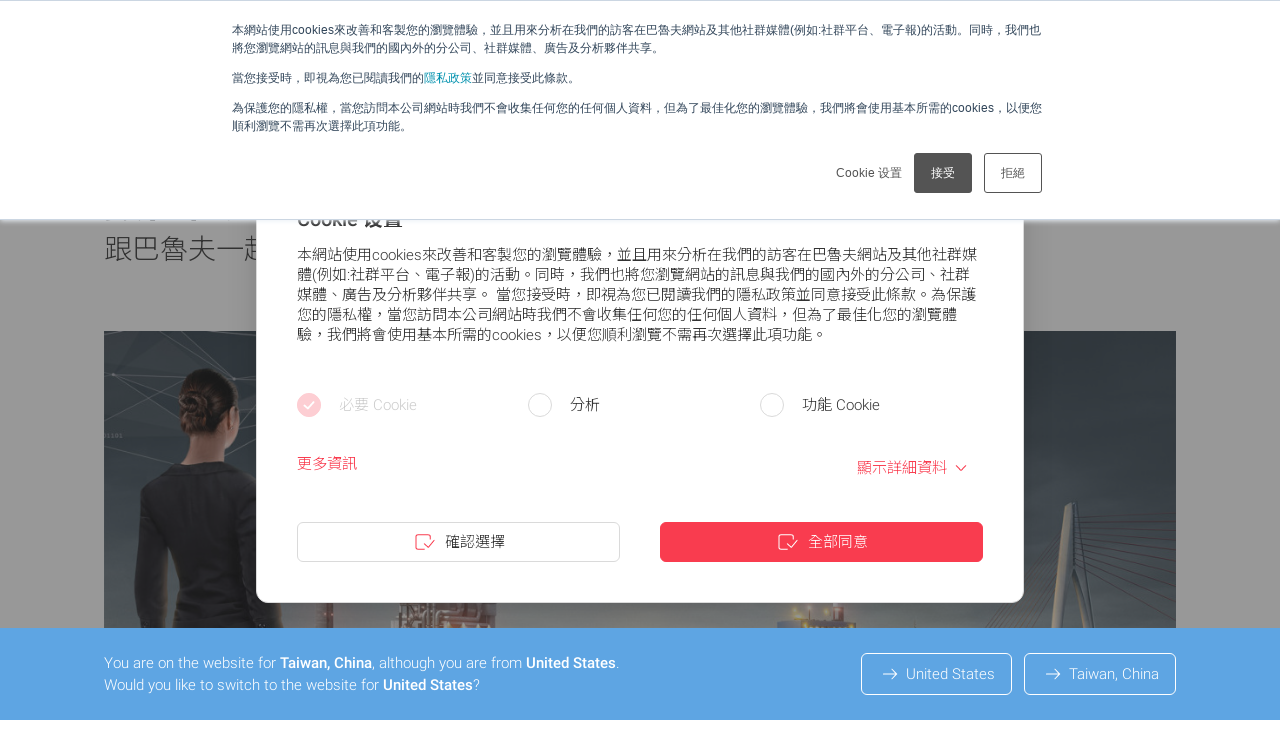

--- FILE ---
content_type: text/html; charset=UTF-8
request_url: https://www.balluff.com/zht-tw/digitalization-and-the-industrial-intern
body_size: 57529
content:
<!DOCTYPE html>
<html lang="zht-TW">
<head>
    <meta charset="utf-8">

    <!--
    ____________________________________________________________

    This website is powered by
     _    ___ _  _ _  _____   ___  ___ ___   ___ ___   _   ___
    | |  |_ _| \| | |/ / __| |   \| __| _ \ |_ _/ __| /_\ | _ \
    | |__ | || .` | ' <\__ \ | |) | _||   /  | |\__ \/ _ \|   /
    |____|___|_|\_|_|\_\___/ |___/|___|_|_\ |___|___/_/ \_\_|_\

    LINKS DER ISAR GmbH
    Seitzstraße 23
    80538 München

    T: +49 89 540 455 7 - 0
    W: www.linksderisar.com
    ____________________________________________________________
    -->

    <link href='/fonts/roboto/fonts.css' rel='stylesheet' type='text/css'>
<link href='/fonts/noto_tc/fonts.css' rel='stylesheet' type='text/css'>


            <title>數位化與工業物聯網 (IIOT) | Balluff</title>
        <meta content="IE=edge" http-equiv="X-UA-Compatible">
    <meta name="viewport" content="width=device-width, initial-scale=1">
    <meta name="csrf-token" content="WJdYzXUxSi3ik8qhAbesdpzID7JIxGdG5xa2Nll5">
    <link rel="icon" href="/favicon.ico?v=2">
    <link rel="icon" type="image/png" sizes="32x32" href="/favicon-32.png">
    <link rel="icon" type="image/png" sizes="128x128" href="/favicon-128.png">
    <link rel="apple-touch-icon" sizes="180x180" href="/favicon-180.png">
    <link rel="icon" type="image/png" sizes="192x192" href="/favicon-192.png">

    
        
    
    
    
    
            <link rel="alternate" href="https://www.balluff.com/de-de/digitalisierung-und-industrial-internet" hreflang="de-de" />
<link rel="alternate" href="https://www.balluff.com/de-de/digitalisierung-und-industrial-internet" hreflang="de" />
<link rel="alternate" href="https://www.balluff.com/de-at/digitalisierung-und-industrial-internet" hreflang="de-at" />
<link rel="alternate" href="https://www.balluff.com/de-ch/digitalisierung-und-industrial-internet" hreflang="de-ch" />
<link rel="alternate" href="https://www.balluff.com/en-de/digitalization-and-the-industrial-intern" hreflang="en-de" />
<link rel="alternate" href="https://www.balluff.com/en-de/digitalization-and-the-industrial-intern" hreflang="x-default" />
<link rel="alternate" href="https://www.balluff.com/en-de/digitalization-and-the-industrial-intern" hreflang="en" />
<link rel="alternate" href="https://www.balluff.com/fr-fr/numerisation-et-internet-industriel-des" hreflang="fr-fr" />
<link rel="alternate" href="https://www.balluff.com/fr-fr/numerisation-et-internet-industriel-des" hreflang="fr" />
<link rel="alternate" href="https://www.balluff.com/it-it/digitalizzazione-e-industrial-internet-o" hreflang="it-it" />
<link rel="alternate" href="https://www.balluff.com/it-it/digitalizzazione-e-industrial-internet-o" hreflang="it" />
<link rel="alternate" href="https://www.balluff.com/ja-jp/digitalization-and-the-industrial-intern" hreflang="ja-jp" />
<link rel="alternate" href="https://www.balluff.com/ja-jp/digitalization-and-the-industrial-intern" hreflang="ja" />
<link rel="alternate" href="https://www.balluff.com/ko-kr/digitalization-and-the-industrial-intern" hreflang="ko-kr" />
<link rel="alternate" href="https://www.balluff.com/ko-kr/digitalization-and-the-industrial-intern" hreflang="ko" />
<link rel="alternate" href="https://www.balluff.com/pl-pl/cyfryzacja-i-industrial-internet-of-thin" hreflang="pl-pl" />
<link rel="alternate" href="https://www.balluff.com/pl-pl/cyfryzacja-i-industrial-internet-of-thin" hreflang="pl" />
<link rel="alternate" href="https://www.balluff.com/sk-sk/digitalizacia-a-priemyselny-internet-vec" hreflang="sk-sk" />
<link rel="alternate" href="https://www.balluff.com/sk-sk/digitalizacia-a-priemyselny-internet-vec" hreflang="sk" />
<link rel="alternate" href="https://www.balluff.com/es-es/digitalizacion-e-internet-industrial-de" hreflang="es-es" />
<link rel="alternate" href="https://www.balluff.com/es-es/digitalizacion-e-internet-industrial-de" hreflang="es" />
<link rel="alternate" href="https://www.balluff.com/cs-cz/digitalizace-a-prumyslovy-internet-veci" hreflang="cs-cz" />
<link rel="alternate" href="https://www.balluff.com/cs-cz/digitalizace-a-prumyslovy-internet-veci" hreflang="cs" />
<link rel="alternate" href="https://www.balluff.com/tr-tr/dijitallesme-ve-endustriyel-nesnelerin-i" hreflang="tr-tr" />
<link rel="alternate" href="https://www.balluff.com/tr-tr/dijitallesme-ve-endustriyel-nesnelerin-i" hreflang="tr" />
<link rel="alternate" href="https://www.balluff.com/hu-hu/digitalizacio-es-a-dolgok-ipari-internet" hreflang="hu-hu" />
<link rel="alternate" href="https://www.balluff.com/hu-hu/digitalizacio-es-a-dolgok-ipari-internet" hreflang="hu" />
<link rel="alternate" href="https://www.balluff.com/zh-cn/digitalization-and-the-industrial-intern" hreflang="zh-cn" />
<link rel="alternate" href="https://www.balluff.com/zh-cn/digitalization-and-the-industrial-intern" hreflang="zh" />
<link rel="alternate" href="https://www.balluff.com/zht-hk/digitalization-and-the-industrial-intern" hreflang="zh-hk" />
<link rel="alternate" href="https://www.balluff.com/zht-hk/digitalization-and-the-industrial-intern" hreflang="zh" />
<link rel="alternate" href="https://www.balluff.com/en-au/digitalization-and-the-industrial-intern" hreflang="en-au" />
<link rel="alternate" href="https://www.balluff.com/en-be/digitalization-and-the-industrial-intern" hreflang="en-be" />
<link rel="alternate" href="https://www.balluff.com/en-dk/digitalization-and-the-industrial-intern" hreflang="en-dk" />
<link rel="alternate" href="https://www.balluff.com/en-gb/digitalization-and-the-industrial-intern" hreflang="en-gb" />
<link rel="alternate" href="https://www.balluff.com/en-in/digitalization-and-the-industrial-intern" hreflang="en-in" />
<link rel="alternate" href="https://www.balluff.com/en-nz/digitalization-and-the-industrial-intern" hreflang="en-nz" />
<link rel="alternate" href="https://www.balluff.com/en-my/digitalization-and-the-industrial-intern" hreflang="en-my" />
<link rel="alternate" href="https://www.balluff.com/en-sg/digitalization-and-the-industrial-intern" hreflang="en-sg" />
<link rel="alternate" href="https://www.balluff.com/en-th/digitalization-and-the-industrial-intern" hreflang="en-th" />
<link rel="alternate" href="https://www.balluff.com/en-kr/digitalization-and-the-industrial-intern" hreflang="en-kr" />
<link rel="alternate" href="https://www.balluff.com/en-tr/digitalization-and-the-industrial-intern" hreflang="en-tr" />
<link rel="alternate" href="https://www.balluff.com/en-cn/digitalization-and-the-industrial-intern" hreflang="en-cn" />
<link rel="alternate" href="https://www.balluff.com/en-tw/digitalization-and-the-industrial-intern" hreflang="en-tw" />
<link rel="alternate" href="https://www.balluff.com/en-hk/digitalization-and-the-industrial-intern" hreflang="en-hk" />
<link rel="alternate" href="https://www.balluff.com/en-us/digitalization-and-the-industrial-intern" hreflang="en-us" />
<link rel="alternate" href="https://www.balluff.com/en-mx/digitalization-and-the-industrial-intern" hreflang="en-mx" />
<link rel="alternate" href="https://www.balluff.com/en-ca/digitalization-and-the-industrial-intern" hreflang="en-ca" />
<link rel="alternate" href="https://www.balluff.com/pt-br/a-digitalizacao-e-a-internet-industrial" hreflang="pt-br" />
<link rel="alternate" href="https://www.balluff.com/pt-br/a-digitalizacao-e-a-internet-industrial" hreflang="pt" />
<link rel="alternate" href="https://www.balluff.com/es-mx/la-digitalizacion-y-el-internet-industri" hreflang="es-mx" />
<link rel="alternate" href="https://www.balluff.com/en-ie/digitalization-and-the-industrial-intern" hreflang="en-ie" />
<link rel="alternate" href="https://www.balluff.com/en-se/digitalization-and-the-industrial-intern" hreflang="en-se" />
<link rel="alternate" href="https://www.balluff.com/en-nl/digitalization-and-the-industrial-intern" hreflang="en-nl" />
<link rel="alternate" href="https://www.balluff.com/fr-ch/numerisation-et-internet-industriel-des" hreflang="fr-ch" />
<link rel="alternate" href="https://www.balluff.com/fr-ca/numerisation-et-internet-industriel-des" hreflang="fr-ca" />
<link rel="alternate" href="https://www.balluff.com/zht-tw/digitalization-and-the-industrial-intern" hreflang="zh-tw" />
<link rel="canonical" href="https://www.balluff.com/zht-tw/digitalization-and-the-industrial-intern" />
    <script type="application/ld+json">{"@context":"https:\/\/schema.org","@type":"ItemList","itemListElement":[{"@type":"SiteNavigationElement","name":"產品範圍","url":"https:\/\/www.balluff.com","subjectOf":[{"@type":"SiteNavigationElement","name":"產品","subjectOf":[{"@type":"SiteNavigationElement","name":"感測器技術","url":"https:\/\/www.balluff.com\/zht-tw\/products\/areas\/A0001","subjectOf":[],"position":1},{"@type":"SiteNavigationElement","name":"RFID 系統","url":"https:\/\/www.balluff.com\/zht-tw\/products\/areas\/A0003","subjectOf":[],"position":2},{"@type":"SiteNavigationElement","name":"機器視覺及光學辨識","url":"https:\/\/www.balluff.com\/zht-tw\/products\/areas\/A0005","subjectOf":[],"position":3},{"@type":"SiteNavigationElement","name":"工業通信","url":"https:\/\/www.balluff.com\/zht-tw\/products\/areas\/A0009","subjectOf":[],"position":4},{"@type":"SiteNavigationElement","name":"連接技術","url":"https:\/\/www.balluff.com\/zht-tw\/products\/areas\/A0011","subjectOf":[],"position":5},{"@type":"SiteNavigationElement","name":"人機介面","url":"https:\/\/www.balluff.com\/zht-tw\/products\/areas\/A0013","subjectOf":[],"position":6},{"@type":"SiteNavigationElement","name":"電壓供應","url":"https:\/\/www.balluff.com\/zht-tw\/products\/areas\/A0015","subjectOf":[],"position":7},{"@type":"SiteNavigationElement","name":"配件","url":"https:\/\/www.balluff.com\/zht-tw\/products\/areas\/A0017","subjectOf":[],"position":8},{"@type":"SiteNavigationElement","name":"系統解決方案","url":"https:\/\/www.balluff.com\/zht-tw\/products\/areas\/A0018","subjectOf":[],"position":9},{"@type":"SiteNavigationElement","name":"軟體","url":"https:\/\/www.balluff.com\/zht-tw\/products\/areas\/A0019","subjectOf":[],"position":10}],"position":1},{"@type":"SiteNavigationElement","name":"新產品","subjectOf":[],"position":2},{"@type":"SiteNavigationElement","name":"客製化攝影機與感測器","url":"https:\/\/www.balluff.com\/de-de\/custom-design-engineering","subjectOf":[],"position":3},{"@type":"SiteNavigationElement","name":"軟件和系統解決方案","url":"https:\/\/www.balluff.com\/de-de\/software-und-systemloesungen","subjectOf":[],"position":4},{"@type":"SiteNavigationElement","name":"巴鲁夫产品指南","url":"https:\/\/www.balluff.com\/de-de\/produkt-guide","subjectOf":[],"position":5},{"@type":"SiteNavigationElement","name":"產品停產","url":"https:\/\/www.balluff.com\/de-de\/produktabkuendigung","subjectOf":[],"position":6}],"position":1},{"@type":"SiteNavigationElement","name":"服務支援","url":"https:\/\/www.balluff.com","subjectOf":[{"@type":"SiteNavigationElement","name":"支援請求","subjectOf":[],"position":1},{"@type":"SiteNavigationElement","name":"教育訓練","url":"https:\/\/www.balluff.com\/zht-tw\/training","subjectOf":[],"position":2},{"@type":"SiteNavigationElement","name":"服務","url":"https:\/\/www.balluff.com\/de-de\/dienstleistungen","subjectOf":[],"position":3},{"@type":"SiteNavigationElement","name":"事件日曆","url":"https:\/\/www.balluff.com\/zht-tw\/event-calendar","subjectOf":[],"position":4},{"@type":"SiteNavigationElement","name":"電子採購和電子資料交換","url":"https:\/\/www.balluff.com\/de-de\/e-procurement","subjectOf":[],"position":5}],"position":2},{"@type":"SiteNavigationElement","name":"產業和解決方案","url":"https:\/\/www.balluff.com","subjectOf":[{"@type":"SiteNavigationElement","name":"產業領域","subjectOf":[],"position":1},{"@type":"SiteNavigationElement","name":"應用實例及解決方案","subjectOf":[],"position":2},{"@type":"SiteNavigationElement","name":"焦點話題","subjectOf":[],"position":3},{"@type":"SiteNavigationElement","name":"IO-Link","subjectOf":[],"position":4},{"@type":"SiteNavigationElement","name":"客製化攝影機與感測器","url":"https:\/\/www.balluff.com\/de-de\/custom-design-engineering","subjectOf":[],"position":5}],"position":3},{"@type":"SiteNavigationElement","name":"企業","url":"https:\/\/www.balluff.com","subjectOf":[{"@type":"SiteNavigationElement","name":"關於巴魯夫","subjectOf":[],"position":1},{"@type":"SiteNavigationElement","name":"巴魯夫全球","url":"https:\/\/www.balluff.com\/de-de\/service-support\/balluff-weltweit","subjectOf":[],"position":2},{"@type":"SiteNavigationElement","name":"採購","url":"https:\/\/www.balluff.com\/de-de\/service-support\/einkauf","subjectOf":[],"position":3},{"@type":"SiteNavigationElement","name":"新聞發佈","subjectOf":[],"position":4},{"@type":"SiteNavigationElement","name":"人才招募","url":"https:\/\/www.balluff.com\/zht-tw\/your-career-at-balluff","subjectOf":[],"position":5}],"position":4}]}</script><script type="application/ld+json">{"@context":"https:\/\/schema.org","@type":"BreadcrumbList","itemListElement":[{"@type":"ListItem","name":"Homepage","item":"https:\/\/www.balluff.com\/zht-tw","position":1},{"@type":"ListItem","name":"數位化與工業物聯網 (IIOT)","item":"https:\/\/www.balluff.com\/zht-tw\/digitalization-and-the-industrial-intern","position":2}]}</script>
    
    <link rel="preload" as="style" href="https://www.balluff.com/build/assets/tailwind-BeM6h8Qd.css" /><link rel="stylesheet" href="https://www.balluff.com/build/assets/tailwind-BeM6h8Qd.css" data-navigate-track="reload" />
    
    
    <!-- Livewire Styles --><style >[wire\:loading][wire\:loading], [wire\:loading\.delay][wire\:loading\.delay], [wire\:loading\.inline-block][wire\:loading\.inline-block], [wire\:loading\.inline][wire\:loading\.inline], [wire\:loading\.block][wire\:loading\.block], [wire\:loading\.flex][wire\:loading\.flex], [wire\:loading\.table][wire\:loading\.table], [wire\:loading\.grid][wire\:loading\.grid], [wire\:loading\.inline-flex][wire\:loading\.inline-flex] {display: none;}[wire\:loading\.delay\.none][wire\:loading\.delay\.none], [wire\:loading\.delay\.shortest][wire\:loading\.delay\.shortest], [wire\:loading\.delay\.shorter][wire\:loading\.delay\.shorter], [wire\:loading\.delay\.short][wire\:loading\.delay\.short], [wire\:loading\.delay\.default][wire\:loading\.delay\.default], [wire\:loading\.delay\.long][wire\:loading\.delay\.long], [wire\:loading\.delay\.longer][wire\:loading\.delay\.longer], [wire\:loading\.delay\.longest][wire\:loading\.delay\.longest] {display: none;}[wire\:offline][wire\:offline] {display: none;}[wire\:dirty]:not(textarea):not(input):not(select) {display: none;}:root {--livewire-progress-bar-color: #f93c4f;}[x-cloak] {display: none !important;}[wire\:cloak] {display: none !important;}</style>
    
    <script>0</script>

    
    <script>
        var _paq = window._paq = window._paq || [];
                _paq.push(['setCustomDimension', 2, 'solutions']);
            </script>

</head>
<body x-data="{
        stickyFooterHeight: 0,
        countryMismatchBannerHeight: 0,
        init() {
            $watch('stickyFooterHeight', (value) => {
                this.updateBottomPosition();
            });

            $watch('countryMismatchBannerHeight', (value) => {
                this.updateBottomPosition();
            });
        },
        updateBottomPosition() {
            $el.style.paddingBottom = `${this.stickyFooterHeight + this.countryMismatchBannerHeight}px`;
        },
    }"
    x-on:country-mismatch-banner-enter.window="countryMismatchBannerHeight = $event.detail.height"
    x-on:country-mismatch-banner-leave.window="countryMismatchBannerHeight = 0"
    x-on:country-mismatch-banner-resize.window="countryMismatchBannerHeight = $event.detail.height"
    x-on:sticky-footer-resize.window="stickyFooterHeight = $event.detail.height"
    x-on:sticky-footer-enter.window="stickyFooterHeight = $event.detail.height"
    x-on:sticky-footer-leave.window="stickyFooterHeight = 0"
>
<div id="balluff"
     class="print:mt-0 mt-14 md:mt-18 font-sans font-normal print:text-12px text-base leading-snug text-gray-500 balluff-first-div">
    <div wire:snapshot="{&quot;data&quot;:{&quot;success&quot;:[[],{&quot;s&quot;:&quot;arr&quot;}],&quot;errors&quot;:[[],{&quot;s&quot;:&quot;arr&quot;}],&quot;infos&quot;:[[],{&quot;s&quot;:&quot;arr&quot;}],&quot;warnings&quot;:[[],{&quot;s&quot;:&quot;arr&quot;}],&quot;listeners&quot;:[{&quot;events.message.error&quot;:&quot;messageError&quot;,&quot;events.message.info&quot;:&quot;messageInfo&quot;,&quot;events.message.success&quot;:&quot;messageSuccess&quot;,&quot;events.message.warning&quot;:&quot;messageWarning&quot;,&quot;events.messages.clear&quot;:&quot;clearMessage&quot;},{&quot;s&quot;:&quot;arr&quot;}]},&quot;memo&quot;:{&quot;id&quot;:&quot;Le8j4iFCmHgnIrkODt0F&quot;,&quot;name&quot;:&quot;balluff-one.messages&quot;,&quot;path&quot;:&quot;zht-tw\/digitalization-and-the-industrial-intern&quot;,&quot;method&quot;:&quot;GET&quot;,&quot;children&quot;:[],&quot;scripts&quot;:[],&quot;assets&quot;:[],&quot;errors&quot;:[],&quot;locale&quot;:&quot;zht&quot;},&quot;checksum&quot;:&quot;dbea413447b03107d35c8749c40b59511515385c2297e215549b71e836b2c9e6&quot;}" wire:effects="{&quot;listeners&quot;:[&quot;events.message.error&quot;,&quot;events.message.info&quot;,&quot;events.message.success&quot;,&quot;events.message.warning&quot;,&quot;events.messages.clear&quot;]}" wire:id="Le8j4iFCmHgnIrkODt0F" id="notification-messages" class="fixed inset-0 z-100 flex flex-col justify-start pointer-events-none mb-10"
     onclick="event.stopPropagation();"
>
    <div class="flex flex-col justify-start w-full max-w-xl p-2 mt-24 mb-6 ml-auto space-y-3 text-sm">
        <!--[if BLOCK]><![endif]--><!--[if ENDBLOCK]><![endif]-->

        <!--[if BLOCK]><![endif]--><!--[if ENDBLOCK]><![endif]-->

        <!--[if BLOCK]><![endif]--><!--[if ENDBLOCK]><![endif]-->

        <!--[if BLOCK]><![endif]--><!--[if ENDBLOCK]><![endif]-->
    </div>
</div>

    
    
    
    
    <header x-data="header()"
                
        id="balluff-main-header"
        x-ref="balluff-main-header"
        @scroll.window="checkScroll()"
        x-on:search-closed.window="closeSearch()"
        x-on:keydown.window.slash="handleSlash($event, $dispatch)"
        x-on:keydown.window.escape.prevent="closeSearch($dispatch)"
        x-on:search-products.window="openSearchFromEvent($event, $dispatch)"
        class="relative print:hidden"
        @header-close-submenu.window="closeSubmenu()"
>

    <!-- header -->
    <div class="fixed top-0 left-0 z-50 w-full transition-shadow duration-300 bg-white linear"
         :class="{
          'shadow-md': !searchOpen && !mobileMenuOpen
        }"
         x-ref="fixedHeader"
         id="balluff-header"
         @mouseleave="closeAll($event)"
    >
        <div class="container">
            <div class="flex items-center transition-all duration-300 ease-linear justify-between h-14 md:h-18"
                 :class="{
                 'md:h-14':hasScrolled ,
                 'md:h-18':!hasScrolled
                 }">

                <!-- logo -->
                <a href="/zht-tw" class="flex-shrink-0">
                    <img src="/images/Balluff_Logo.webp" alt="" class=" order-1 h-3 sm:h-4 lg:h-5"/>
                </a>

                
                                <div class="balluff-navigation-links-wrapper w-full justify-evenly hidden lg:flex items-center h-full mt-0.6rem"
                     :class="{'mt-0.6rem': !hasScrolled}"
                     x-transition:enter="transition ease-out duration-700"
                     x-transition:enter-start="opacity-0 "
                     x-transition:enter-end="opacity-100 "
                     x-show="!searchOpen"
                >

                    <!-- nav links -->
                                            
                                                    <div role="button" aria-label="產品範圍"

                                 @mouseover="openMenu('0', '171312', $event)"
                                 @click="openMenu('0', ' 171312', $event)"
                                 @mouseleave="clearTimeout(openMenuTimeout)"

                                 class="balluff-main-nav-item relative lg:h-full flex items-center h-12 duration-300 ease-out md:transition-all"
                                 )>

                                <span class="whitespace-nowrap duration-300 ease-in origin-left transform md:transition-all font-medium text-sm">產品範圍</span>

                                <span class="h-0.5 absolute bottom-5 left-0 bg-accent ease-in-out duration-200 transition-all z-10 "
                                      :class=" {
                                      'w-full': menuOpenedId == '0',
                                        'w-0': menuOpenedId !== '0',
                                        'bottom-5': !hasScrolled,
                                        'bottom-3': hasScrolled
                                      }"></span>
                            </div>
                        
                                            
                                                    <div role="button" aria-label="服務支援"

                                 @mouseover="openMenu('1', '211235', $event)"
                                 @click="openMenu('1', ' 211235', $event)"
                                 @mouseleave="clearTimeout(openMenuTimeout)"

                                 class="balluff-main-nav-item relative lg:h-full flex items-center h-12 duration-300 ease-out md:transition-all"
                                 )>

                                <span class="whitespace-nowrap duration-300 ease-in origin-left transform md:transition-all font-medium text-sm">服務支援</span>

                                <span class="h-0.5 absolute bottom-5 left-0 bg-accent ease-in-out duration-200 transition-all z-10 "
                                      :class=" {
                                      'w-full': menuOpenedId == '1',
                                        'w-0': menuOpenedId !== '1',
                                        'bottom-5': !hasScrolled,
                                        'bottom-3': hasScrolled
                                      }"></span>
                            </div>
                        
                                            
                                                    <div role="button" aria-label="產業和解決方案"

                                 @mouseover="openMenu('2', '171436', $event)"
                                 @click="openMenu('2', ' 171436', $event)"
                                 @mouseleave="clearTimeout(openMenuTimeout)"

                                 class="balluff-main-nav-item relative lg:h-full flex items-center h-12 duration-300 ease-out md:transition-all"
                                 )>

                                <span class="whitespace-nowrap duration-300 ease-in origin-left transform md:transition-all font-medium text-sm">產業和解決方案</span>

                                <span class="h-0.5 absolute bottom-5 left-0 bg-accent ease-in-out duration-200 transition-all z-10 "
                                      :class=" {
                                      'w-full': menuOpenedId == '2',
                                        'w-0': menuOpenedId !== '2',
                                        'bottom-5': !hasScrolled,
                                        'bottom-3': hasScrolled
                                      }"></span>
                            </div>
                        
                                            
                                                    <div role="button" aria-label="企業"

                                 @mouseover="openMenu('3', '171518', $event)"
                                 @click="openMenu('3', ' 171518', $event)"
                                 @mouseleave="clearTimeout(openMenuTimeout)"

                                 class="balluff-main-nav-item relative lg:h-full flex items-center h-12 duration-300 ease-out md:transition-all"
                                 )>

                                <span class="whitespace-nowrap duration-300 ease-in origin-left transform md:transition-all font-medium text-sm">企業</span>

                                <span class="h-0.5 absolute bottom-5 left-0 bg-accent ease-in-out duration-200 transition-all z-10 "
                                      :class=" {
                                      'w-full': menuOpenedId == '3',
                                        'w-0': menuOpenedId !== '3',
                                        'bottom-5': !hasScrolled,
                                        'bottom-3': hasScrolled
                                      }"></span>
                            </div>
                        
                                    </div>
                
                <!-- nav -->
                <div class="flex items-center text-xs space-x-4 xl:space-x-6 transition-all ease-in duration-200"
                     :class="searchOpen ? 'grow' : 'grow-0'">
                    <!-- search -->
                    <div class="flex items-center justify-end flex-grow pl-0 xl:pl-6">
                        <!-- border bit -->
                        <div class="z-20 flex items-center h-10 py-1 transition duration-300 ease-in bg-white sm:transition-all rounded-3xl"
                             :class="{
                                  'shadow-search border-white': searchHasFocus,
                                  'absolute inset-x-0 px-2 mx-2 lg:mx-0 md:relative  max-w-none flex-grow': searchOpen,
                                  'grow-0 ':!searchOpen,
                                  'border ': searchOpen,
                                }">

                            <button x-show="!searchOpen"
                                    x-transition:enter="transition ease-out duration-300"
                                    x-transition:enter-start="opacity-0 "
                                    x-transition:enter-end="opacity-100 "
                                    x-on:click="openSearch($dispatch)"
                                    class="flex items-center flex-1"
                                    
                            >
                                <svg xmlns="http://www.w3.org/2000/svg" viewBox="0 0 24 24" class="w-6 h-6 mt-2px" aria-hidden="true" focusable="false">
    <!--[if BLOCK]><![endif]--><!--[if ENDBLOCK]><![endif]-->
    <path fill="currentColor" d="M19.448 19.136l-4.37-4.724a5.935 5.935 0 10-.786.623l4.421 4.78a.5003.5003 0 10.735-.679zM6 10.024a5 5 0 115 5 5 5 0 01-5-5z" />
</svg>                            </button>

                            <div x-show="searchOpen" x-cloak
                                 x-transition:enter="transition ease-out duration-300"
                                 x-transition:enter-start="opacity-0 "
                                 x-transition:enter-end="opacity-100 "
                                 class="relative flex items-center flex-1"
                            >
                                <div wire:snapshot="{&quot;data&quot;:{&quot;searchTerm&quot;:null,&quot;locale&quot;:&quot;zht-tw&quot;},&quot;memo&quot;:{&quot;id&quot;:&quot;CLq0LVMD5fy145M1Iyjs&quot;,&quot;name&quot;:&quot;balluff-one.header.search-input&quot;,&quot;path&quot;:&quot;zht-tw\/digitalization-and-the-industrial-intern&quot;,&quot;method&quot;:&quot;GET&quot;,&quot;children&quot;:[],&quot;scripts&quot;:[],&quot;assets&quot;:[],&quot;errors&quot;:[],&quot;isolate&quot;:true,&quot;locale&quot;:&quot;zht&quot;},&quot;checksum&quot;:&quot;3a9d75912296cdfa8224fe206577f7f2203012df060053de70e5b3c8d2dd4baa&quot;}" wire:effects="[]" wire:id="CLq0LVMD5fy145M1Iyjs" class="relative flex items-center flex-1"
     x-on:keydown.window.slash="handleSlash"
     x-data="{
         term: '',
         searchTerm: $wire.$entangle('searchTerm', true),
         searchHasFocus: false,
         lastSearchTerms: [],
         filteredSearchTerms: [],
         focusedIndex: 0,
         hoveredIndex: null,
         maxSavedSearchTerms: 30,
         maxDisplayedSearchTerms: 10,
         focusSearchTimeout: null,
         searchIsDirty: false,
         handleSlash($event) {
             if (!$event.ctrlKey && $event.target.tagName.toLowerCase() === 'input') {
                return;
             }
             this.focusSearch(true)
         },
         openSearch(event) {
            if (localStorage.hasOwnProperty('locker.lastSearch')) {
                searchTerm = localStorage.getItem('locker.lastSearch');

                if (searchTerm.length) {
                    this.searchTerm = searchTerm
                }
            }
            this.loadSearchTerms();

            this.cursorPosition = this.searchTerm?.length ?? 0;

            // We check if the search input should have focus or not.
            // This is for when we open the search after login
            withFocus = event.detail?.withFocus ?? true;

            if (withFocus) {
                this.focusSearch(true);
            }
         },
         clearSearch($dispatch) {
            this.searchHasFocus = true
            this.term = '';
            this.searchTerm = '';
            this.filterSearchTerms();
            this.$nextTick(() => {
                this.$refs.searchInput.focus()
            })
            $dispatch('no-search-term')
         },
        focusSearch(state, event) {
            this.focusSearchTimeout = setTimeout(() => {
                this.searchHasFocus = state
            }, 200)

            if (state) {
                setTimeout(() => {
                     this.$refs.searchInput.focus()
                     this.$refs.searchInput.select()
                }, 50)
            }
        },
        closeSearch() {
            this.searchHasFocus = false
        },

        emitSearch(term) {
            this.term = term
            this.searchTerm = term
            this.$refs.searchInput.blur();

            window.sendAnalyticsEvent('internal_search','zht-tw',term);
            // Region-aware HubSpot event sender for search bar
            if (window.sendHubspotAnalyticEvent) {
              window.sendHubspotAnalyticEvent({
                name: {
                  emea: 'pe9489508_search_bar',
                  apac: 'pe7010809_search_bar'
                },
                properties: {
                  search_term: term
                }
              });
            }
        },
        handleInput() {
            this.filterSearchTerms();
            this.checkSearchIsDirty();
        },
        loadSearchTerms() {
            if (localStorage.hasOwnProperty('locker.searchTerms')) {
                this.lastSearchTerms = JSON.parse(localStorage.getItem('locker.searchTerms'));
            }
        },
        updateLastSearchTerms() {
            this.lastSearchTerms.unshift(this.searchTerm);
            
            this.saveLastSearchTerms();
        },
        filterSearchTerms() {
            const searchTerm = this.term ?? '';

            let filteredSearchTerms = this.lastSearchTerms
                .filter(term => term.toLowerCase().startsWith(searchTerm.toLowerCase()) && term !== searchTerm.toLowerCase());

            this.filteredSearchTerms = [
                searchTerm ,
                ...filteredSearchTerms
            ];

            this.filteredSearchTerms = this.uniqueArray(this.filteredSearchTerms).slice(0, this.maxDisplayedSearchTerms + 1);

            this.focusedIndex = 0;
        },
        checkSearchIsDirty() {
            this.searchIsDirty = this.term !== this.searchTerm
        },

        focusPreviousOption: function () {
            this.focusedIndex = this.focusedIndex > 0 ? this.focusedIndex - 1 : this.filteredSearchTerms.length - 1;
            this.term = this.filteredSearchTerms[this.focusedIndex];
        },
        focusNextOption: function () {
            this.focusedIndex = this.focusedIndex === this.filteredSearchTerms.length - 1 ? 0 : this.focusedIndex + 1;
            this.term = this.filteredSearchTerms[this.focusedIndex];
        },
        uniqueArray: function (array) {
            return array.filter((value, index) => {
                const lowerCaseValue = value.toLowerCase();
                return index === array.findIndex(elem => elem.toLowerCase() === lowerCaseValue);
            });
        },
        saveLastSearchTerms: function() {
            this.lastSearchTerms = this.uniqueArray(this.lastSearchTerms)
            this.lastSearchTerms = this.lastSearchTerms.slice(0, this.maxSavedSearchTerms);
            localStorage.setItem('locker.searchTerms', JSON.stringify(this.lastSearchTerms));
        },
        removeTerm(term) {
            this.lastSearchTerms = this.lastSearchTerms.filter(item => item !== term);
            clearTimeout(this.focusSearchTimeout);
            this.focusSearch(true);
            this.saveLastSearchTerms();
            this.filterSearchTerms();
        },
     }"
     x-init="
        loadSearchTerms();
        filterSearchTerms();
        $watch('searchTerm', (value) => {
            term = value;

            localStorage.setItem('locker.lastSearch', value);
            $dispatch('global-searching-started');
            
            updateLastSearchTerms();
            checkSearchIsDirty();

        })
     "
     x-on:search-open.window="openSearch"
     x-on:search-closed.window="closeSearch()"
     x-on:global-search-for.window="searchTerm = $event.detail"

>
    <svg xmlns="http://www.w3.org/2000/svg" viewBox="0 0 24 24" class="absolute left-0 w-6 h-6 pointer-events-none md:ml-0" aria-hidden="true" focusable="false">
    <!--[if BLOCK]><![endif]--><!--[if ENDBLOCK]><![endif]-->
    <path fill="currentColor" d="M19.448 19.136l-4.37-4.724a5.935 5.935 0 10-.786.623l4.421 4.78a.5003.5003 0 10.735-.679zM6 10.024a5 5 0 115 5 5 5 0 01-5-5z" />
</svg>    <input type="text"
           x-model="term"
           class="flex-grow w-full px-4 py-1 pl-8 shadow-none outline-none"
           x-on:focus="focusSearch(true)"
           x-on:blur="focusSearch(false)"
           x-on:keydown.enter.prevent="emitSearch(term)"
           x-on:keydown.arrow-up.prevent="focusPreviousOption()"
           x-on:keydown.arrow-down.prevent="focusNextOption()"
           x-on:input="handleInput"
           x-ref="searchInput"
            
    />

    <div class="flex absolute right-0 ">
        <button class="text-xs text-gray-400 mr-1.5 italic flex-shrink-0" x-show="searchHasFocus && searchIsDirty" x-on:click.prevent="emitSearch(term)">
            Press <span class="inline-block font-medium text-gray-500 uppercase">enter</span> to search
        </button>
        <button x-on:click="clearSearch($dispatch)"
                class="flex items-center duration-300 ease-out transition-all"
                :class="term ? 'opacity-100': 'opacity-0 pointer-events-none'"
                
        >
            <span class="p-px border rounded-full">
                <svg xmlns="http://www.w3.org/2000/svg" viewBox="0 0 24 24" class="w-4 h-4" aria-hidden="true" focusable="false">
    <!--[if BLOCK]><![endif]--><!--[if ENDBLOCK]><![endif]-->
    <path fill="currentColor" d="M17.7005 16.9684l-5.0344-4.934 5.0383-5.1012a.5.5 0 10-.711-.7031l-5.0414 5.1045-5.1236-5.0214a.5.5 0 10-.6992.7148l5.1202 5.018-4.9562 5.0181a.5.5 0 10.711.7031l4.9593-5.0212 5.0377 4.9373a.5.5 0 10.6993-.7149z" />
</svg>            </span>
        </button>
    </div>

    <div x-cloak
         x-show="searchHasFocus && filteredSearchTerms.length > 1"
         x-transition:enter="transition ease-out duration-200"
         x-transition:enter-start="opacity-0"
         x-transition:enter-end="opacity-100"
         x-transition:leave="transition ease-in duration-200"
         x-transition:leave-start="opacity-100"
         x-transition:leave-end="opacity-0"
         class="absolute border-l border-r border-b pt-6 -z-1 bg-white shadow-xl rounded-b-2xl overflow-hidden"
         style="top:10px; left:-9px; right:-9px;"
    >
        <ul>
            <template x-for="(filteredTerm, index) in filteredSearchTerms" :key="filteredTerm">
                <li class="flex hover:bg-gray-100"
                    :class="{'bg-gray-100': index === focusedIndex}"
                    x-on:mouseenter="hoveredIndex = index"
                    x-on:mouseleave="hoveredIndex = null"
                    x-show="index > 0"
                >
                    <a href="#"
                       class="flex-grow py-2 px-4"
                       x-text="filteredTerm"
                       x-on:click.prevent="emitSearch(filteredTerm)"
                    ></a>
                    <a href="#"
                       x-show="(index === focusedIndex || index === hoveredIndex)"
                       class="ml-auto py-2 px-4 text-xs text-gray-400 italic hover:text-accent"
                       x-on:click.prevent="removeTerm(filteredTerm)"
                    >
                        消除
                    </a>
                </li>
            </template>
        </ul>
    </div>
</div>
                            </div>
                        </div>

                        <button x-on:click="$dispatch('search-closed')"
                                class=" bg-white ml-10"
                                :class="searchOpen ? 'block' : 'hidden'"
                                x-cloak
                        >
                            <svg xmlns="http://www.w3.org/2000/svg" viewBox="0 0 24 24" class="w-12 h-12 p-2 text-gray-500 bg-gray-100 rounded-full opacity-75" aria-hidden="true" focusable="false">
    <!--[if BLOCK]><![endif]--><!--[if ENDBLOCK]><![endif]-->
    <path fill="currentColor" d="M17.7005 16.9684l-5.0344-4.934 5.0383-5.1012a.5.5 0 10-.711-.7031l-5.0414 5.1045-5.1236-5.0214a.5.5 0 10-.6992.7148l5.1202 5.018-4.9562 5.0181a.5.5 0 10.711.7031l4.9593-5.0212 5.0377 4.9373a.5.5 0 10.6993-.7149z" />
</svg>                        </button>
                    </div>

                    <!-- myballuff -->
                    <div class="flex justify-center mt-2px">
                        <div wire:snapshot="{&quot;data&quot;:{&quot;allAccounts&quot;:null,&quot;useInCmsHeader&quot;:true},&quot;memo&quot;:{&quot;id&quot;:&quot;uj5wnRdaiv72t5hhr7J5&quot;,&quot;name&quot;:&quot;balluff-one.my-balluff.widget&quot;,&quot;path&quot;:&quot;zht-tw\/digitalization-and-the-industrial-intern&quot;,&quot;method&quot;:&quot;GET&quot;,&quot;children&quot;:{&quot;lw-175705853-0&quot;:[&quot;div&quot;,&quot;IL2NPCkNMY4xjo7gZZDW&quot;]},&quot;scripts&quot;:[],&quot;assets&quot;:[],&quot;errors&quot;:[],&quot;locale&quot;:&quot;zht&quot;},&quot;checksum&quot;:&quot;caca5f7db1da4735ce749b538a9d59d93ef735c5d6d91de0e9980abd44fd7f43&quot;}" wire:effects="{&quot;listeners&quot;:[&quot;events.component-refresh&quot;]}" wire:id="uj5wnRdaiv72t5hhr7J5"
    x-data="{
        compact: false,
    }"
     x-on:search-open.window="compact = true"
     x-on:search-closed.window="compact = false"
     
>
    <div class="relative group">

        <div>
            

            <a href="https://www.balluff.com/my/home"
                   class="flex items-center hover-none:pointer-events-none" >


                    <!--[if BLOCK]><![endif]-->                        <span class="flex items-center h-12">
                        <!--[if BLOCK]><![endif]-->                            <svg xmlns="http://www.w3.org/2000/svg" viewBox="0 0 24 24" class="w-6 h-6 md:ml-1" aria-hidden="true" focusable="false">
    <!--[if BLOCK]><![endif]--><!--[if ENDBLOCK]><![endif]-->
    <path fill="currentColor" d="M18.999 20.004a.5.5 0 01-.5-.5c0-2.778-2.775-5.885-6.49-5.885S5.5 16.726 5.5 19.504a.5.5 0 01-1 0 7.188 7.188 0 015.153-6.509 4.808 4.808 0 114.7 0 7.369 7.369 0 015.142 6.507.5.5 0 01-.496.502zM12.008 4.996a3.808 3.808 0 103.807 3.809v-.001a3.813 3.813 0 00-3.807-3.808z" />
</svg>                        <!--[if ENDBLOCK]><![endif]-->
                         </span>
                    <!--[if ENDBLOCK]><![endif]-->

            </a>

            


            <div class="absolute top-0 right-0 z-50 rounded-xl mt-12 w-56 bg-white shadow-popover text-gray-500 hidden group-hover:block">
                <!--[if BLOCK]><![endif]--><!--[if ENDBLOCK]><![endif]-->

                <ul class="mt-4 text-sm">
                    <!--[if BLOCK]><![endif]-->                        <li class="hover:bg-gray-100">
                            <a href="https://www.balluff.com/my/home"
                               class="flex py-3 px-6" >
                                <svg xmlns="http://www.w3.org/2000/svg" viewBox="0 0 24 24" class="w-5 h-5 mr-3" aria-hidden="true" focusable="false">
    <!--[if BLOCK]><![endif]--><!--[if ENDBLOCK]><![endif]-->
    <path fill="currentColor" d="M18.999 20.004a.5.5 0 01-.5-.5c0-2.778-2.775-5.885-6.49-5.885S5.5 16.726 5.5 19.504a.5.5 0 01-1 0 7.188 7.188 0 015.153-6.509 4.808 4.808 0 114.7 0 7.369 7.369 0 015.142 6.507.5.5 0 01-.496.502zM12.008 4.996a3.808 3.808 0 103.807 3.809v-.001a3.813 3.813 0 00-3.807-3.808z" />
</svg>                                我的巴魯夫
                            </a>
                        </li>
                    <!--[if ENDBLOCK]><![endif]-->

                    <!--[if BLOCK]><![endif]--><!--[if ENDBLOCK]><![endif]-->

                    <li class="hover:bg-gray-100">
                        <a href="https://www.balluff.com/comparison" class="flex py-3 px-6">
                            <svg xmlns="http://www.w3.org/2000/svg" viewBox="0 0 24 24" class="w-5 h-5 mr-3" aria-hidden="true" focusable="false">
    <!--[if BLOCK]><![endif]--><!--[if ENDBLOCK]><![endif]-->
    <path fill="currentColor" d="M17.9883 20.0166H6.0098a.5.5 0 010-1h5.4892V6.9814a1.4662 1.4662 0 01-.751-.6489l-5.1846.8477a.5003.5003 0 01-.162-.9873l5.1864-.8472a1.4477 1.4477 0 011.3995-1.188c.0244.001.0488.001.0732.0044a1.4583 1.4583 0 011.2256.7368l5.1553-.8486a.4998.4998 0 01.162.9863l-5.1503.8482a1.4638 1.4638 0 01-.9541 1.1123v12.0195h5.4892a.5.5 0 010 1zm-6.416-14.3057a.457.457 0 10.4365-.5493c-.0137 0-.0332 0-.0498-.0014a.4501.4501 0 00-.3984.4521.4536.4536 0 00.0039.0518l.0048.0278zM6.414 14.5254h-.7998a1.641 1.641 0 01-1.6387-1.6397 1.5231 1.5231 0 01.0127-.1997l.3994-3.3066a1.6379 1.6379 0 011.625-1.44h.001a1.6394 1.6394 0 011.626 1.44l.4004 3.311a1.6403 1.6403 0 01-1.4346 1.8203 1.5128 1.5128 0 01-.1191.0098.5988.5988 0 01-.0723.0049zm-.4014-5.586a.6377.6377 0 00-.6328.5601l-.3994 3.311a.6537.6537 0 00.6338.7149h.7363a.4383.4383 0 01.0625-.004.6526.6526 0 00.6338-.7128l-.3994-3.309a.6395.6395 0 00-.6338-.5601zm12.376 3.5123h-.7998a1.638 1.638 0 01-1.6377-1.6412 1.5098 1.5098 0 01.0117-.1982l.4004-3.3066a1.6379 1.6379 0 011.625-1.44h.001a1.6403 1.6403 0 011.626 1.439l.3994 3.312A1.6365 1.6365 0 0118.587 12.44a1.7127 1.7127 0 01-.1983.0117zm-.4004-5.586a.6377.6377 0 00-.6328.56l-.4004 3.311a.679.679 0 00.1826.5274.6342.6342 0 00.4512.1875l.8789-.0049a.6368.6368 0 00.5547-.7094l-.3994-3.3116a.6398.6398 0 00-.6338-.56z" />
</svg>                            比較清單
                        </a>
                    </li>

                    <li class="hover:bg-gray-100">
                        <a href="https://www.balluff.com/favorites" class="flex py-3 px-6">
                            <svg xmlns="http://www.w3.org/2000/svg" viewBox="0 0 24 24" class="w-5 h-5 mr-3" aria-hidden="true" focusable="false">
    <!--[if BLOCK]><![endif]--><!--[if ENDBLOCK]><![endif]-->
    <path fill="currentColor" d="M18.64355,6.17238a4.5466,4.5466,0,0,0-3.24511-1.34863h-.00977A4.55485,4.55485,0,0,0,11.9873,6.34523c-.08984-.10644-.18457-.208-.28271-.30371a4.57484,4.57484,0,0,0-6.40576,6.53321l5.62646,6.125a1.43234,1.43234,0,0,0,1.05274.47363l.01709.001a1.43181,1.43181,0,0,0,1.05957-.46973l5.62988-6.12109a4.57349,4.57349,0,0,0-.041-6.41114Zm-6.9663,11.84668-5.627-6.126-.0166-.01856H6.0332c-.04882-.05078-.09668-.10254-.14209-.15527a3.55238,3.55238,0,0,1,5.38233-4.6377l.71533.833.71533-.834a3.54034,3.54034,0,0,1,2.70117-1.23536h.00391a3.55271,3.55271,0,0,1,2.77148,5.77442L12.29834,18.022a.407.407,0,0,1-.30322.13574V18.233H11.995l-.014-.003H11.981v-.0752A.40885.40885,0,0,1,11.67725,18.01906Z" />
</svg>                            我的最愛
                        </a>
                    </li>

                    <!--[if BLOCK]><![endif]--><!--[if ENDBLOCK]><![endif]-->

                    <!--[if ENDBLOCK]><![endif]-->
                </ul>

                <!--[if BLOCK]><![endif]-->                    <div class="flex flex-col space-y-3 p-6">
                        <button class="blf--btn inline-block border border-accent hover:border-accent/90 bg-accent hover:bg-accent/90 rounded-md py-2 px-8 text-white text-center text-sm leading-tight font-normal h-10 inline-flex items-center justify-center align-top transition-all duration-200 ease-in disabled:bg-accent/75 disabled:cursor-not-allowed disabled:border-accent/75 pl-2 pr-2" x-on:click="$dispatch('show-login')">
    <svg xmlns="http://www.w3.org/2000/svg" viewBox="0 0 24 24" class="w-6 h-6 mr-2 inline-block" aria-hidden="true" focusable="false">
    <!--[if BLOCK]><![endif]--><!--[if ENDBLOCK]><![endif]-->
    <path fill="currentColor" d="M8.6758 20.0003a2.2245 2.2245 0 01-1.998-2.4229.5147.5147 0 01.5459-.4502.5006.5006 0 01.4502.546 1.2185 1.2185 0 001.0644 1.331l8.9375-.004a1.2128 1.2128 0 001.002-1.327l-.002-11.298a1.2329 1.2329 0 00-1.0625-1.3788l-8.9375.0039a1.2114 1.2114 0 00-1.002 1.3271.5006.5006 0 01-.4502.546.51.51 0 01-.5459-.4503 2.2136 2.2136 0 011.9356-2.419l9.0625-.0038a2.2229 2.2229 0 011.998 2.4228l.002 11.2022a2.201 2.201 0 01-1.9375 2.371zm.9375-4.9834l2.6142-2.666a.5055.5055 0 00.0918-.128v-.002h.001v-.0019l.001-.001a.5074.5074 0 00.0498-.2129v-.0098a.5074.5074 0 00-.0498-.2128l-.001-.001v-.002h-.001v-.002a.5053.5053 0 00-.0918-.128l-2.6142-2.666a.5.5 0 00-.7149.6993l1.8399 1.876H2.5a.5.5 0 000 1h8.123l-1.7246 1.7589a.5.5 0 10.7149.6992z" />
</svg>                            登入
</button>

                        <a class="blf--btn blf--btn-outline inline-block border border-gray-200 bg-white rounded-md py-2 px-8 text-center text-sm leading-tight font-normal h-10 inline-flex items-center justify-center align-top hover:border-transparent hover:shadow-button transition-all duration-200 ease-in pl-2 pr-2" href="https://www.balluff.com/registration?source=https%3A%2F%2Fwww.balluff.com%2Fzht-tw%2Fdigitalization-and-the-industrial-intern">
        <svg xmlns="http://www.w3.org/2000/svg" viewBox="0 0 24 24" class="text-accent w-6 h-6 mr-2 inline-block" aria-hidden="true" focusable="false">
    <!--[if BLOCK]><![endif]--><!--[if ENDBLOCK]><![endif]-->
    <path fill="currentColor" d="M18.999 20.004a.5.5 0 01-.5-.5c0-2.778-2.775-5.885-6.49-5.885S5.5 16.726 5.5 19.504a.5.5 0 01-1 0 7.188 7.188 0 015.153-6.509 4.808 4.808 0 114.7 0 7.369 7.369 0 015.142 6.507.5.5 0 01-.496.502zM12.008 4.996a3.808 3.808 0 103.807 3.809v-.001a3.813 3.813 0 00-3.807-3.808z" />
</svg>                            註冊
    </a>
                    </div>
                <!--[if ENDBLOCK]><![endif]-->
            </div>
        </div>
    </div>

    
    
    
    <div wire:snapshot="{&quot;data&quot;:{&quot;id&quot;:null,&quot;email&quot;:null,&quot;password&quot;:null,&quot;samlRequest&quot;:null,&quot;keep_session&quot;:false,&quot;template&quot;:&quot;&quot;,&quot;currentPath&quot;:&quot;\/zht-tw\/digitalization-and-the-industrial-intern&quot;,&quot;forceShow&quot;:false,&quot;canBeClosed&quot;:true,&quot;customMessage&quot;:&quot;&quot;,&quot;triggerEvent&quot;:&quot;show-login&quot;,&quot;loginCustomerHasMultipleAccounts&quot;:false,&quot;allAccounts&quot;:null,&quot;afterLoginAction&quot;:null,&quot;scrollToHash&quot;:null,&quot;rateLimit&quot;:5,&quot;isNewsletterAllowed&quot;:true,&quot;pageUrl&quot;:&quot;https:\/\/www.balluff.com\/zht-tw\/digitalization-and-the-industrial-intern&quot;},&quot;memo&quot;:{&quot;id&quot;:&quot;IL2NPCkNMY4xjo7gZZDW&quot;,&quot;name&quot;:&quot;balluff-one.login&quot;,&quot;path&quot;:&quot;zht-tw\/digitalization-and-the-industrial-intern&quot;,&quot;method&quot;:&quot;GET&quot;,&quot;children&quot;:[],&quot;scripts&quot;:[],&quot;assets&quot;:[],&quot;errors&quot;:[],&quot;locale&quot;:&quot;zht&quot;},&quot;checksum&quot;:&quot;35771e9538b7c991e4b7f622bb85c26f102a75b2b827c075780493cea5045ddf&quot;}" wire:effects="[]" wire:id="IL2NPCkNMY4xjo7gZZDW" x-data="{
        showLoginModal: $wire.$entangle('forceShow', true),
        afterLoginAction: $wire.$entangle('afterLoginAction', true),
        scrollToHash: $wire.$entangle('scrollToHash', true),
        handleShowLoginModal: function(event) {
            this.afterLoginAction = event.detail.successAction;
            this.scrollToHash = event.detail.scrollToHash;
            this.showLoginModal = true;
        }
    }"
    x-on:show-login.window="handleShowLoginModal"
    x-show="showLoginModal"
    x-cloak
>
    <div class="fixed left-0 top-0 w-screen h-screen bg-gray-500/50  z-50">
        
        
        
        <div  @click.outside="showLoginModal = false"              class="absolute absolute-center bg-white shadow-popover w-200 max-w-full max-h-90vh text-sm rounded-lg overflow-hidden">
            <div class="max-h-90vh overflow-y-scroll">
                <!--[if BLOCK]><![endif]-->                    <button type="button"
                            class="absolute top-0 right-0 mt-8 mr-8"
                            @click="showLoginModal = false">
                        <svg xmlns="http://www.w3.org/2000/svg" viewBox="0 0 24 24" class="text-gray-400 w-4 h-4" aria-hidden="true" focusable="false">
    <!--[if BLOCK]><![endif]--><!--[if ENDBLOCK]><![endif]-->
    <path fill="currentColor" d="M17.7005 16.9684l-5.0344-4.934 5.0383-5.1012a.5.5 0 10-.711-.7031l-5.0414 5.1045-5.1236-5.0214a.5.5 0 10-.6992.7148l5.1202 5.018-4.9562 5.0181a.5.5 0 10.711.7031l4.9593-5.0212 5.0377 4.9373a.5.5 0 10.6993-.7149z" />
</svg>                    </button>
                <!--[if ENDBLOCK]><![endif]-->
                <div class="flex">
                    <div class="hidden sm:flex flex-col sm:w-1/3 p-12 bg-gray-100 space-y-8">
                        <div>
                            <svg xmlns="http://www.w3.org/2000/svg" viewBox="0 0 55.065 41.952" class="block h-10 text-accent mb-2" aria-hidden="true" focusable="false">
    <!--[if BLOCK]><![endif]--><!--[if ENDBLOCK]><![endif]-->
    <path fill="currentColor" d="M54.744 14.576l-6.546 10.712c-2.107 3.121-1.537 2.975-3.57 2.975H26.18c-2.034 0-3.162-.925-4.166-2.975L11.898 3.865c-.37-.765-.54-1.571-1.785-1.19L1.527 4.993a1.089 1.089 0 01-1.4-.805c-.144-.518-.339-1.263.46-1.513L10.14.126c1.789-.439 2.9.286 3.7 2.048l11.148 23.114c.343.719.5.6 1.19.6h17.853c.693 0 .783.038 1.19-.6l7.141-11.307c.692-1.134.242-1.778-1.19-1.785h-23.8l-1.19-2.38h24.994a4.108 4.108 0 013.405 1.559 3.506 3.506 0 01.163 3.201zM27.081 31.835a5.059 5.059 0 11-5.058 5.059 5.086 5.086 0 015.058-5.06zm-.01 7.74a2.738 2.738 0 002.684-2.681 2.684 2.684 0 10-2.684 2.681zm16.672-7.74a5.059 5.059 0 11-5.058 5.059 5.086 5.086 0 015.059-5.06zm-.01 7.74a2.738 2.738 0 002.684-2.681 2.684 2.684 0 10-2.684 2.681z" />
</svg>                            <div class="uppercase font-medium mb-2">網路商城</div>
                            <p>滿足24小時隨時訂購</p>
                        </div>

                        <div>
                            <svg xmlns="http://www.w3.org/2000/svg" viewBox="0 0 40 42.583" class="block h-10 text-accent mb-2" aria-hidden="true" focusable="false">
    <!--[if BLOCK]><![endif]--><!--[if ENDBLOCK]><![endif]-->
    <path fill="currentColor" d="M26.06 23.898l-.825-.265.76-.42a12.379 12.379 0 10-11.99 0l.76.42-.83.265A19.974 19.974 0 000 42.583h1.97a18.037 18.037 0 0136.065 0h1.97A19.977 19.977 0 0026.06 23.898zm-16.1-11.5a10.177 10.177 0 01.76-3.845 10.047 10.047 0 11-.76 3.845z" />
</svg>                            <div class="uppercase font-medium mb-2">MY BALLUFF</div>
                            <p>輕鬆掌握訂單資訊及折扣</p>
                        </div>

                        <div>
                            <svg xmlns="http://www.w3.org/2000/svg" viewBox="0 0 45.965 48.17" class="block h-10 text-accent mb-2" aria-hidden="true" focusable="false">
    <!--[if BLOCK]><![endif]--><!--[if ENDBLOCK]><![endif]-->
    <path fill="currentColor" d="M45.96 38.2a10.629 10.629 0 01-10.52 9.966 11.593 11.593 0 01-7.875-3.7L21.044 38.2H5.541a5.262 5.262 0 01-5.533-5.533V5.979A6.014 6.014 0 015.938.006L37.654 0a5.936 5.936 0 016.09 5.537c.006.22 0 21.593 0 21.593 1.3.437 2.167 2.126 2.215 3.631.001 1.117.013 5.813.001 7.439zM41.53 5.537a3.063 3.063 0 00-3.322-3.322H5.541c-2.033 0-3.322 1.768-3.322 3.875v4.43H41.53zm0 21.593v-14.4H2.219v19.937a3.077 3.077 0 003.322 3.322h13.288a4.431 4.431 0 01-.147-1.816 3.331 3.331 0 015.7-2.38l.541.32V20.486c0-1.845 1.791-2.782 3.625-2.782a3.549 3.549 0 013.57 3.336v1.66a4.744 4.744 0 011.107 0c1.962-.047 3.293.47 3.876 2.215a9.352 9.352 0 011.107 0 3.623 3.623 0 013.322 2.768zm2.215 2.77c0-1.039-2.229-1.018-2.215 0 .012.8 0 1.863 0 2.215-.124.452-.438.582-.891.582-.605 0-1.323.023-1.323-.582v-4.431c0-.705-.545-.77-1.251-.77s-.942.144-.964.77v2.768c0 .6-.246 1.2-.851 1.2s-1.364-.04-1.364-.645v-5.538c0-.706-.956-1.107-1.661-1.107a1.006 1.006 0 00-1.107 1.107v5.537c0 .6-.549.722-1.154.722s-1.061-.117-1.061-.722v-10.52a1.228 1.228 0 00-1.358-1.124 1.278 1.278 0 00-1.41 1.124v14.4c0 .214-.151-.019-.255.194-.052.054-.1.161-.209.214a1.125 1.125 0 01-.261.161.73.73 0 01-.313.107c-.1.054-.208 0-.312 0a1.237 1.237 0 01-.574-.321l-.782-.8-1.966-1.544c-.309-.4-1.089-.458-1.658.288a1.091 1.091 0 00.239 1.7l3.322 3.315 4.429 4.429c1.727 1.632 4.225 3.322 6.644 3.322 4.737 0 8.053-3.066 8.305-7.751.019-5.1-.002-7.484.001-8.3zM6.855 4.959a1.505 1.505 0 11-1.5 1.505 1.5 1.5 0 011.5-1.505zm4.344 0a1.505 1.505 0 11-1.491 1.505 1.5 1.5 0 011.491-1.505zm4.3 0a1.505 1.505 0 11-1.5 1.505 1.5 1.5 0 011.497-1.505z" />
</svg>                            <div class="uppercase font-medium mb-2">軟體測試</div>
                            <p>購買前的軟體展示和測試</p>
                        </div>
                    </div>
                    <div class="w-full sm:w-2/3 p-12">
                        <!--[if BLOCK]><![endif]--><!--[if ENDBLOCK]><![endif]-->

                        <div class="uppercase font-medium mb-2">登入</div>
                        <p>
                            <!--[if BLOCK]><![endif]-->                                請登入已查看專屬折扣
                            <!--[if ENDBLOCK]><![endif]-->
                        </p>
                        <!--[if BLOCK]><![endif]-->                            <form wire:submit="submit">
                                <div class="flex flex-wrap -mx-2 sm:-mx-8">
                                    <div class="w-full sm:w-full px-2  sm:px-8  mb-2 ">
    <div class="relative">
        <input id="email_"
               class="form-input transition duration-500 ease-in-out w-full h-16 bg-transparent overflow-visible" type="email" name="email" wire:model="email" placeholder="電子郵件" autocomplete="off"
                autocomplete="off"
                                />

        <!--[if BLOCK]><![endif]-->            <label for="email_"
                   class="absolute top-0 left-0 pb-3 pt-8 h-full pointer-events-none transform origin-left transition-all duration-500 ease-in-out w-full truncate text-base text-gray-300">
                電子郵件 <!--[if BLOCK]><![endif]--> * <!--[if ENDBLOCK]><![endif]-->
            </label>
        <!--[if ENDBLOCK]><![endif]-->

        <!--[if BLOCK]><![endif]--><!--[if ENDBLOCK]><![endif]-->
    </div>
</div>

                                    <div class="relative w-full"
                                         x-data="{
                                            showPassword: false,
                                            passwordInputType: function passwordInputType() {
                                                return this.showPassword ? 'text' : 'password';
                                            }
                                        }"
                                         x-init="showPassword = false">
                                        <div class="w-full sm:w-full px-2  sm:px-8  mb-2 ">
    <div class="relative">
        <input id="password_"
               class="form-input transition duration-500 ease-in-out w-full h-16 bg-transparent overflow-visible" x-bind:type="passwordInputType()" name="password" wire:model="password" placeholder="密碼" autocomplete="off"
                autocomplete="off"
                                />

        <!--[if BLOCK]><![endif]-->            <label for="password_"
                   class="absolute top-0 left-0 pb-3 pt-8 h-full pointer-events-none transform origin-left transition-all duration-500 ease-in-out w-full truncate text-base text-gray-300">
                密碼 <!--[if BLOCK]><![endif]--> * <!--[if ENDBLOCK]><![endif]-->
            </label>
        <!--[if ENDBLOCK]><![endif]-->

        <!--[if BLOCK]><![endif]--><!--[if ENDBLOCK]><![endif]-->
    </div>
</div>

                                        <button wire:ignore type="button" class="absolute top-0 right-0 mt-7 mr-10"
                                                @click="showPassword = !showPassword">
                                            <svg xmlns="http://www.w3.org/2000/svg" viewBox="0 0 24 24" class="w-6 h-6" x-show="showPassword" x-cloak="x-cloak" aria-hidden="true" focusable="false">
    <!--[if BLOCK]><![endif]--><!--[if ENDBLOCK]><![endif]-->
    <path fill="currentColor" d="M12 19.011c-4.628 0-8.6113-3.2861-10.5752-5.2461a2.4888 2.4888 0 01-.001-3.5068C3.3858 8.298 7.3682 5.011 12 5.011c4.6299 0 8.6133 3.2871 10.5752 5.246l.001.001a2.4885 2.4885 0 010 3.506c-1.96 1.96-5.9395 5.247-10.5762 5.247zm0-13c-4.2725 0-8.0166 3.1035-9.8682 4.9531a1.488 1.488 0 00.001 2.0947C3.9853 14.9076 7.7324 18.011 12 18.011c4.2764 0 8.0185-3.1035 9.8682-4.9531a1.4868 1.4868 0 000-2.0938C20.0146 9.1136 16.2695 6.011 12 6.011zm0 10.5a4.5 4.5 0 114.5-4.5 4.505 4.505 0 01-4.5 4.5zm0-8a3.5 3.5 0 103.5 3.5 3.5042 3.5042 0 00-3.5-3.5z" />
</svg>                                            <svg xmlns="http://www.w3.org/2000/svg" viewBox="0 0 24 24" class="w-6 h-6" x-show="!showPassword" x-cloak="x-cloak" aria-hidden="true" focusable="false">
    <!--[if BLOCK]><![endif]--><!--[if ENDBLOCK]><![endif]-->
    <path fill="currentColor" d="M22.5752 10.2615c-1.962-1.96-5.9443-5.247-10.5752-5.247a11.5317 11.5317 0 00-4.6274 1.0417l-2.999-3.3738a.4998.4998 0 10-.7471.664l2.8057 3.1567a21.2121 21.2121 0 00-5.0079 3.7584 2.488 2.488 0 00.0005 3.5068c1.962 1.959 5.9443 5.2461 10.5752 5.2461a11.5342 11.5342 0 004.6275-1.0414l2.9985 3.3735a.5001.5001 0 00.748-.6641l-2.8057-3.1563a21.1992 21.1992 0 005.0079-3.7587 2.4876 2.4876 0 00-.001-3.506zM12 18.0145c-4.271 0-8.0161-3.1036-9.8677-4.9522a1.4864 1.4864 0 01-.0005-2.0938A20.0077 20.0077 0 017.12 7.2768L8.6676 9.018a4.4837 4.4837 0 005.9232 6.6638l1.3383 1.5056A10.3845 10.3845 0 0112 18.0144zm-1.925-8.918a3.4856 3.4856 0 014.5884 5.1616zm3.8498 5.836a3.4856 3.4856 0 01-4.5881-5.162zm7.9434-1.8712a19.9987 19.9987 0 01-4.9876 3.691l-1.548-1.7414A4.4837 4.4837 0 009.409 8.3472L8.071 6.842A10.381 10.381 0 0112 6.0144c4.2705 0 8.0156 3.1035 9.8682 4.9541a1.4847 1.4847 0 010 2.0928z" />
</svg>                                        </button>
                                    </div>
                                </div>
                                <div class="flex flex-col sm:flex-row space-y-4 sm:space-y-0 justify-between mt-4">
                                    <div class="relative">
                                        <input wire:model="keep_session" id="keep_session_"
                                               type="checkbox"
                                               class="form-checkbox h-6 w-6 absolute opacity-0">
                                        <label for="keep_session_"
                                               class="inline-flex items-start cursor-pointer border-b border-transparent">
                                    <span class="border-gray-200 border rounded-full h-6 w-6 mr-4.5 flex flex-shrink-0 items-center justify-center text-base">
                                      <svg xmlns="http://www.w3.org/2000/svg" viewBox="0 0 24 24" class="h-6 w-6 text-accent transform rounded-full transition duration-200 ease-in-out flex-shrink-0" aria-hidden="true" focusable="false">
    <!--[if BLOCK]><![endif]--><!--[if ENDBLOCK]><![endif]-->
    <path fill="currentColor" d="M12.002.001a12 12 0 1012 12 12 12 0 00-12-12zm5.135 9.841l-5.613 6.262a.916.916 0 01-1.238.048l-3.341-2.89a.419.419 0 00-.067-.057.9101.9101 0 111.248-1.325l2.7 2.333 5.008-5.657a.916.916 0 01.624-.278.957.957 0 01.682.269.913.913 0 01-.002 1.2912l-.003.0028z" />
</svg>                                    </span>
                                            保持登入
                                        </label>
                                    </div>
                                    <a class="text-accent" href="https://www.balluff.com/forgot-password">
        忘記密碼？
    </a>
                                </div>
                                <button class="blf--btn inline-block border border-accent hover:border-accent/90 bg-accent hover:bg-accent/90 rounded-md py-2 px-8 text-white text-center text-sm leading-tight font-normal h-10 inline-flex items-center justify-center align-top transition-all duration-200 ease-in disabled:bg-accent/75 disabled:cursor-not-allowed disabled:border-accent/75 w-full mt-8" type="submit">
    <svg xmlns="http://www.w3.org/2000/svg" viewBox="0 0 24 24" class="w-6 h-6 mr-2 inline-block" aria-hidden="true" focusable="false">
    <!--[if BLOCK]><![endif]--><!--[if ENDBLOCK]><![endif]-->
    <path fill="currentColor" d="M8.6758 20.0003a2.2245 2.2245 0 01-1.998-2.4229.5147.5147 0 01.5459-.4502.5006.5006 0 01.4502.546 1.2185 1.2185 0 001.0644 1.331l8.9375-.004a1.2128 1.2128 0 001.002-1.327l-.002-11.298a1.2329 1.2329 0 00-1.0625-1.3788l-8.9375.0039a1.2114 1.2114 0 00-1.002 1.3271.5006.5006 0 01-.4502.546.51.51 0 01-.5459-.4503 2.2136 2.2136 0 011.9356-2.419l9.0625-.0038a2.2229 2.2229 0 011.998 2.4228l.002 11.2022a2.201 2.201 0 01-1.9375 2.371zm.9375-4.9834l2.6142-2.666a.5055.5055 0 00.0918-.128v-.002h.001v-.0019l.001-.001a.5074.5074 0 00.0498-.2129v-.0098a.5074.5074 0 00-.0498-.2128l-.001-.001v-.002h-.001v-.002a.5053.5053 0 00-.0918-.128l-2.6142-2.666a.5.5 0 00-.7149.6993l1.8399 1.876H2.5a.5.5 0 000 1h8.123l-1.7246 1.7589a.5.5 0 10.7149.6992z" />
</svg>                                    登入
</button>
                            </form>
                        <!--[if ENDBLOCK]><![endif]-->
                        <div class="w-full border-b border-gray-200 my-12"></div>

                            <!--[if BLOCK]><![endif]-->                                <!--[if BLOCK]><![endif]-->    <div class="flex flex-col rounded-md overflow-hidden">
        <div class="order-1 flex-grow sm:order-1">
            <h3 class="print:text-[13px] text-base font-medium leading-tight">
    始終保持最新狀態
</h3>
            <p>
                使用我們的電子郵件，您將收到有關產品，活動，服務和Balluff的定期信息。
            </p>
        </div>
        <div class="flex order-2 sm:order-2 items-center flex-shrink-0 mt-4">

            <a class="blf--btn inline-block border border-accent hover:border-accent/90 bg-accent hover:bg-accent/90 rounded-md py-2 px-8 text-white text-center text-sm leading-tight font-normal h-10 inline-flex items-center justify-center align-top transition-all duration-200 ease-in disabled:accent/75 disabled:cursor-not-allowed disabled:border-accent/75 w-full" href="https://innovate.balluff.com/en-us/newsletter" target="_blank">
        <svg xmlns="http://www.w3.org/2000/svg" viewBox="0 0 24 24" class="w-6 h-6 mr-2 inline-block" aria-hidden="true" focusable="false">
    <!--[if BLOCK]><![endif]--><!--[if ENDBLOCK]><![endif]-->
    <path fill="currentColor" d="M18 6.261H6a2.0023 2.0023 0 00-2 2v7.9307a2.0023 2.0023 0 002 2h12a2.0026 2.0026 0 002-2V8.261a2.0026 2.0026 0 00-2-2zm-12 1h12a1.0007 1.0007 0 011 1v1.1778l-5.8535 3.8193a1.6897 1.6897 0 01-1.7871.0137L5 9.242v-.981a1.001 1.001 0 011-1zm12 9.9307H6a1.001 1.001 0 01-1-1V10.425l5.8276 3.6935a2.6934 2.6934 0 002.8618-.0205L19 10.6334v5.5583a1.0007 1.0007 0 01-1 1z" />
</svg>                訂閱時事通訊
    </a>
        </div>
    </div>
<!--[if ENDBLOCK]><![endif]-->
                                <div class="w-full border-b border-gray-200 my-12"></div>
                            <!--[if ENDBLOCK]><![endif]-->

                        <div class="uppercase font-medium mb-2">以公司名稱註冊</div>
                        <p>我們將確認貴公司是否已為現有客戶，並將公司資訊與網路商城的使用帳戶做連結。</p>
                        <a class="blf--btn blf--btn-outline inline-block border border-gray-200 bg-white rounded-md py-2 px-8 text-center text-sm leading-tight font-normal h-10 inline-flex items-center justify-center align-top hover:border-transparent hover:shadow-button transition-all duration-200 ease-in w-full mt-8" href="https://www.balluff.com/registration?source=https%3A%2F%2Fwww.balluff.com%2Fzht-tw%2Fdigitalization-and-the-industrial-intern">
        <svg xmlns="http://www.w3.org/2000/svg" viewBox="0 0 24 24" class="text-accent w-6 h-6 mr-2 inline-block" aria-hidden="true" focusable="false">
    <!--[if BLOCK]><![endif]--><!--[if ENDBLOCK]><![endif]-->
    <path fill="currentColor" d="M18.999 20.004a.5.5 0 01-.5-.5c0-2.778-2.775-5.885-6.49-5.885S5.5 16.726 5.5 19.504a.5.5 0 01-1 0 7.188 7.188 0 015.153-6.509 4.808 4.808 0 114.7 0 7.369 7.369 0 015.142 6.507.5.5 0 01-.496.502zM12.008 4.996a3.808 3.808 0 103.807 3.809v-.001a3.813 3.813 0 00-3.807-3.808z" />
</svg>                            註冊
    </a>
                    </div>
                </div>
            </div>
        </div>
    </div>
</div>


    
</div>
                    </div>

                    <!-- cart -->
                                            <div x-show="$screen('md') || !searchOpen" class="mt-2px">
                            <div wire:snapshot="{&quot;data&quot;:{&quot;readyToLoad&quot;:false,&quot;productFinderUrl&quot;:&quot;\/zht-tw\/products&quot;,&quot;lastProductAdded&quot;:null,&quot;useInCmsHeader&quot;:true,&quot;pageUrl&quot;:&quot;https:\/\/www.balluff.com\/zht-tw\/digitalization-and-the-industrial-intern&quot;},&quot;memo&quot;:{&quot;id&quot;:&quot;ZD1gSVBhWda89KxZq9PL&quot;,&quot;name&quot;:&quot;balluff-one.cart.widget&quot;,&quot;path&quot;:&quot;zht-tw\/digitalization-and-the-industrial-intern&quot;,&quot;method&quot;:&quot;GET&quot;,&quot;children&quot;:{&quot;lw-4165001414-0&quot;:[&quot;div&quot;,&quot;mVmllblHCjRgYO686EgE&quot;]},&quot;scripts&quot;:[],&quot;assets&quot;:[],&quot;errors&quot;:[],&quot;locale&quot;:&quot;zht&quot;},&quot;checksum&quot;:&quot;dca793c2788c7e73c44770f99267f7418cc8a220c3e6a0eff2d70d6c9a9ac77f&quot;}" wire:effects="{&quot;listeners&quot;:[&quot;events.cart.add.order_code&quot;,&quot;events.cart.product.remove&quot;,&quot;events.cart.refresh&quot;,&quot;events.cart.add.product_for_quote&quot;,&quot;events.cart.add.product_with_quantity&quot;,&quot;events.cart.add.product_with_express_delivery&quot;,&quot;events.cart.update.product_with_express_delivery&quot;,&quot;events.cart.add.kmat_product&quot;,&quot;events.cart.add.kmat_product_with_encoded_payload&quot;,&quot;events.buy.now.from.product.page&quot;,&quot;events.buy.now.kmat.product.from.product.page&quot;]}" wire:id="ZD1gSVBhWda89KxZq9PL" x-data="{compact: false}" x-on:search-open.window="compact = true" x-on:search-closed.window="compact = false">
    <div>
        <div wire:snapshot="{&quot;data&quot;:{&quot;showRecommendations&quot;:false,&quot;locale&quot;:null,&quot;data&quot;:null,&quot;customerPreference&quot;:null,&quot;hideRecommendations&quot;:false,&quot;hasRequiredAccessories&quot;:false,&quot;needsUpdate&quot;:false,&quot;showProduct&quot;:true,&quot;showProductDetailsButtons&quot;:true,&quot;mainAction&quot;:&quot;events.cart.add.product_with_quantity&quot;,&quot;mainActionLabel&quot;:&quot;&quot;,&quot;isRfid&quot;:false,&quot;isRfidAccessory&quot;:false,&quot;isNotReferencedInSystems&quot;:false,&quot;isOnWebshop&quot;:false,&quot;isCallFromProductPage&quot;:false,&quot;recommendedBy&quot;:null},&quot;memo&quot;:{&quot;id&quot;:&quot;mVmllblHCjRgYO686EgE&quot;,&quot;name&quot;:&quot;product-recommendations::recommendations&quot;,&quot;path&quot;:&quot;zht-tw\/digitalization-and-the-industrial-intern&quot;,&quot;method&quot;:&quot;GET&quot;,&quot;children&quot;:[],&quot;scripts&quot;:[],&quot;assets&quot;:[],&quot;lazyLoaded&quot;:false,&quot;lazyIsolated&quot;:true,&quot;errors&quot;:[],&quot;locale&quot;:&quot;zht&quot;},&quot;checksum&quot;:&quot;4fa2d44001742b3cc872bde32311666b8f7c5eeb7cee44fa9fc550163a7aebe2&quot;}" wire:effects="{&quot;listeners&quot;:[&quot;events.recommendations.show&quot;,&quot;events.cart.product.added&quot;]}" wire:id="mVmllblHCjRgYO686EgE" x-init="$wire.__lazyLoad(&#039;[base64]&#039;)"></div>    </div>

    <div class="relative group" wire:init="loadLazyData">
        <a href="https://www.balluff.com/webshop" class="flex items-center h-12">
            <div class="relative">
                <svg xmlns="http://www.w3.org/2000/svg" viewBox="0 0 24 24" class="w-6 h-6 mr-3" aria-hidden="true" focusable="false">
    <!--[if BLOCK]><![endif]--><!--[if ENDBLOCK]><![endif]-->
    <path fill="currentColor" d="M10.562 16a1.9126 1.9126 0 10.026 0h-.026zm.01 2.951a.925.925 0 11.92-.93.925.925 0 01-.92.93zm5.76-2.85a1.925 1.925 0 101.36 3.28 1.954 1.954 0 00.56-1.36 1.921 1.921 0 00-1.92-1.92zm0 2.85a.925.925 0 11.92-.93.925.925 0 01-.92.93zM16.6894 15h-5.5215a2.7583 2.7583 0 01-2.4794-1.5296L4.9954 5.7673a1.7764 1.7764 0 00-2.0482-.9027l-2.331.6309a.5018.5018 0 11-.2618-.969l2.331-.6299A2.7904 2.7904 0 015.8951 5.328l3.693 7.7042A1.7573 1.7573 0 0011.168 14h5.5204a1.868 1.868 0 001.587-.8941L20.2397 9h-9.0886a.5.5 0 010-1h9.8633a.5172.5172 0 01.4665.7407l-2.317 4.837A2.8965 2.8965 0 0116.6893 15z" />
</svg>                <!--[if BLOCK]><![endif]-->                    <section class="absolute top-0 right-0 ml-4 -mt-2" ><div class="relative w-4.5">
    <div class="animate-spinning-loader w-4.5 absolute left-0 top-0 border-2 border-accent rounded-full aspect-square"></div>
    <div class="w-4.5 aspect-square border-1 border-gray-200 rounded-full"></div>
</div>
</section>
                <!--[if ENDBLOCK]><![endif]-->
                <!--[if BLOCK]><![endif]--><!--[if ENDBLOCK]><![endif]-->
            </div>

            <!--[if BLOCK]><![endif]--><!--[if ENDBLOCK]><![endif]-->
        </a>

        <!--[if BLOCK]><![endif]-->            
            <div class="absolute top-0 right-0 z-50 rounded-xl mt-12 w-96 bg-white shadow-popover text-gray-500 hidden lg:group-hover:block overflow-y-auto"
                 style="max-height:calc(100vh - 90px)">
                <div class="px-6">
                    <svg xmlns="http://www.w3.org/2000/svg" viewBox="0 0 24 24" class="w-24 mt-8 mx-auto text-gray-300" aria-hidden="true" focusable="false">
    <!--[if BLOCK]><![endif]--><!--[if ENDBLOCK]><![endif]-->
    <path fill="currentColor" d="M10.562 16a1.9126 1.9126 0 10.026 0h-.026zm.01 2.951a.925.925 0 11.92-.93.925.925 0 01-.92.93zm5.76-2.85a1.925 1.925 0 101.36 3.28 1.954 1.954 0 00.56-1.36 1.921 1.921 0 00-1.92-1.92zm0 2.85a.925.925 0 11.92-.93.925.925 0 01-.92.93zM16.6894 15h-5.5215a2.7583 2.7583 0 01-2.4794-1.5296L4.9954 5.7673a1.7764 1.7764 0 00-2.0482-.9027l-2.331.6309a.5018.5018 0 11-.2618-.969l2.331-.6299A2.7904 2.7904 0 015.8951 5.328l3.693 7.7042A1.7573 1.7573 0 0011.168 14h5.5204a1.868 1.868 0 001.587-.8941L20.2397 9h-9.0886a.5.5 0 010-1h9.8633a.5172.5172 0 01.4665.7407l-2.317 4.837A2.8965 2.8965 0 0116.6893 15z" />
</svg>                    <div class="font-medium text-lg text-gray-300 text-center mt-4 mb-8">購物車是空的。</div>
                </div>
                <div class="flex flex-col space-y-3 px-6 pb-6">
                    <a class="blf--btn inline-block border border-accent hover:border-accent/90 bg-accent hover:bg-accent/90 rounded-md py-2 px-8 text-white text-center text-sm leading-tight font-normal h-10 inline-flex items-center justify-center align-top transition-all duration-200 ease-in disabled:accent/75 disabled:cursor-not-allowed disabled:border-accent/75" href="https://www.balluff.com/webshop">
        <svg xmlns="http://www.w3.org/2000/svg" viewBox="0 0 24 24" class="w-6 h-6 mr-2 inline-block" aria-hidden="true" focusable="false">
    <!--[if BLOCK]><![endif]--><!--[if ENDBLOCK]><![endif]-->
    <path fill="currentColor" d="M10.562 16a1.9126 1.9126 0 10.026 0h-.026zm.01 2.951a.925.925 0 11.92-.93.925.925 0 01-.92.93zm5.76-2.85a1.925 1.925 0 101.36 3.28 1.954 1.954 0 00.56-1.36 1.921 1.921 0 00-1.92-1.92zm0 2.85a.925.925 0 11.92-.93.925.925 0 01-.92.93zM16.6894 15h-5.5215a2.7583 2.7583 0 01-2.4794-1.5296L4.9954 5.7673a1.7764 1.7764 0 00-2.0482-.9027l-2.331.6309a.5018.5018 0 11-.2618-.969l2.331-.6299A2.7904 2.7904 0 015.8951 5.328l3.693 7.7042A1.7573 1.7573 0 0011.168 14h5.5204a1.868 1.868 0 001.587-.8941L20.2397 9h-9.0886a.5.5 0 010-1h9.8633a.5172.5172 0 01.4665.7407l-2.317 4.837A2.8965 2.8965 0 0116.6893 15z" />
</svg>                        購物車
    </a>

                    <a class="blf--btn blf--btn-outline inline-block border border-gray-200 bg-white rounded-md py-2 px-8 text-center text-sm leading-tight font-normal h-10 inline-flex items-center justify-center align-top hover:border-transparent hover:shadow-button transition-all duration-200 ease-in" href="/zht-tw/products">
        <svg xmlns="http://www.w3.org/2000/svg" viewBox="0 0 24 24" class="text-accent w-6 h-6 mr-2 inline-block" aria-hidden="true" focusable="false">
    <!--[if BLOCK]><![endif]--><!--[if ENDBLOCK]><![endif]-->
    <path fill="currentColor" d="M12.605 20.007a1.348 1.348 0 01-1.287-.962l-1.5-4.953a.347.347 0 00-.231-.232L5.57 12.645l-.466-.145a1.345 1.345 0 01-.149-2.513l12.987-5.876a1.346 1.346 0 011.785 1.77L13.837 19.2a1.351 1.351 0 01-1.231.8zm-7.247-8.472l4.52 1.368a1.342 1.342 0 01.9.9l1.5 4.956a.349.349 0 00.167.207.344.344 0 00.4662-.139l.0118-.024 5.891-13.32a.346.346 0 00-.458-.455L5.363 10.9a.345.345 0 00-.005.63z" />
</svg>                        產品搜尋器
    </a>
                </div>
            </div>
        <!--[if ENDBLOCK]><![endif]-->
    </div>
</div>
                        </div>
                    
                    <!-- languages -->
                                        <div class="flex items-center -mt-3px">
                        <div wire:snapshot="{&quot;data&quot;:{&quot;availableCountries&quot;:[[],{&quot;s&quot;:&quot;arr&quot;}],&quot;cartCountry&quot;:null,&quot;currentLocale&quot;:null,&quot;currentPath&quot;:null,&quot;isWebsiteRoute&quot;:null,&quot;isStatamicRoute&quot;:null,&quot;isProductsRoute&quot;:null,&quot;isPiaRoute&quot;:false,&quot;useInCmsHeader&quot;:true},&quot;memo&quot;:{&quot;id&quot;:&quot;dX82t7xEbkRtR5nNp5dF&quot;,&quot;name&quot;:&quot;balluff-one.footer.countries&quot;,&quot;path&quot;:&quot;zht-tw\/digitalization-and-the-industrial-intern&quot;,&quot;method&quot;:&quot;GET&quot;,&quot;children&quot;:[],&quot;scripts&quot;:[],&quot;assets&quot;:[],&quot;lazyLoaded&quot;:false,&quot;lazyIsolated&quot;:true,&quot;errors&quot;:[],&quot;locale&quot;:&quot;zht&quot;},&quot;checksum&quot;:&quot;c77bf4503f6d784ad576ec013a69520a716ac7790bc0aac75af805f75ba0ca26&quot;}" wire:effects="{&quot;listeners&quot;:[&quot;events.cart.set.cart.country&quot;]}" wire:id="dX82t7xEbkRtR5nNp5dF" x-init="$wire.__lazyLoad(&#039;[base64]&#039;)" class="w-6 h-6 mr-2">
    <div class="relative w-4.5">
    <div class="animate-spinning-loader w-4.5 absolute left-0 top-0 border-2 border-accent rounded-full aspect-square"></div>
    <div class="w-4.5 aspect-square border-1 border-gray-200 rounded-full"></div>
</div>
</div>                    </div>
                    
                    <!-- menu button -->
                    <button type="button" aria-label="Menu" class="ml-4 block lg:hidden"
                            @click="toggleMobileMenu">
                        <svg xmlns="http://www.w3.org/2000/svg" viewBox="0 0 24 24" class="w-5 h-5" aria-hidden="true" focusable="false">
    <!--[if BLOCK]><![endif]--><!--[if ENDBLOCK]><![endif]-->
    <path fill="currentColor" d="M23.986 3.9286a.9841.9841 0 00-.986-.931H1a.9775.9775 0 00-.3226.0653.9858.9858 0 00-.6666.8813C.0098 3.963 0 3.9786 0 3.9976v.0001a1 1 0 001 1h22a1 1 0 001-1v-.0001c0-.0245-.0123-.045-.014-.069zM23.389 11.0763a.9954.9954 0 00-.389-.0787H1a.9775.9775 0 00-.3226.0653.9858.9858 0 00-.6666.8813c-.001.0187-.0108.0344-.0108.0534v.0001a1 1 0 001 1h22a1 1 0 001-1v-.0001c0-.0245-.0123-.045-.014-.069a.995.995 0 00-.597-.8523zM23 18.9977H1a1 1 0 00-1 1V19.998a.9301.9301 0 00.0209.1031.9926.9926 0 00.5901.8182.9953.9953 0 00.389.0788h22a.977.977 0 00.9717-.8602A.9364.9364 0 0024 19.998v-.0004a1 1 0 00-1-1z" />
</svg>                    </button>

                </div>
            </div>

        </div>

        <!-- submenu -->
                        <div class="w-full absolute" x-show="menuOpenedId"
             x-cloak>
            <div class="container-unbalanced p-0">

                <div class="flex lg:mx-20px xl:mx-65px"
                     @mouseleave="closeMenu($event) "
                     @click.outside="closeMenu($event);">

                                            
                        
                        <div x-show=" menuOpenedId == '0'"
                             class="transform  h-screen header-submenu-custom-width lg:mt-4 lg:shadow-menu w-full lg:w-350px bg-white
                             lg:rounded-xl max-h-screen lg:max-h-submenu-v2 overflow-auto  "
                             x-bind="transitions()"
                             x-cloak>

                            <section class="lg:pt-4 lg:mx-5 lg:pb-8 overflow-hidden">
                                <div class="border-t border-solid border-gray-200 mx-6 pb-4 lg:hidden"></div>

                                <h3 class="print:text-[14px] text-lg font-medium lg:py-6 lg:pb-5 px-5 mb-2 lg:text-3xl flex">
    <div @click="closeMenu($event)">
                                        <svg xmlns="http://www.w3.org/2000/svg" viewBox="0 0 24 24" class="inline-block w-6 h-6 mr-2 lg:hidden" aria-hidden="true" focusable="false">
    <!--[if BLOCK]><![endif]--><!--[if ENDBLOCK]><![endif]-->
    <path fill="currentColor" d="M10.0764 17.294a.5.5 0 00.3575-.8496l-3.7637-3.838h11.9536a.5.5 0 000-1H6.4631l3.9708-4.0507a.5.5 0 10-.7149-.6992l-4.7002 4.7949-.0107.0107v.001a.4924.4924 0 00-.0733.1026v.001l-.001.001v.001l-.001.001-.001.001v.002a.4914.4914 0 00-.0556.2148v.0069a.5013.5013 0 00.0527.2305v.001H4.93v.002h.001v.002a.5068.5068 0 00.0889.122l4.6992 4.792a.4976.4976 0 00.3573.1501z" />
</svg>                                        產品範圍
                                    </div>
</h3>
                                <div class="mt-2 space-y-2">
                                                                                                                                                            <a

                    :class="{
                                                        'bg-gray-100': menuSublinkId == 171312
                                                    }"
        @click="openSubmenu('171312',$event)"
        @mouseover="openSubmenu('171312',$event)"
                class="flex justify-between appearance-none items-center
                    w-full transition-all duration-200 ease-in-out py-2 px-6 lg:px-5 text-sm
                    hover:bg-gray-100 rounded-full cursor-pointer text-left hidden lg:flex">
    <span>產品</span>


    <div class="hidden lg:block">


        <svg xmlns="http://www.w3.org/2000/svg" viewBox="0 0 24 24" class="w-6 h-6 ml-2 text-accent" aria-hidden="true" focusable="false">
    <!--[if BLOCK]><![endif]--><!--[if ENDBLOCK]><![endif]-->
    <path fill="currentColor" d="M13.9541 17.2931a.5.5 0 01-.3574-.8496l3.7637-3.8379H5.4067a.5.5 0 010-1h12.1607l-3.9707-4.0508a.5.5 0 11.7148-.6992l4.7002 4.795.0108.0107v.001a.4924.4924 0 01.0732.1025v.001l.001.001v.001l.001.001.001.001v.002a.4914.4914 0 01.0557.2149v.0069a.5013.5013 0 01-.0528.2304v.001h-.001v.002h-.001v.002a.5065.5065 0 01-.0888.122l-4.6993 4.792a.4976.4976 0 01-.3574.1501z" />
</svg>    </div>
</a>
                                        
                                            <a

                    :class="{
                                                        'bg-gray-100': menuSublinkId == 171312
                                                    }"
        @click="openSubmenu('171312',$event)"
        @mouseover="openSubmenu('171312',$event)"
                class="flex justify-between appearance-none items-center
                    w-full transition-all duration-200 ease-in-out py-2 px-6 lg:px-5 text-sm
                    hover:bg-gray-100 rounded-full cursor-pointer text-left flex lg:hidden">
    <span>產品</span>


    <div class="hidden lg:block">


        <svg xmlns="http://www.w3.org/2000/svg" viewBox="0 0 24 24" class="w-6 h-6 ml-2 text-accent" aria-hidden="true" focusable="false">
    <!--[if BLOCK]><![endif]--><!--[if ENDBLOCK]><![endif]-->
    <path fill="currentColor" d="M13.9541 17.2931a.5.5 0 01-.3574-.8496l3.7637-3.8379H5.4067a.5.5 0 010-1h12.1607l-3.9707-4.0508a.5.5 0 11.7148-.6992l4.7002 4.795.0108.0107v.001a.4924.4924 0 01.0732.1025v.001l.001.001v.001l.001.001.001.001v.002a.4914.4914 0 01.0557.2149v.0069a.5013.5013 0 01-.0528.2304v.001h-.001v.002h-.001v.002a.5065.5065 0 01-.0888.122l-4.6993 4.792a.4976.4976 0 01-.3574.1501z" />
</svg>    </div>
</a>                                                                                                                                                                                                    <a

                    :class="{
                                                        'bg-gray-100': menuSublinkId == 171353
                                                    }"
        @click="openSubmenu('171353',$event)"
        @mouseover="openSubmenu('171353',$event)"
                class="flex justify-between appearance-none items-center
                    w-full transition-all duration-200 ease-in-out py-2 px-6 lg:px-5 text-sm
                    hover:bg-gray-100 rounded-full cursor-pointer text-left hidden lg:flex">
    <span>新產品</span>


    <div class="hidden lg:block">


        <svg xmlns="http://www.w3.org/2000/svg" viewBox="0 0 24 24" class="w-6 h-6 ml-2 text-accent" aria-hidden="true" focusable="false">
    <!--[if BLOCK]><![endif]--><!--[if ENDBLOCK]><![endif]-->
    <path fill="currentColor" d="M13.9541 17.2931a.5.5 0 01-.3574-.8496l3.7637-3.8379H5.4067a.5.5 0 010-1h12.1607l-3.9707-4.0508a.5.5 0 11.7148-.6992l4.7002 4.795.0108.0107v.001a.4924.4924 0 01.0732.1025v.001l.001.001v.001l.001.001.001.001v.002a.4914.4914 0 01.0557.2149v.0069a.5013.5013 0 01-.0528.2304v.001h-.001v.002h-.001v.002a.5065.5065 0 01-.0888.122l-4.6993 4.792a.4976.4976 0 01-.3574.1501z" />
</svg>    </div>
</a>
                                        
                                            <a

                    href="/zht-tw/product-news" target="_self"
        
                    @mouseover="closeSubmenu()"
                        class="flex justify-between appearance-none items-center
                    w-full transition-all duration-200 ease-in-out py-2 px-6 lg:px-5 text-sm
                    hover:bg-gray-100 rounded-full cursor-pointer text-left flex lg:hidden">
    <span>新產品</span>


    <div class="hidden lg:block">


        <svg xmlns="http://www.w3.org/2000/svg" viewBox="0 0 24 24" class="w-6 h-6 ml-2 text-accent" aria-hidden="true" focusable="false">
    <!--[if BLOCK]><![endif]--><!--[if ENDBLOCK]><![endif]-->
    <path fill="currentColor" d="M13.9541 17.2931a.5.5 0 01-.3574-.8496l3.7637-3.8379H5.4067a.5.5 0 010-1h12.1607l-3.9707-4.0508a.5.5 0 11.7148-.6992l4.7002 4.795.0108.0107v.001a.4924.4924 0 01.0732.1025v.001l.001.001v.001l.001.001.001.001v.002a.4914.4914 0 01.0557.2149v.0069a.5013.5013 0 01-.0528.2304v.001h-.001v.002h-.001v.002a.5065.5065 0 01-.0888.122l-4.6993 4.792a.4976.4976 0 01-.3574.1501z" />
</svg>    </div>
</a>                                                                                                                                                                                                    <a

                    href="/zht-tw/custom-design-amp-engineering" target="_self"
        
                    @mouseover="closeSubmenu()"
                        class="flex justify-between appearance-none items-center
                    w-full transition-all duration-200 ease-in-out py-2 px-6 lg:px-5 text-sm
                    hover:bg-gray-100 rounded-full cursor-pointer text-left">
    <span>客製化攝影機與感測器</span>


    <div class="hidden lg:hidden">


        <svg xmlns="http://www.w3.org/2000/svg" viewBox="0 0 24 24" class="w-6 h-6 ml-2 text-accent" aria-hidden="true" focusable="false">
    <!--[if BLOCK]><![endif]--><!--[if ENDBLOCK]><![endif]-->
    <path fill="currentColor" d="M13.9541 17.2931a.5.5 0 01-.3574-.8496l3.7637-3.8379H5.4067a.5.5 0 010-1h12.1607l-3.9707-4.0508a.5.5 0 11.7148-.6992l4.7002 4.795.0108.0107v.001a.4924.4924 0 01.0732.1025v.001l.001.001v.001l.001.001.001.001v.002a.4914.4914 0 01.0557.2149v.0069a.5013.5013 0 01-.0528.2304v.001h-.001v.002h-.001v.002a.5065.5065 0 01-.0888.122l-4.6993 4.792a.4976.4976 0 01-.3574.1501z" />
</svg>    </div>
</a>
                                                                                                                                                                                                    <a

                    href="/zht-tw/software-and-system-solutions" target="_self"
        
                    @mouseover="closeSubmenu()"
                        class="flex justify-between appearance-none items-center
                    w-full transition-all duration-200 ease-in-out py-2 px-6 lg:px-5 text-sm
                    hover:bg-gray-100 rounded-full cursor-pointer text-left">
    <span>軟件和系統解決方案</span>


    <div class="hidden lg:hidden">


        <svg xmlns="http://www.w3.org/2000/svg" viewBox="0 0 24 24" class="w-6 h-6 ml-2 text-accent" aria-hidden="true" focusable="false">
    <!--[if BLOCK]><![endif]--><!--[if ENDBLOCK]><![endif]-->
    <path fill="currentColor" d="M13.9541 17.2931a.5.5 0 01-.3574-.8496l3.7637-3.8379H5.4067a.5.5 0 010-1h12.1607l-3.9707-4.0508a.5.5 0 11.7148-.6992l4.7002 4.795.0108.0107v.001a.4924.4924 0 01.0732.1025v.001l.001.001v.001l.001.001.001.001v.002a.4914.4914 0 01.0557.2149v.0069a.5013.5013 0 01-.0528.2304v.001h-.001v.002h-.001v.002a.5065.5065 0 01-.0888.122l-4.6993 4.792a.4976.4976 0 01-.3574.1501z" />
</svg>    </div>
</a>
                                                                                                                                                                                                    <a

                    href="/zht-tw/product-guide" target="_self"
        
                    @mouseover="closeSubmenu()"
                        class="flex justify-between appearance-none items-center
                    w-full transition-all duration-200 ease-in-out py-2 px-6 lg:px-5 text-sm
                    hover:bg-gray-100 rounded-full cursor-pointer text-left">
    <span>巴鲁夫产品指南</span>


    <div class="hidden lg:hidden">


        <svg xmlns="http://www.w3.org/2000/svg" viewBox="0 0 24 24" class="w-6 h-6 ml-2 text-accent" aria-hidden="true" focusable="false">
    <!--[if BLOCK]><![endif]--><!--[if ENDBLOCK]><![endif]-->
    <path fill="currentColor" d="M13.9541 17.2931a.5.5 0 01-.3574-.8496l3.7637-3.8379H5.4067a.5.5 0 010-1h12.1607l-3.9707-4.0508a.5.5 0 11.7148-.6992l4.7002 4.795.0108.0107v.001a.4924.4924 0 01.0732.1025v.001l.001.001v.001l.001.001.001.001v.002a.4914.4914 0 01.0557.2149v.0069a.5013.5013 0 01-.0528.2304v.001h-.001v.002h-.001v.002a.5065.5065 0 01-.0888.122l-4.6993 4.792a.4976.4976 0 01-.3574.1501z" />
</svg>    </div>
</a>
                                                                                                                                                                                                    <a

                    href="/zht-tw/produktabkuendigung" target="_self"
        
                    @mouseover="closeSubmenu()"
                        class="flex justify-between appearance-none items-center
                    w-full transition-all duration-200 ease-in-out py-2 px-6 lg:px-5 text-sm
                    hover:bg-gray-100 rounded-full cursor-pointer text-left">
    <span>產品停產</span>


    <div class="hidden lg:hidden">


        <svg xmlns="http://www.w3.org/2000/svg" viewBox="0 0 24 24" class="w-6 h-6 ml-2 text-accent" aria-hidden="true" focusable="false">
    <!--[if BLOCK]><![endif]--><!--[if ENDBLOCK]><![endif]-->
    <path fill="currentColor" d="M13.9541 17.2931a.5.5 0 01-.3574-.8496l3.7637-3.8379H5.4067a.5.5 0 010-1h12.1607l-3.9707-4.0508a.5.5 0 11.7148-.6992l4.7002 4.795.0108.0107v.001a.4924.4924 0 01.0732.1025v.001l.001.001v.001l.001.001.001.001v.002a.4914.4914 0 01.0557.2149v.0069a.5013.5013 0 01-.0528.2304v.001h-.001v.002h-.001v.002a.5065.5065 0 01-.0888.122l-4.6993 4.792a.4976.4976 0 01-.3574.1501z" />
</svg>    </div>
</a>
                                                                                                            </div>
                            </section>

                        </div>
                                            
                        
                        <div x-show=" menuOpenedId == '1'"
                             class="transform  h-screen header-submenu-custom-width lg:mt-4 lg:shadow-menu w-full lg:w-350px bg-white
                             lg:rounded-xl max-h-screen lg:max-h-submenu-v2 overflow-auto  "
                             x-bind="transitions()"
                             x-cloak>

                            <section class="lg:pt-4 lg:mx-5 lg:pb-8 overflow-hidden">
                                <div class="border-t border-solid border-gray-200 mx-6 pb-4 lg:hidden"></div>

                                <h3 class="print:text-[14px] text-lg font-medium lg:py-6 lg:pb-5 px-5 mb-2 lg:text-3xl flex">
    <div @click="closeMenu($event)">
                                        <svg xmlns="http://www.w3.org/2000/svg" viewBox="0 0 24 24" class="inline-block w-6 h-6 mr-2 lg:hidden" aria-hidden="true" focusable="false">
    <!--[if BLOCK]><![endif]--><!--[if ENDBLOCK]><![endif]-->
    <path fill="currentColor" d="M10.0764 17.294a.5.5 0 00.3575-.8496l-3.7637-3.838h11.9536a.5.5 0 000-1H6.4631l3.9708-4.0507a.5.5 0 10-.7149-.6992l-4.7002 4.7949-.0107.0107v.001a.4924.4924 0 00-.0733.1026v.001l-.001.001v.001l-.001.001-.001.001v.002a.4914.4914 0 00-.0556.2148v.0069a.5013.5013 0 00.0527.2305v.001H4.93v.002h.001v.002a.5068.5068 0 00.0889.122l4.6992 4.792a.4976.4976 0 00.3573.1501z" />
</svg>                                        服務支援
                                    </div>
</h3>
                                <div class="mt-2 space-y-2">
                                                                                                                                                            <a

                    :class="{
                                                        'bg-gray-100': menuSublinkId == 211235
                                                    }"
        @click="openSubmenu('211235',$event)"
        @mouseover="openSubmenu('211235',$event)"
                class="flex justify-between appearance-none items-center
                    w-full transition-all duration-200 ease-in-out py-2 px-6 lg:px-5 text-sm
                    hover:bg-gray-100 rounded-full cursor-pointer text-left hidden lg:flex">
    <span>支援請求</span>


    <div class="hidden lg:block">


        <svg xmlns="http://www.w3.org/2000/svg" viewBox="0 0 24 24" class="w-6 h-6 ml-2 text-accent" aria-hidden="true" focusable="false">
    <!--[if BLOCK]><![endif]--><!--[if ENDBLOCK]><![endif]-->
    <path fill="currentColor" d="M13.9541 17.2931a.5.5 0 01-.3574-.8496l3.7637-3.8379H5.4067a.5.5 0 010-1h12.1607l-3.9707-4.0508a.5.5 0 11.7148-.6992l4.7002 4.795.0108.0107v.001a.4924.4924 0 01.0732.1025v.001l.001.001v.001l.001.001.001.001v.002a.4914.4914 0 01.0557.2149v.0069a.5013.5013 0 01-.0528.2304v.001h-.001v.002h-.001v.002a.5065.5065 0 01-.0888.122l-4.6993 4.792a.4976.4976 0 01-.3574.1501z" />
</svg>    </div>
</a>
                                        
                                            <a

                    :class="{
                                                        'bg-gray-100': menuSublinkId == 211235
                                                    }"
        @click="openSubmenu('211235',$event)"
        @mouseover="openSubmenu('211235',$event)"
                class="flex justify-between appearance-none items-center
                    w-full transition-all duration-200 ease-in-out py-2 px-6 lg:px-5 text-sm
                    hover:bg-gray-100 rounded-full cursor-pointer text-left flex lg:hidden">
    <span>支援請求</span>


    <div class="hidden lg:block">


        <svg xmlns="http://www.w3.org/2000/svg" viewBox="0 0 24 24" class="w-6 h-6 ml-2 text-accent" aria-hidden="true" focusable="false">
    <!--[if BLOCK]><![endif]--><!--[if ENDBLOCK]><![endif]-->
    <path fill="currentColor" d="M13.9541 17.2931a.5.5 0 01-.3574-.8496l3.7637-3.8379H5.4067a.5.5 0 010-1h12.1607l-3.9707-4.0508a.5.5 0 11.7148-.6992l4.7002 4.795.0108.0107v.001a.4924.4924 0 01.0732.1025v.001l.001.001v.001l.001.001.001.001v.002a.4914.4914 0 01.0557.2149v.0069a.5013.5013 0 01-.0528.2304v.001h-.001v.002h-.001v.002a.5065.5065 0 01-.0888.122l-4.6993 4.792a.4976.4976 0 01-.3574.1501z" />
</svg>    </div>
</a>                                                                                                                                                                                                    <a

                    href="https://www.balluff.com/zht-tw/training" target="_self"
        
                        class="flex justify-between appearance-none items-center
                    w-full transition-all duration-200 ease-in-out py-2 px-6 lg:px-5 text-sm
                    hover:bg-gray-100 rounded-full cursor-pointer text-left">
    <span>教育訓練</span>


    <div class="hidden lg:hidden">


        <svg xmlns="http://www.w3.org/2000/svg" viewBox="0 0 24 24" class="w-6 h-6 ml-2 text-accent" aria-hidden="true" focusable="false">
    <!--[if BLOCK]><![endif]--><!--[if ENDBLOCK]><![endif]-->
    <path fill="currentColor" d="M13.9541 17.2931a.5.5 0 01-.3574-.8496l3.7637-3.8379H5.4067a.5.5 0 010-1h12.1607l-3.9707-4.0508a.5.5 0 11.7148-.6992l4.7002 4.795.0108.0107v.001a.4924.4924 0 01.0732.1025v.001l.001.001v.001l.001.001.001.001v.002a.4914.4914 0 01.0557.2149v.0069a.5013.5013 0 01-.0528.2304v.001h-.001v.002h-.001v.002a.5065.5065 0 01-.0888.122l-4.6993 4.792a.4976.4976 0 01-.3574.1501z" />
</svg>    </div>
</a>
                                                                                                                                                                                                    <a

                    href="/zht-tw/services" target="_self"
        
                        class="flex justify-between appearance-none items-center
                    w-full transition-all duration-200 ease-in-out py-2 px-6 lg:px-5 text-sm
                    hover:bg-gray-100 rounded-full cursor-pointer text-left">
    <span>服務</span>


    <div class="hidden lg:hidden">


        <svg xmlns="http://www.w3.org/2000/svg" viewBox="0 0 24 24" class="w-6 h-6 ml-2 text-accent" aria-hidden="true" focusable="false">
    <!--[if BLOCK]><![endif]--><!--[if ENDBLOCK]><![endif]-->
    <path fill="currentColor" d="M13.9541 17.2931a.5.5 0 01-.3574-.8496l3.7637-3.8379H5.4067a.5.5 0 010-1h12.1607l-3.9707-4.0508a.5.5 0 11.7148-.6992l4.7002 4.795.0108.0107v.001a.4924.4924 0 01.0732.1025v.001l.001.001v.001l.001.001.001.001v.002a.4914.4914 0 01.0557.2149v.0069a.5013.5013 0 01-.0528.2304v.001h-.001v.002h-.001v.002a.5065.5065 0 01-.0888.122l-4.6993 4.792a.4976.4976 0 01-.3574.1501z" />
</svg>    </div>
</a>
                                                                                                                                                                                                    <a

                    href="/zht-tw/event-calendar" target="_self"
        
                    @mouseover="closeSubmenu()"
                        class="flex justify-between appearance-none items-center
                    w-full transition-all duration-200 ease-in-out py-2 px-6 lg:px-5 text-sm
                    hover:bg-gray-100 rounded-full cursor-pointer text-left">
    <span>事件日曆</span>


    <div class="hidden lg:hidden">


        <svg xmlns="http://www.w3.org/2000/svg" viewBox="0 0 24 24" class="w-6 h-6 ml-2 text-accent" aria-hidden="true" focusable="false">
    <!--[if BLOCK]><![endif]--><!--[if ENDBLOCK]><![endif]-->
    <path fill="currentColor" d="M13.9541 17.2931a.5.5 0 01-.3574-.8496l3.7637-3.8379H5.4067a.5.5 0 010-1h12.1607l-3.9707-4.0508a.5.5 0 11.7148-.6992l4.7002 4.795.0108.0107v.001a.4924.4924 0 01.0732.1025v.001l.001.001v.001l.001.001.001.001v.002a.4914.4914 0 01.0557.2149v.0069a.5013.5013 0 01-.0528.2304v.001h-.001v.002h-.001v.002a.5065.5065 0 01-.0888.122l-4.6993 4.792a.4976.4976 0 01-.3574.1501z" />
</svg>    </div>
</a>
                                                                                                                                                                                                    <a

                    href="/zht-tw/e-procurement" target="_self"
        
                    @mouseover="closeSubmenu()"
                        class="flex justify-between appearance-none items-center
                    w-full transition-all duration-200 ease-in-out py-2 px-6 lg:px-5 text-sm
                    hover:bg-gray-100 rounded-full cursor-pointer text-left">
    <span>電子採購和電子資料交換</span>


    <div class="hidden lg:hidden">


        <svg xmlns="http://www.w3.org/2000/svg" viewBox="0 0 24 24" class="w-6 h-6 ml-2 text-accent" aria-hidden="true" focusable="false">
    <!--[if BLOCK]><![endif]--><!--[if ENDBLOCK]><![endif]-->
    <path fill="currentColor" d="M13.9541 17.2931a.5.5 0 01-.3574-.8496l3.7637-3.8379H5.4067a.5.5 0 010-1h12.1607l-3.9707-4.0508a.5.5 0 11.7148-.6992l4.7002 4.795.0108.0107v.001a.4924.4924 0 01.0732.1025v.001l.001.001v.001l.001.001.001.001v.002a.4914.4914 0 01.0557.2149v.0069a.5013.5013 0 01-.0528.2304v.001h-.001v.002h-.001v.002a.5065.5065 0 01-.0888.122l-4.6993 4.792a.4976.4976 0 01-.3574.1501z" />
</svg>    </div>
</a>
                                                                                                            </div>
                            </section>

                        </div>
                                            
                        
                        <div x-show=" menuOpenedId == '2'"
                             class="transform  h-screen header-submenu-custom-width lg:mt-4 lg:shadow-menu w-full lg:w-350px bg-white
                             lg:rounded-xl max-h-screen lg:max-h-submenu-v2 overflow-auto  "
                             x-bind="transitions()"
                             x-cloak>

                            <section class="lg:pt-4 lg:mx-5 lg:pb-8 overflow-hidden">
                                <div class="border-t border-solid border-gray-200 mx-6 pb-4 lg:hidden"></div>

                                <h3 class="print:text-[14px] text-lg font-medium lg:py-6 lg:pb-5 px-5 mb-2 lg:text-3xl flex">
    <div @click="closeMenu($event)">
                                        <svg xmlns="http://www.w3.org/2000/svg" viewBox="0 0 24 24" class="inline-block w-6 h-6 mr-2 lg:hidden" aria-hidden="true" focusable="false">
    <!--[if BLOCK]><![endif]--><!--[if ENDBLOCK]><![endif]-->
    <path fill="currentColor" d="M10.0764 17.294a.5.5 0 00.3575-.8496l-3.7637-3.838h11.9536a.5.5 0 000-1H6.4631l3.9708-4.0507a.5.5 0 10-.7149-.6992l-4.7002 4.7949-.0107.0107v.001a.4924.4924 0 00-.0733.1026v.001l-.001.001v.001l-.001.001-.001.001v.002a.4914.4914 0 00-.0556.2148v.0069a.5013.5013 0 00.0527.2305v.001H4.93v.002h.001v.002a.5068.5068 0 00.0889.122l4.6992 4.792a.4976.4976 0 00.3573.1501z" />
</svg>                                        產業和解決方案
                                    </div>
</h3>
                                <div class="mt-2 space-y-2">
                                                                                                                                                            <a

                    :class="{
                                                        'bg-gray-100': menuSublinkId == 171436
                                                    }"
        @click="openSubmenu('171436',$event)"
        @mouseover="openSubmenu('171436',$event)"
                class="flex justify-between appearance-none items-center
                    w-full transition-all duration-200 ease-in-out py-2 px-6 lg:px-5 text-sm
                    hover:bg-gray-100 rounded-full cursor-pointer text-left hidden lg:flex">
    <span>產業領域</span>


    <div class="hidden lg:block">


        <svg xmlns="http://www.w3.org/2000/svg" viewBox="0 0 24 24" class="w-6 h-6 ml-2 text-accent" aria-hidden="true" focusable="false">
    <!--[if BLOCK]><![endif]--><!--[if ENDBLOCK]><![endif]-->
    <path fill="currentColor" d="M13.9541 17.2931a.5.5 0 01-.3574-.8496l3.7637-3.8379H5.4067a.5.5 0 010-1h12.1607l-3.9707-4.0508a.5.5 0 11.7148-.6992l4.7002 4.795.0108.0107v.001a.4924.4924 0 01.0732.1025v.001l.001.001v.001l.001.001.001.001v.002a.4914.4914 0 01.0557.2149v.0069a.5013.5013 0 01-.0528.2304v.001h-.001v.002h-.001v.002a.5065.5065 0 01-.0888.122l-4.6993 4.792a.4976.4976 0 01-.3574.1501z" />
</svg>    </div>
</a>
                                        
                                            <a

                    href="/zht-tw/industries" target="_self"
        
                        class="flex justify-between appearance-none items-center
                    w-full transition-all duration-200 ease-in-out py-2 px-6 lg:px-5 text-sm
                    hover:bg-gray-100 rounded-full cursor-pointer text-left flex lg:hidden">
    <span>產業領域</span>


    <div class="hidden lg:block">


        <svg xmlns="http://www.w3.org/2000/svg" viewBox="0 0 24 24" class="w-6 h-6 ml-2 text-accent" aria-hidden="true" focusable="false">
    <!--[if BLOCK]><![endif]--><!--[if ENDBLOCK]><![endif]-->
    <path fill="currentColor" d="M13.9541 17.2931a.5.5 0 01-.3574-.8496l3.7637-3.8379H5.4067a.5.5 0 010-1h12.1607l-3.9707-4.0508a.5.5 0 11.7148-.6992l4.7002 4.795.0108.0107v.001a.4924.4924 0 01.0732.1025v.001l.001.001v.001l.001.001.001.001v.002a.4914.4914 0 01.0557.2149v.0069a.5013.5013 0 01-.0528.2304v.001h-.001v.002h-.001v.002a.5065.5065 0 01-.0888.122l-4.6993 4.792a.4976.4976 0 01-.3574.1501z" />
</svg>    </div>
</a>                                                                                                                                                                                                    <a

                    :class="{
                                                        'bg-gray-100': menuSublinkId == 181173
                                                    }"
        @click="openSubmenu('181173',$event)"
        @mouseover="openSubmenu('181173',$event)"
                class="flex justify-between appearance-none items-center
                    w-full transition-all duration-200 ease-in-out py-2 px-6 lg:px-5 text-sm
                    hover:bg-gray-100 rounded-full cursor-pointer text-left hidden lg:flex">
    <span>應用實例及解決方案</span>


    <div class="hidden lg:block">


        <svg xmlns="http://www.w3.org/2000/svg" viewBox="0 0 24 24" class="w-6 h-6 ml-2 text-accent" aria-hidden="true" focusable="false">
    <!--[if BLOCK]><![endif]--><!--[if ENDBLOCK]><![endif]-->
    <path fill="currentColor" d="M13.9541 17.2931a.5.5 0 01-.3574-.8496l3.7637-3.8379H5.4067a.5.5 0 010-1h12.1607l-3.9707-4.0508a.5.5 0 11.7148-.6992l4.7002 4.795.0108.0107v.001a.4924.4924 0 01.0732.1025v.001l.001.001v.001l.001.001.001.001v.002a.4914.4914 0 01.0557.2149v.0069a.5013.5013 0 01-.0528.2304v.001h-.001v.002h-.001v.002a.5065.5065 0 01-.0888.122l-4.6993 4.792a.4976.4976 0 01-.3574.1501z" />
</svg>    </div>
</a>
                                        
                                            <a

                    href="/zht-tw/application-examples-and-solutions" target="_self"
        
                    @mouseover="closeSubmenu()"
                        class="flex justify-between appearance-none items-center
                    w-full transition-all duration-200 ease-in-out py-2 px-6 lg:px-5 text-sm
                    hover:bg-gray-100 rounded-full cursor-pointer text-left flex lg:hidden">
    <span>應用實例及解決方案</span>


    <div class="hidden lg:block">


        <svg xmlns="http://www.w3.org/2000/svg" viewBox="0 0 24 24" class="w-6 h-6 ml-2 text-accent" aria-hidden="true" focusable="false">
    <!--[if BLOCK]><![endif]--><!--[if ENDBLOCK]><![endif]-->
    <path fill="currentColor" d="M13.9541 17.2931a.5.5 0 01-.3574-.8496l3.7637-3.8379H5.4067a.5.5 0 010-1h12.1607l-3.9707-4.0508a.5.5 0 11.7148-.6992l4.7002 4.795.0108.0107v.001a.4924.4924 0 01.0732.1025v.001l.001.001v.001l.001.001.001.001v.002a.4914.4914 0 01.0557.2149v.0069a.5013.5013 0 01-.0528.2304v.001h-.001v.002h-.001v.002a.5065.5065 0 01-.0888.122l-4.6993 4.792a.4976.4976 0 01-.3574.1501z" />
</svg>    </div>
</a>                                                                                                                                                                                                    <a

                    :class="{
                                                        'bg-gray-100': menuSublinkId == 171560
                                                    }"
        @click="openSubmenu('171560',$event)"
        @mouseover="openSubmenu('171560',$event)"
                class="flex justify-between appearance-none items-center
                    w-full transition-all duration-200 ease-in-out py-2 px-6 lg:px-5 text-sm
                    hover:bg-gray-100 rounded-full cursor-pointer text-left hidden lg:flex">
    <span>焦點話題</span>


    <div class="hidden lg:block">


        <svg xmlns="http://www.w3.org/2000/svg" viewBox="0 0 24 24" class="w-6 h-6 ml-2 text-accent" aria-hidden="true" focusable="false">
    <!--[if BLOCK]><![endif]--><!--[if ENDBLOCK]><![endif]-->
    <path fill="currentColor" d="M13.9541 17.2931a.5.5 0 01-.3574-.8496l3.7637-3.8379H5.4067a.5.5 0 010-1h12.1607l-3.9707-4.0508a.5.5 0 11.7148-.6992l4.7002 4.795.0108.0107v.001a.4924.4924 0 01.0732.1025v.001l.001.001v.001l.001.001.001.001v.002a.4914.4914 0 01.0557.2149v.0069a.5013.5013 0 01-.0528.2304v.001h-.001v.002h-.001v.002a.5065.5065 0 01-.0888.122l-4.6993 4.792a.4976.4976 0 01-.3574.1501z" />
</svg>    </div>
</a>
                                        
                                            <a

                    href="/zht-tw/focus-topics" target="_self"
        
                    @mouseover="closeSubmenu()"
                        class="flex justify-between appearance-none items-center
                    w-full transition-all duration-200 ease-in-out py-2 px-6 lg:px-5 text-sm
                    hover:bg-gray-100 rounded-full cursor-pointer text-left flex lg:hidden">
    <span>焦點話題</span>


    <div class="hidden lg:block">


        <svg xmlns="http://www.w3.org/2000/svg" viewBox="0 0 24 24" class="w-6 h-6 ml-2 text-accent" aria-hidden="true" focusable="false">
    <!--[if BLOCK]><![endif]--><!--[if ENDBLOCK]><![endif]-->
    <path fill="currentColor" d="M13.9541 17.2931a.5.5 0 01-.3574-.8496l3.7637-3.8379H5.4067a.5.5 0 010-1h12.1607l-3.9707-4.0508a.5.5 0 11.7148-.6992l4.7002 4.795.0108.0107v.001a.4924.4924 0 01.0732.1025v.001l.001.001v.001l.001.001.001.001v.002a.4914.4914 0 01.0557.2149v.0069a.5013.5013 0 01-.0528.2304v.001h-.001v.002h-.001v.002a.5065.5065 0 01-.0888.122l-4.6993 4.792a.4976.4976 0 01-.3574.1501z" />
</svg>    </div>
</a>                                                                                                                                                                                                    <a

                    :class="{
                                                        'bg-gray-100': menuSublinkId == 169344
                                                    }"
        @click="openSubmenu('169344',$event)"
        @mouseover="openSubmenu('169344',$event)"
                class="flex justify-between appearance-none items-center
                    w-full transition-all duration-200 ease-in-out py-2 px-6 lg:px-5 text-sm
                    hover:bg-gray-100 rounded-full cursor-pointer text-left hidden lg:flex">
    <span>IO-Link</span>


    <div class="hidden lg:block">


        <svg xmlns="http://www.w3.org/2000/svg" viewBox="0 0 24 24" class="w-6 h-6 ml-2 text-accent" aria-hidden="true" focusable="false">
    <!--[if BLOCK]><![endif]--><!--[if ENDBLOCK]><![endif]-->
    <path fill="currentColor" d="M13.9541 17.2931a.5.5 0 01-.3574-.8496l3.7637-3.8379H5.4067a.5.5 0 010-1h12.1607l-3.9707-4.0508a.5.5 0 11.7148-.6992l4.7002 4.795.0108.0107v.001a.4924.4924 0 01.0732.1025v.001l.001.001v.001l.001.001.001.001v.002a.4914.4914 0 01.0557.2149v.0069a.5013.5013 0 01-.0528.2304v.001h-.001v.002h-.001v.002a.5065.5065 0 01-.0888.122l-4.6993 4.792a.4976.4976 0 01-.3574.1501z" />
</svg>    </div>
</a>
                                        
                                            <a

                    href="/zht-tw/focus-topics/io-link-the-ideal-solution" target="_self"
        
                    @mouseover="closeSubmenu()"
                        class="flex justify-between appearance-none items-center
                    w-full transition-all duration-200 ease-in-out py-2 px-6 lg:px-5 text-sm
                    hover:bg-gray-100 rounded-full cursor-pointer text-left flex lg:hidden">
    <span>IO-Link</span>


    <div class="hidden lg:block">


        <svg xmlns="http://www.w3.org/2000/svg" viewBox="0 0 24 24" class="w-6 h-6 ml-2 text-accent" aria-hidden="true" focusable="false">
    <!--[if BLOCK]><![endif]--><!--[if ENDBLOCK]><![endif]-->
    <path fill="currentColor" d="M13.9541 17.2931a.5.5 0 01-.3574-.8496l3.7637-3.8379H5.4067a.5.5 0 010-1h12.1607l-3.9707-4.0508a.5.5 0 11.7148-.6992l4.7002 4.795.0108.0107v.001a.4924.4924 0 01.0732.1025v.001l.001.001v.001l.001.001.001.001v.002a.4914.4914 0 01.0557.2149v.0069a.5013.5013 0 01-.0528.2304v.001h-.001v.002h-.001v.002a.5065.5065 0 01-.0888.122l-4.6993 4.792a.4976.4976 0 01-.3574.1501z" />
</svg>    </div>
</a>                                                                                                                                                                                                    <a

                    href="/zht-tw/custom-design-amp-engineering" target="_blank"
        
                    @mouseover="closeSubmenu()"
                        class="flex justify-between appearance-none items-center
                    w-full transition-all duration-200 ease-in-out py-2 px-6 lg:px-5 text-sm
                    hover:bg-gray-100 rounded-full cursor-pointer text-left">
    <span>客製化攝影機與感測器</span>


    <div class="hidden lg:hidden">


        <svg xmlns="http://www.w3.org/2000/svg" viewBox="0 0 24 24" class="w-6 h-6 ml-2 text-accent" aria-hidden="true" focusable="false">
    <!--[if BLOCK]><![endif]--><!--[if ENDBLOCK]><![endif]-->
    <path fill="currentColor" d="M13.9541 17.2931a.5.5 0 01-.3574-.8496l3.7637-3.8379H5.4067a.5.5 0 010-1h12.1607l-3.9707-4.0508a.5.5 0 11.7148-.6992l4.7002 4.795.0108.0107v.001a.4924.4924 0 01.0732.1025v.001l.001.001v.001l.001.001.001.001v.002a.4914.4914 0 01.0557.2149v.0069a.5013.5013 0 01-.0528.2304v.001h-.001v.002h-.001v.002a.5065.5065 0 01-.0888.122l-4.6993 4.792a.4976.4976 0 01-.3574.1501z" />
</svg>    </div>
</a>
                                                                                                            </div>
                            </section>

                        </div>
                                            
                        
                        <div x-show=" menuOpenedId == '3'"
                             class="transform  h-screen header-submenu-custom-width lg:mt-4 lg:shadow-menu w-full lg:w-350px bg-white
                             lg:rounded-xl max-h-screen lg:max-h-submenu-v2 overflow-auto  "
                             x-bind="transitions()"
                             x-cloak>

                            <section class="lg:pt-4 lg:mx-5 lg:pb-8 overflow-hidden">
                                <div class="border-t border-solid border-gray-200 mx-6 pb-4 lg:hidden"></div>

                                <h3 class="print:text-[14px] text-lg font-medium lg:py-6 lg:pb-5 px-5 mb-2 lg:text-3xl flex">
    <div @click="closeMenu($event)">
                                        <svg xmlns="http://www.w3.org/2000/svg" viewBox="0 0 24 24" class="inline-block w-6 h-6 mr-2 lg:hidden" aria-hidden="true" focusable="false">
    <!--[if BLOCK]><![endif]--><!--[if ENDBLOCK]><![endif]-->
    <path fill="currentColor" d="M10.0764 17.294a.5.5 0 00.3575-.8496l-3.7637-3.838h11.9536a.5.5 0 000-1H6.4631l3.9708-4.0507a.5.5 0 10-.7149-.6992l-4.7002 4.7949-.0107.0107v.001a.4924.4924 0 00-.0733.1026v.001l-.001.001v.001l-.001.001-.001.001v.002a.4914.4914 0 00-.0556.2148v.0069a.5013.5013 0 00.0527.2305v.001H4.93v.002h.001v.002a.5068.5068 0 00.0889.122l4.6992 4.792a.4976.4976 0 00.3573.1501z" />
</svg>                                        企業
                                    </div>
</h3>
                                <div class="mt-2 space-y-2">
                                                                                                                                                            <a

                    :class="{
                                                        'bg-gray-100': menuSublinkId == 171518
                                                    }"
        @click="openSubmenu('171518',$event)"
        @mouseover="openSubmenu('171518',$event)"
                class="flex justify-between appearance-none items-center
                    w-full transition-all duration-200 ease-in-out py-2 px-6 lg:px-5 text-sm
                    hover:bg-gray-100 rounded-full cursor-pointer text-left hidden lg:flex">
    <span>關於巴魯夫</span>


    <div class="hidden lg:block">


        <svg xmlns="http://www.w3.org/2000/svg" viewBox="0 0 24 24" class="w-6 h-6 ml-2 text-accent" aria-hidden="true" focusable="false">
    <!--[if BLOCK]><![endif]--><!--[if ENDBLOCK]><![endif]-->
    <path fill="currentColor" d="M13.9541 17.2931a.5.5 0 01-.3574-.8496l3.7637-3.8379H5.4067a.5.5 0 010-1h12.1607l-3.9707-4.0508a.5.5 0 11.7148-.6992l4.7002 4.795.0108.0107v.001a.4924.4924 0 01.0732.1025v.001l.001.001v.001l.001.001.001.001v.002a.4914.4914 0 01.0557.2149v.0069a.5013.5013 0 01-.0528.2304v.001h-.001v.002h-.001v.002a.5065.5065 0 01-.0888.122l-4.6993 4.792a.4976.4976 0 01-.3574.1501z" />
</svg>    </div>
</a>
                                        
                                            <a

                    href="/zht-tw/corporate-profile" target="_self"
        
                        class="flex justify-between appearance-none items-center
                    w-full transition-all duration-200 ease-in-out py-2 px-6 lg:px-5 text-sm
                    hover:bg-gray-100 rounded-full cursor-pointer text-left flex lg:hidden">
    <span>關於巴魯夫</span>


    <div class="hidden lg:block">


        <svg xmlns="http://www.w3.org/2000/svg" viewBox="0 0 24 24" class="w-6 h-6 ml-2 text-accent" aria-hidden="true" focusable="false">
    <!--[if BLOCK]><![endif]--><!--[if ENDBLOCK]><![endif]-->
    <path fill="currentColor" d="M13.9541 17.2931a.5.5 0 01-.3574-.8496l3.7637-3.8379H5.4067a.5.5 0 010-1h12.1607l-3.9707-4.0508a.5.5 0 11.7148-.6992l4.7002 4.795.0108.0107v.001a.4924.4924 0 01.0732.1025v.001l.001.001v.001l.001.001.001.001v.002a.4914.4914 0 01.0557.2149v.0069a.5013.5013 0 01-.0528.2304v.001h-.001v.002h-.001v.002a.5065.5065 0 01-.0888.122l-4.6993 4.792a.4976.4976 0 01-.3574.1501z" />
</svg>    </div>
</a>                                                                                                                                                                                                    <a

                    href="/zht-tw/service-support/balluff-worldwide" target="_self"
        
                        class="flex justify-between appearance-none items-center
                    w-full transition-all duration-200 ease-in-out py-2 px-6 lg:px-5 text-sm
                    hover:bg-gray-100 rounded-full cursor-pointer text-left">
    <span>巴魯夫全球</span>


    <div class="hidden lg:hidden">


        <svg xmlns="http://www.w3.org/2000/svg" viewBox="0 0 24 24" class="w-6 h-6 ml-2 text-accent" aria-hidden="true" focusable="false">
    <!--[if BLOCK]><![endif]--><!--[if ENDBLOCK]><![endif]-->
    <path fill="currentColor" d="M13.9541 17.2931a.5.5 0 01-.3574-.8496l3.7637-3.8379H5.4067a.5.5 0 010-1h12.1607l-3.9707-4.0508a.5.5 0 11.7148-.6992l4.7002 4.795.0108.0107v.001a.4924.4924 0 01.0732.1025v.001l.001.001v.001l.001.001.001.001v.002a.4914.4914 0 01.0557.2149v.0069a.5013.5013 0 01-.0528.2304v.001h-.001v.002h-.001v.002a.5065.5065 0 01-.0888.122l-4.6993 4.792a.4976.4976 0 01-.3574.1501z" />
</svg>    </div>
</a>
                                                                                                                                                                                                    <a

                    href="/zht-tw/service-support/purchasing" target="_self"
        
                        class="flex justify-between appearance-none items-center
                    w-full transition-all duration-200 ease-in-out py-2 px-6 lg:px-5 text-sm
                    hover:bg-gray-100 rounded-full cursor-pointer text-left">
    <span>採購</span>


    <div class="hidden lg:hidden">


        <svg xmlns="http://www.w3.org/2000/svg" viewBox="0 0 24 24" class="w-6 h-6 ml-2 text-accent" aria-hidden="true" focusable="false">
    <!--[if BLOCK]><![endif]--><!--[if ENDBLOCK]><![endif]-->
    <path fill="currentColor" d="M13.9541 17.2931a.5.5 0 01-.3574-.8496l3.7637-3.8379H5.4067a.5.5 0 010-1h12.1607l-3.9707-4.0508a.5.5 0 11.7148-.6992l4.7002 4.795.0108.0107v.001a.4924.4924 0 01.0732.1025v.001l.001.001v.001l.001.001.001.001v.002a.4914.4914 0 01.0557.2149v.0069a.5013.5013 0 01-.0528.2304v.001h-.001v.002h-.001v.002a.5065.5065 0 01-.0888.122l-4.6993 4.792a.4976.4976 0 01-.3574.1501z" />
</svg>    </div>
</a>
                                                                                                                                                                                                    <a

                    :class="{
                                                        'bg-gray-100': menuSublinkId == 171865
                                                    }"
        @click="openSubmenu('171865',$event)"
        @mouseover="openSubmenu('171865',$event)"
                class="flex justify-between appearance-none items-center
                    w-full transition-all duration-200 ease-in-out py-2 px-6 lg:px-5 text-sm
                    hover:bg-gray-100 rounded-full cursor-pointer text-left hidden lg:flex">
    <span>新聞發佈</span>


    <div class="hidden lg:hidden">


        <svg xmlns="http://www.w3.org/2000/svg" viewBox="0 0 24 24" class="w-6 h-6 ml-2 text-accent" aria-hidden="true" focusable="false">
    <!--[if BLOCK]><![endif]--><!--[if ENDBLOCK]><![endif]-->
    <path fill="currentColor" d="M13.9541 17.2931a.5.5 0 01-.3574-.8496l3.7637-3.8379H5.4067a.5.5 0 010-1h12.1607l-3.9707-4.0508a.5.5 0 11.7148-.6992l4.7002 4.795.0108.0107v.001a.4924.4924 0 01.0732.1025v.001l.001.001v.001l.001.001.001.001v.002a.4914.4914 0 01.0557.2149v.0069a.5013.5013 0 01-.0528.2304v.001h-.001v.002h-.001v.002a.5065.5065 0 01-.0888.122l-4.6993 4.792a.4976.4976 0 01-.3574.1501z" />
</svg>    </div>
</a>
                                        
                                            <a

                    :class="{
                                                        'bg-gray-100': menuSublinkId == 171865
                                                    }"
        @click="openSubmenu('171865',$event)"
        @mouseover="openSubmenu('171865',$event)"
                class="flex justify-between appearance-none items-center
                    w-full transition-all duration-200 ease-in-out py-2 px-6 lg:px-5 text-sm
                    hover:bg-gray-100 rounded-full cursor-pointer text-left flex lg:hidden">
    <span>新聞發佈</span>


    <div class="hidden lg:hidden">


        <svg xmlns="http://www.w3.org/2000/svg" viewBox="0 0 24 24" class="w-6 h-6 ml-2 text-accent" aria-hidden="true" focusable="false">
    <!--[if BLOCK]><![endif]--><!--[if ENDBLOCK]><![endif]-->
    <path fill="currentColor" d="M13.9541 17.2931a.5.5 0 01-.3574-.8496l3.7637-3.8379H5.4067a.5.5 0 010-1h12.1607l-3.9707-4.0508a.5.5 0 11.7148-.6992l4.7002 4.795.0108.0107v.001a.4924.4924 0 01.0732.1025v.001l.001.001v.001l.001.001.001.001v.002a.4914.4914 0 01.0557.2149v.0069a.5013.5013 0 01-.0528.2304v.001h-.001v.002h-.001v.002a.5065.5065 0 01-.0888.122l-4.6993 4.792a.4976.4976 0 01-.3574.1501z" />
</svg>    </div>
</a>                                                                                                                                                                                                    <a

                    href="/zht-tw/your-career-at-balluff" target="_self"
        
                    @mouseover="closeSubmenu()"
                        class="flex justify-between appearance-none items-center
                    w-full transition-all duration-200 ease-in-out py-2 px-6 lg:px-5 text-sm
                    hover:bg-gray-100 rounded-full cursor-pointer text-left">
    <span>人才招募</span>


    <div class="hidden lg:hidden">


        <svg xmlns="http://www.w3.org/2000/svg" viewBox="0 0 24 24" class="w-6 h-6 ml-2 text-accent" aria-hidden="true" focusable="false">
    <!--[if BLOCK]><![endif]--><!--[if ENDBLOCK]><![endif]-->
    <path fill="currentColor" d="M13.9541 17.2931a.5.5 0 01-.3574-.8496l3.7637-3.8379H5.4067a.5.5 0 010-1h12.1607l-3.9707-4.0508a.5.5 0 11.7148-.6992l4.7002 4.795.0108.0107v.001a.4924.4924 0 01.0732.1025v.001l.001.001v.001l.001.001.001.001v.002a.4914.4914 0 01.0557.2149v.0069a.5013.5013 0 01-.0528.2304v.001h-.001v.002h-.001v.002a.5065.5065 0 01-.0888.122l-4.6993 4.792a.4976.4976 0 01-.3574.1501z" />
</svg>    </div>
</a>
                                                                                                            </div>
                            </section>

                        </div>
                    
                    <div id="submenu-wrapper"
                         class="h-screen lg:mt-4 lg:ml-6 lg:shadow-menu bg-white lg:rounded-xl lg:px-4 lg:pb-0 pb-[3.5rem]
                         max-h-screen lg:max-h-submenu-v2 overflow-auto flex-1 absolute lg:relative w-full transform "
                         x-bind="transitions()"
                         x-cloak
                         x-show="menuSublinkId">
                        <div class="border-t border-solid border-gray-200 mx-6 pb-4 lg:hidden  "></div>


                                                    
                                                                                                                                                                                                                                                                                                                                                                                                                                                                                                                                                                                                                                                                                                                                                                                                                                                        
                                                                                                                                                                                                                                                                                                                                                                                                                                                                                                                                                                                                                                                                                                                            
                                                                                                                                                                                                                                                                                                                                                                                                                                                                                                                                                                                                                                                                                                                            
                                                                                                                                                                                                                                                                                                                                                                                                                                                                                                                                                                                                                                                                                                                        
                        <div
                                x-spread="transitions()"

                                x-show="menuSublinkId !=='' && !entriesWithoutLazyLoad.includes(parseInt(menuSublinkId)) ">
                            
                            <div wire:snapshot="{&quot;data&quot;:{&quot;entryId&quot;:&quot;&quot;},&quot;memo&quot;:{&quot;id&quot;:&quot;0vJLGqc4n6aA8AfgcrwR&quot;,&quot;name&quot;:&quot;cms.header-submenu&quot;,&quot;path&quot;:&quot;zht-tw\/products\/BCC0C99&quot;,&quot;method&quot;:&quot;GET&quot;,&quot;children&quot;:[],&quot;scripts&quot;:[],&quot;assets&quot;:[],&quot;errors&quot;:[],&quot;locale&quot;:&quot;en-US&quot;},&quot;checksum&quot;:&quot;c85d8df99d2366a6cec549772ab4005dcd7542cc0eefbbda2b2db1a8d6906409&quot;}" wire:effects="{&quot;listeners&quot;:[&quot;refreshSubComponent&quot;]}" wire:id="0vJLGqc4n6aA8AfgcrwR" >
    <!--[if BLOCK]><![endif]--><!--[if ENDBLOCK]><![endif]-->
</div>                        </div>
                    </div>


                </div>
            </div>
        </div>
        
            </div>

    <!-- mobile menu -->
    <div class="fixed top-0  bg-white min-h-screen z-40 flex flex-col overflow-y-auto h-screen pt-14 transform  w-full "
         :class="{
            'md:pt-14':hasScrolled,
            'md:pt-18':!hasScrolled
         }"
         x-show="mobileMenuOpen"
         x-transition:enter="transition  ease-in duration-300 "
         x-transition:enter-start="opacity-0 translate-x-full"
         x-transition:enter-end="opacity-100 translate-x-0"
         x-transition:leave="transition ease-out duration-300"
         x-transition:leave-start="opacity-100 transform translate-x-0"
         x-transition:leave-end="opacity-0 transform translate-x-full"
         x-ref="fixedMenu"
         x-cloak
    >
        <div class="border-t border-solid border-gray-200 mx-6 pb-4"></div>
        
            


                            <div role="button" aria-label="產品範圍"
                     @mouseover="openMenu('0', '171312', $event)"
                     @click="openMenu('0', ' 171312', $event)"
                     class="flex justify-between appearance-none items-center
                                w-full transition-all duration-200 ease-in-out py-2 px-6 lg:px-5 text-sm
                                hover:bg-gray-100 rounded-full cursor-pointer text-left">
                    <span>產品範圍</span>

                                    </div>

                    
            


                            <div role="button" aria-label="服務支援"
                     @mouseover="openMenu('1', '211235', $event)"
                     @click="openMenu('1', ' 211235', $event)"
                     class="flex justify-between appearance-none items-center
                                w-full transition-all duration-200 ease-in-out py-2 px-6 lg:px-5 text-sm
                                hover:bg-gray-100 rounded-full cursor-pointer text-left">
                    <span>服務支援</span>

                                    </div>

                    
            


                            <div role="button" aria-label="產業和解決方案"
                     @mouseover="openMenu('2', '171436', $event)"
                     @click="openMenu('2', ' 171436', $event)"
                     class="flex justify-between appearance-none items-center
                                w-full transition-all duration-200 ease-in-out py-2 px-6 lg:px-5 text-sm
                                hover:bg-gray-100 rounded-full cursor-pointer text-left">
                    <span>產業和解決方案</span>

                                    </div>

                    
            


                            <div role="button" aria-label="企業"
                     @mouseover="openMenu('3', '171518', $event)"
                     @click="openMenu('3', ' 171518', $event)"
                     class="flex justify-between appearance-none items-center
                                w-full transition-all duration-200 ease-in-out py-2 px-6 lg:px-5 text-sm
                                hover:bg-gray-100 rounded-full cursor-pointer text-left">
                    <span>企業</span>

                                    </div>

                    
    </div>

    <!-- search result -->
    <div x-show="searchOpen" x-cloak>
        <div class="fixed inset-0 z-40 flex flex-col w-full min-h-screen overflow-y-auto transform bg-white pt-14 md:h-screen">
            <div class="absolute z-40 inset-0 flex items-center justify-center w-full h-full bg-white/75"
     x-data="{
         loading: false,
     }"
     x-show="loading"
     x-transition
     x-cloak
          x-on:global-searching-started.window="loading = true"
     x-on:global-searching-finished.window="loading = false"
     
     wire:ignore

>
    <div class="animate-spinning-loader absolute w-18 h-18 border-4 border-accent rounded-full aspect-square"></div>
    <div class="w-18 aspect-square border-1 border-gray-200 rounded-full flex items-center justify-center">
        <svg xmlns="http://www.w3.org/2000/svg" viewBox="0 0 24 24" class="w-6 h-6 mt-1" aria-hidden="true" focusable="false">
    <!--[if BLOCK]><![endif]--><!--[if ENDBLOCK]><![endif]-->
    <path fill="currentColor" d="M19.68304,9.60772c1.63757-.89822,2.63971-2.63269,2.59998-4.5C22.26959,2.27344,19.96106-.01334,17.12677.00006c-.08563.00043-.17126.00296-.25677.00766H0v4.35699h14.354c.95575.01077,1.72174.79428,1.711,1.75s-.79425,1.72177-1.75,1.711H.00604v12.09299h17.59998c2.96246.00687,5.36957-2.3891,5.3764-5.35156.00507-2.17056-1.29858-4.13022-3.30243-4.96445l.00305.00504ZM14.91107,15.78772H5.85504v-3.73001h8.79999c.11981-.00644.23999.00128.35797.02301,1.01807.15643,1.71655,1.10858,1.56012,2.12665-.12976.84436-.81665,1.49261-1.66711,1.57336l.00507.00699Z" />
</svg>    </div>
</div>

            <div class="flex-1 overflow-auto">
                <div class="container mx-auto mt-0 mb-20 md:mt-16 md:mb-8">
                    

                    <div x-data="{show: true}"
                         x-show="show"
                         x-on:no-search-term.window="show = true;"
                         x-on:searching-in-progress.window="show = false"
                    >
                        <div wire:snapshot="{&quot;data&quot;:{&quot;locale&quot;:[null,{&quot;class&quot;:&quot;App\\Models\\Locale&quot;,&quot;key&quot;:87,&quot;s&quot;:&quot;mdl&quot;}],&quot;readyToLoad&quot;:false},&quot;memo&quot;:{&quot;id&quot;:&quot;c1aFj5CEw7HMD31xrq3u&quot;,&quot;name&quot;:&quot;balluff-one.header.search-home&quot;,&quot;path&quot;:&quot;zht-tw\/digitalization-and-the-industrial-intern&quot;,&quot;method&quot;:&quot;GET&quot;,&quot;children&quot;:[],&quot;scripts&quot;:[],&quot;assets&quot;:[],&quot;errors&quot;:[],&quot;isolate&quot;:true,&quot;locale&quot;:&quot;zht&quot;},&quot;checksum&quot;:&quot;62f63c81e1b2f54636e4928d7e2bc2fbda3a5ed7c41f67f380b9e4fb83c5e5ae&quot;}" wire:effects="[]" wire:id="c1aFj5CEw7HMD31xrq3u" wire:init="loadEntry" class="mt-1">
    <!--[if BLOCK]><![endif]--><!--[if ENDBLOCK]><![endif]-->

    <!--[if BLOCK]><![endif]--><!--[if ENDBLOCK]><![endif]-->

    <!--[if BLOCK]><![endif]--><!--[if ENDBLOCK]><![endif]-->

    <div class="grid md:grid-cols-2 lg:grid-cols-3 gap-3 md:gap-16 mt-6">
        <div class="space-y-5 md:space-y-12">
            <!--[if BLOCK]><![endif]--><!--[if ENDBLOCK]><![endif]-->
        </div>
        <div class="space-y-5 md:space-y-12">
            <!--[if BLOCK]><![endif]--><!--[if ENDBLOCK]><![endif]-->
        </div>
        <div class="space-y-5 md:space-y-12">
            <!--[if BLOCK]><![endif]--><!--[if ENDBLOCK]><![endif]-->
        </div>
    </div>

</div>
                    </div>

                    <div>
                        <div wire:snapshot="{&quot;data&quot;:{&quot;shouldSearch&quot;:false,&quot;results&quot;:[[],{&quot;class&quot;:&quot;Illuminate\\Support\\Collection&quot;,&quot;s&quot;:&quot;clctn&quot;}],&quot;searchTerm&quot;:&quot;&quot;,&quot;locale&quot;:[null,{&quot;class&quot;:&quot;App\\Models\\Locale&quot;,&quot;key&quot;:87,&quot;s&quot;:&quot;mdl&quot;}],&quot;product&quot;:[[],{&quot;s&quot;:&quot;arr&quot;}],&quot;kmatSearchResult&quot;:[[],{&quot;s&quot;:&quot;arr&quot;}],&quot;acceptedTypes&quot;:[[&quot;ORDER_CODE&quot;],{&quot;s&quot;:&quot;arr&quot;}],&quot;compareList&quot;:[[],{&quot;s&quot;:&quot;arr&quot;}]},&quot;memo&quot;:{&quot;id&quot;:&quot;63UesY3rqoKrHZRFbm5Q&quot;,&quot;name&quot;:&quot;balluff-one.header.search-products-by-full-match&quot;,&quot;path&quot;:&quot;zht-tw\/digitalization-and-the-industrial-intern&quot;,&quot;method&quot;:&quot;GET&quot;,&quot;children&quot;:[],&quot;scripts&quot;:[],&quot;assets&quot;:[],&quot;errors&quot;:[],&quot;isolate&quot;:true,&quot;locale&quot;:&quot;zht&quot;},&quot;checksum&quot;:&quot;f9b88983845c26a2e3cf549e0e373f05a9118935dc10de1c9dafccbec36d3a20&quot;}" wire:effects="{&quot;listeners&quot;:[&quot;HEADER_SEARCH_RESET&quot;,&quot;HEADER_SEARCH_PRODUCT&quot;]}" wire:id="63UesY3rqoKrHZRFbm5Q" x-data="{show: $wire.$entangle('shouldSearch', true)}"
    x-show="show"
    x-on:no-search-term.window="show = false"
    
>
    <!--[if BLOCK]><![endif]--><!--[if ENDBLOCK]><![endif]-->
</div>
                    </div>

                    <div x-data="{show: false}"
                         x-show="show"
                         x-on:found-unpublished-products.window="show = true;"
                         x-on:searching-in-progress.window="show = false"
                         x-on:no-search-term.window="show = false"
                    >
                        <div wire:snapshot="{&quot;data&quot;:{&quot;locale&quot;:[null,{&quot;class&quot;:&quot;App\\Models\\Locale&quot;,&quot;key&quot;:87,&quot;s&quot;:&quot;mdl&quot;}],&quot;searchTerm&quot;:&quot;&quot;,&quot;readyToLoad&quot;:false,&quot;entryId&quot;:&quot;197251&quot;},&quot;memo&quot;:{&quot;id&quot;:&quot;rYPLlB6TIl35uqlYKjtr&quot;,&quot;name&quot;:&quot;balluff-one.header.no-results&quot;,&quot;path&quot;:&quot;zht-tw\/digitalization-and-the-industrial-intern&quot;,&quot;method&quot;:&quot;GET&quot;,&quot;children&quot;:[],&quot;scripts&quot;:[],&quot;assets&quot;:[],&quot;errors&quot;:[],&quot;locale&quot;:&quot;zht&quot;},&quot;checksum&quot;:&quot;3fb048a0c10072135ff45a001aa1018f2327d8c57cafb2d0d35e6c562753df10&quot;}" wire:effects="[]" wire:id="rYPLlB6TIl35uqlYKjtr" wire:init="loadEntry"
     class="mt-1"
>
    <!--[if BLOCK]><![endif]--><!--[if ENDBLOCK]><![endif]-->
</div>                    </div>
                    <div class="block md:flex">
                        <div class="flex-1 relative">
                            <div wire:snapshot="{&quot;data&quot;:{&quot;shouldSearch&quot;:false,&quot;results&quot;:[[],{&quot;class&quot;:&quot;Illuminate\\Support\\Collection&quot;,&quot;s&quot;:&quot;clctn&quot;}],&quot;searchTerm&quot;:&quot;&quot;,&quot;locale&quot;:[null,{&quot;class&quot;:&quot;App\\Models\\Locale&quot;,&quot;key&quot;:87,&quot;s&quot;:&quot;mdl&quot;}],&quot;category&quot;:&quot;&quot;,&quot;products&quot;:[[],{&quot;class&quot;:&quot;Illuminate\\Support\\Collection&quot;,&quot;s&quot;:&quot;clctn&quot;}],&quot;acceptedTypes&quot;:[[&quot;PRODUCT_SEARCH_KEYWORD&quot;,&quot;PRODUCT_ATTRIBUTE&quot;],{&quot;s&quot;:&quot;arr&quot;}],&quot;compareList&quot;:[[],{&quot;s&quot;:&quot;arr&quot;}],&quot;pages&quot;:[[],{&quot;class&quot;:&quot;Illuminate\\Support\\Collection&quot;,&quot;s&quot;:&quot;clctn&quot;}],&quot;page&quot;:1,&quot;perPage&quot;:10,&quot;count&quot;:0},&quot;memo&quot;:{&quot;id&quot;:&quot;v3vsXzT7slskxR9xc8lT&quot;,&quot;name&quot;:&quot;balluff-one.header.search-products-by-partial-match&quot;,&quot;path&quot;:&quot;zht-tw\/digitalization-and-the-industrial-intern&quot;,&quot;method&quot;:&quot;GET&quot;,&quot;children&quot;:[],&quot;scripts&quot;:[],&quot;assets&quot;:[],&quot;errors&quot;:[],&quot;isolate&quot;:true,&quot;locale&quot;:&quot;zht&quot;},&quot;checksum&quot;:&quot;fe26c0631b564704f27e53a6737510e2d3436e68626a4544b66bd3afd621c1c0&quot;}" wire:effects="{&quot;listeners&quot;:[&quot;HEADER_SEARCH_RESET&quot;,&quot;HEADER_SEARCH_PRODUCT&quot;,&quot;HEADER_SEARCH_SET_CATEGORY&quot;]}" wire:id="v3vsXzT7slskxR9xc8lT" x-data="{show: $wire.$entangle('shouldSearch', true)}"
     x-show="show"
     x-on:no-search-term.window="show = false"
>
    <!--[if BLOCK]><![endif]--><!--[if ENDBLOCK]><![endif]-->
</div>
                        </div>
                        <div class="md:w-1/3 flex-shrink-0 lg:ml-12 md:ml-8 md:mt-0">
                            <div wire:snapshot="{&quot;data&quot;:{&quot;shouldSearch&quot;:false,&quot;results&quot;:[[],{&quot;class&quot;:&quot;Illuminate\\Support\\Collection&quot;,&quot;s&quot;:&quot;clctn&quot;}],&quot;searchTerm&quot;:&quot;&quot;,&quot;locale&quot;:[null,{&quot;class&quot;:&quot;App\\Models\\Locale&quot;,&quot;key&quot;:87,&quot;s&quot;:&quot;mdl&quot;}],&quot;acceptedTypes&quot;:[[&quot;PRODUCT_SEARCH_KEYWORD&quot;,&quot;PRODUCT_ATTRIBUTE&quot;],{&quot;s&quot;:&quot;arr&quot;}],&quot;pages&quot;:[[],{&quot;class&quot;:&quot;Illuminate\\Support\\Collection&quot;,&quot;s&quot;:&quot;clctn&quot;}],&quot;page&quot;:1,&quot;perPage&quot;:&quot;all&quot;,&quot;count&quot;:0},&quot;memo&quot;:{&quot;id&quot;:&quot;8jyf7wy8aN2hlOHc7znP&quot;,&quot;name&quot;:&quot;balluff-one.header.search-product-categories&quot;,&quot;path&quot;:&quot;zht-tw\/digitalization-and-the-industrial-intern&quot;,&quot;method&quot;:&quot;GET&quot;,&quot;children&quot;:[],&quot;scripts&quot;:[],&quot;assets&quot;:[],&quot;errors&quot;:[],&quot;isolate&quot;:true,&quot;locale&quot;:&quot;zht&quot;},&quot;checksum&quot;:&quot;c19963723dac4cc50bcf792a2f5c9273422e1090b16c19f6a1399854d0bb235f&quot;}" wire:effects="{&quot;listeners&quot;:[&quot;HEADER_SEARCH_RESET&quot;,&quot;HEADER_SEARCH_PRODUCT&quot;]}" wire:id="8jyf7wy8aN2hlOHc7znP" x-data="{show: $wire.$entangle('shouldSearch', true)}"
     x-show="show"
     x-on:no-search-term.window="show = false"
     class="relative"
>
    <!--[if BLOCK]><![endif]--><!--[if ENDBLOCK]><![endif]-->
</div>
                        </div>
                    </div>

                    <div>
                        <div wire:snapshot="{&quot;data&quot;:{&quot;shouldSearch&quot;:false,&quot;searchTerm&quot;:&quot;&quot;,&quot;locale&quot;:[null,{&quot;class&quot;:&quot;App\\Models\\Locale&quot;,&quot;key&quot;:87,&quot;s&quot;:&quot;mdl&quot;}],&quot;websiteSearch&quot;:null,&quot;acceptedTypes&quot;:[[&quot;STATAMIC_CARD_KEYWORD&quot;],{&quot;s&quot;:&quot;arr&quot;}]},&quot;memo&quot;:{&quot;id&quot;:&quot;IQCoj7MKlloZ7Hl4cZba&quot;,&quot;name&quot;:&quot;balluff-one.header.search-website-cards&quot;,&quot;path&quot;:&quot;zht-tw\/digitalization-and-the-industrial-intern&quot;,&quot;method&quot;:&quot;GET&quot;,&quot;children&quot;:[],&quot;scripts&quot;:[],&quot;assets&quot;:[],&quot;errors&quot;:[],&quot;isolate&quot;:true,&quot;locale&quot;:&quot;zht&quot;},&quot;checksum&quot;:&quot;bad57f3708de45a33fe7afc6c9506f931ebd07045b02337ab9f16cf00e8e7ff0&quot;}" wire:effects="{&quot;listeners&quot;:[&quot;HEADER_SEARCH_RESET&quot;,&quot;HEADER_SEARCH_PRODUCT&quot;]}" wire:id="IQCoj7MKlloZ7Hl4cZba" x-data="{show: $wire.$entangle('shouldSearch', true)}"
     x-show="show"
     x-on:no-search-term.window="show = false"
     class="mt-1"
>
    


    <!--[if BLOCK]><![endif]--><!--[if ENDBLOCK]><![endif]-->

    <!--[if BLOCK]><![endif]--><!--[if ENDBLOCK]><![endif]-->

    <!--[if BLOCK]><![endif]--><!--[if ENDBLOCK]><![endif]-->

    <div class="grid md:grid-cols-2 lg:grid-cols-3 gap-3 md:gap-16 mt-6">
        <div class="space-y-5 md:space-y-12">
            <!--[if BLOCK]><![endif]--><!--[if ENDBLOCK]><![endif]-->
        </div>
        <div class="space-y-5 md:space-y-12">
            <!--[if BLOCK]><![endif]--><!--[if ENDBLOCK]><![endif]-->
        </div>
        <div class="space-y-5 md:space-y-12">
            <!--[if BLOCK]><![endif]--><!--[if ENDBLOCK]><![endif]-->
        </div>
    </div>

</div>
                    </div>

                    <div wire:snapshot="{&quot;data&quot;:{&quot;locale&quot;:[null,{&quot;class&quot;:&quot;App\\Models\\Locale&quot;,&quot;key&quot;:87,&quot;s&quot;:&quot;mdl&quot;}],&quot;currentTab&quot;:&quot;website&quot;,&quot;hasSensors&quot;:false,&quot;showTabs&quot;:false,&quot;acceptedTypesForTabs&quot;:[[&quot;STATAMIC_PAGE_KEYWORD&quot;,&quot;DOWNLOADS&quot;],{&quot;s&quot;:&quot;arr&quot;}]},&quot;memo&quot;:{&quot;id&quot;:&quot;xGd0ij2wNIc7YjBfQQK6&quot;,&quot;name&quot;:&quot;balluff-one.header.tabs&quot;,&quot;path&quot;:&quot;zht-tw\/digitalization-and-the-industrial-intern&quot;,&quot;method&quot;:&quot;GET&quot;,&quot;children&quot;:{&quot;lw-271627832-0&quot;:[&quot;div&quot;,&quot;m9dHJE5rSxGBQ5bKV5Iu&quot;],&quot;search-website-pages&quot;:[&quot;div&quot;,&quot;3DaH3O12V0od3Oax5cVF&quot;],&quot;search-website-collections&quot;:[&quot;div&quot;,&quot;AzZHlgCreXschVkiZ2Ve&quot;],&quot;search-product-families&quot;:[&quot;div&quot;,&quot;KYEFWDrVKT8bfowWLlZ7&quot;],&quot;search-downloads&quot;:[&quot;div&quot;,&quot;qFqBvZSuZtliSb0oa6ZJ&quot;],&quot;search-download-categories&quot;:[&quot;div&quot;,&quot;EoH3r3nnlTaIT7F5kXjX&quot;]},&quot;scripts&quot;:[],&quot;assets&quot;:[],&quot;errors&quot;:[],&quot;locale&quot;:&quot;zht&quot;},&quot;checksum&quot;:&quot;7c9e7bac60f785d68bbea9754c930c64eeafb79aa1a23d1ed3da8cae722bed85&quot;}" wire:effects="{&quot;listeners&quot;:[&quot;HEADER_SEARCH_PRODUCT&quot;]}" wire:id="xGd0ij2wNIc7YjBfQQK6" x-data="{
        currentTab: $wire.$entangle('currentTab', true),
        showTabs: $wire.$entangle('showTabs', true),
        showSensors: false,
    }"
     x-show="showTabs"

     x-on:no-search-term.window="showTabs = false"
     x-on:search-sensor-results-loaded.window="showSensors = $event.detail?.count > 0; currentTab = $event.detail?.count > 0 ? 'sensors' : 'website'"
>
    <div class="mt-0 mb-10 overflow-x-auto-- border-b">
        <nav class="relative block pr-6 md:flex md:pr-0"
             style="margin-bottom: -1px;">
            <!--[if BLOCK]><![endif]-->                <button type="button"
                        class="block md:flex relative py-2 whitespace-nowrap group focus:outline-none items-center  md:mr-16"
                        x-show="'sensors' !== 'sensors' || showSensors"
                        x-on:click="currentTab = 'sensors'"
                >
                    <div class="md:text-lg text-sm font-normal text-gray-500">
                        感應器
                    </div>

                    <div
                            class="h-0.5 group-hover:w-full absolute bottom-0 left-0 w-0 bg-accent
                             ease-in-out duration-200 transition-all z-10 group-focus:w-full"
                            :class="{ 'w-full': currentTab === 'sensors' }"
                    ></div>


                    <div x-data="{
                            badge: '',
                            loading: false
                         }"
                          x-on:search-sensor-results-loaded.window="badge = $event.detail?.count ?? ''; loading = false;"                          x-on:searching-in-progress.window="loading = true"
                         class="ml-1"
                    >
                        <div class="rounded-full w-5 h-5 bg-accent text-tiny text-white flex items-center justify-center pt-0.5"
                             x-text="badge"
                             x-show="badge && !loading"
                        ></div>
                        <div class="w-5 h-5 flex items-center justify-center content-center"
                             wire:ignore
                             x-show="loading"
                        >
                            <div class="relative w-4.5">
    <div class="animate-spinning-loader w-4.5 absolute left-0 top-0 border-2 border-accent rounded-full aspect-square"></div>
    <div class="w-4.5 aspect-square border-1 border-gray-200 rounded-full"></div>
</div>
                        </div>
                    </div>
                </button>
                            <button type="button"
                        class="block md:flex relative py-2 whitespace-nowrap group focus:outline-none items-center  md:mr-16"
                        x-show="'website' !== 'sensors' || showSensors"
                        x-on:click="currentTab = 'website'"
                >
                    <div class="md:text-lg text-sm font-normal text-gray-500">
                        網站
                    </div>

                    <div
                            class="h-0.5 group-hover:w-full absolute bottom-0 left-0 w-0 bg-accent
                             ease-in-out duration-200 transition-all z-10 group-focus:w-full"
                            :class="{ 'w-full': currentTab === 'website' }"
                    ></div>


                    <div x-data="{
                            badge: '',
                            loading: false
                         }"
                          x-on:search-website-pages-results-loaded.window="badge = $event.detail?.count ?? ''; loading = false;"                          x-on:searching-in-progress.window="loading = true"
                         class="ml-1"
                    >
                        <div class="rounded-full w-5 h-5 bg-accent text-tiny text-white flex items-center justify-center pt-0.5"
                             x-text="badge"
                             x-show="badge && !loading"
                        ></div>
                        <div class="w-5 h-5 flex items-center justify-center content-center"
                             wire:ignore
                             x-show="loading"
                        >
                            <div class="relative w-4.5">
    <div class="animate-spinning-loader w-4.5 absolute left-0 top-0 border-2 border-accent rounded-full aspect-square"></div>
    <div class="w-4.5 aspect-square border-1 border-gray-200 rounded-full"></div>
</div>
                        </div>
                    </div>
                </button>
                            <button type="button"
                        class="block md:flex relative py-2 whitespace-nowrap group focus:outline-none items-center  md:mr-16"
                        x-show="'product-family' !== 'sensors' || showSensors"
                        x-on:click="currentTab = 'product-family'"
                >
                    <div class="md:text-lg text-sm font-normal text-gray-500">
                        產品和產品類別
                    </div>

                    <div
                            class="h-0.5 group-hover:w-full absolute bottom-0 left-0 w-0 bg-accent
                             ease-in-out duration-200 transition-all z-10 group-focus:w-full"
                            :class="{ 'w-full': currentTab === 'product-family' }"
                    ></div>


                    <div x-data="{
                            badge: '',
                            loading: false
                         }"
                          x-on:search-categories-results-loaded.window="badge = $event.detail?.count ?? ''; loading = false;"                          x-on:searching-in-progress.window="loading = true"
                         class="ml-1"
                    >
                        <div class="rounded-full w-5 h-5 bg-accent text-tiny text-white flex items-center justify-center pt-0.5"
                             x-text="badge"
                             x-show="badge && !loading"
                        ></div>
                        <div class="w-5 h-5 flex items-center justify-center content-center"
                             wire:ignore
                             x-show="loading"
                        >
                            <div class="relative w-4.5">
    <div class="animate-spinning-loader w-4.5 absolute left-0 top-0 border-2 border-accent rounded-full aspect-square"></div>
    <div class="w-4.5 aspect-square border-1 border-gray-200 rounded-full"></div>
</div>
                        </div>
                    </div>
                </button>
                            <button type="button"
                        class="block md:flex relative py-2 whitespace-nowrap group focus:outline-none items-center  md:mr-16"
                        x-show="'downloads' !== 'sensors' || showSensors"
                        x-on:click="currentTab = 'downloads'"
                >
                    <div class="md:text-lg text-sm font-normal text-gray-500">
                        文件
                    </div>

                    <div
                            class="h-0.5 group-hover:w-full absolute bottom-0 left-0 w-0 bg-accent
                             ease-in-out duration-200 transition-all z-10 group-focus:w-full"
                            :class="{ 'w-full': currentTab === 'downloads' }"
                    ></div>


                    <div x-data="{
                            badge: '',
                            loading: false
                         }"
                          x-on:category-search-results-loaded.window="badge = $event.detail?.count ?? ''; loading = false;"                          x-on:searching-in-progress.window="loading = true"
                         class="ml-1"
                    >
                        <div class="rounded-full w-5 h-5 bg-accent text-tiny text-white flex items-center justify-center pt-0.5"
                             x-text="badge"
                             x-show="badge && !loading"
                        ></div>
                        <div class="w-5 h-5 flex items-center justify-center content-center"
                             wire:ignore
                             x-show="loading"
                        >
                            <div class="relative w-4.5">
    <div class="animate-spinning-loader w-4.5 absolute left-0 top-0 border-2 border-accent rounded-full aspect-square"></div>
    <div class="w-4.5 aspect-square border-1 border-gray-200 rounded-full"></div>
</div>
                        </div>
                    </div>
                </button>
            <!--[if ENDBLOCK]><![endif]-->
        </nav>
    </div>

    <div x-show="currentTab === 'sensors'">
        <div
                class="md:flex"
                x-data="{resultCount: 0}"
                x-on:search-sensor-results-loaded.window="resultCount = $event.detail?.count ?? 0"
        >
            <div class="w-full">
                <div wire:snapshot="{&quot;data&quot;:{&quot;shouldSearch&quot;:false,&quot;results&quot;:[[],{&quot;class&quot;:&quot;Illuminate\\Support\\Collection&quot;,&quot;s&quot;:&quot;clctn&quot;}],&quot;resultsCount&quot;:0,&quot;searchTerm&quot;:&quot;&quot;,&quot;locale&quot;:[null,{&quot;class&quot;:&quot;App\\Models\\Locale&quot;,&quot;key&quot;:87,&quot;s&quot;:&quot;mdl&quot;}],&quot;websiteSearch&quot;:null,&quot;collectionId&quot;:&quot;&quot;,&quot;acceptedTypes&quot;:[[&quot;STATAMIC_PAGE_KEYWORD&quot;],{&quot;s&quot;:&quot;arr&quot;}],&quot;pages&quot;:[[],{&quot;class&quot;:&quot;Illuminate\\Support\\Collection&quot;,&quot;s&quot;:&quot;clctn&quot;}],&quot;page&quot;:1,&quot;perPage&quot;:10,&quot;count&quot;:0},&quot;memo&quot;:{&quot;id&quot;:&quot;m9dHJE5rSxGBQ5bKV5Iu&quot;,&quot;name&quot;:&quot;balluff-one.header.search-sensors&quot;,&quot;path&quot;:&quot;zht-tw\/digitalization-and-the-industrial-intern&quot;,&quot;method&quot;:&quot;GET&quot;,&quot;children&quot;:[],&quot;scripts&quot;:[],&quot;assets&quot;:[],&quot;errors&quot;:[],&quot;isolate&quot;:true,&quot;locale&quot;:&quot;zht&quot;},&quot;checksum&quot;:&quot;c6044809b74e007f2b5f17d9590efaf4386641fe12a72914c11656476f6a77d9&quot;}" wire:effects="{&quot;listeners&quot;:[&quot;HEADER_SEARCH_RESET&quot;,&quot;HEADER_SEARCH_PRODUCT&quot;]}" wire:id="m9dHJE5rSxGBQ5bKV5Iu">
    <!--[if BLOCK]><![endif]--><!--[if ENDBLOCK]><![endif]-->
</div>
            </div>








        </div>
    </div>

    <div x-show="currentTab === 'website'">
        <div
                class="md:flex"
                x-data="{resultCount: 0}"
                x-on:search-website-pages-results-loaded.window="resultCount = $event.detail?.count ?? 0"
        >
            <div :class="{
                        'lg:w-2/3': resultCount ,
                        'w-full': !resultCount ,
                        }">
                <div wire:snapshot="{&quot;data&quot;:{&quot;shouldSearch&quot;:false,&quot;results&quot;:[[],{&quot;class&quot;:&quot;Illuminate\\Support\\Collection&quot;,&quot;s&quot;:&quot;clctn&quot;}],&quot;resultsCount&quot;:0,&quot;searchTerm&quot;:&quot;&quot;,&quot;locale&quot;:[null,{&quot;class&quot;:&quot;App\\Models\\Locale&quot;,&quot;key&quot;:87,&quot;s&quot;:&quot;mdl&quot;}],&quot;websiteSearch&quot;:null,&quot;collectionId&quot;:&quot;&quot;,&quot;acceptedTypes&quot;:[[&quot;STATAMIC_PAGE_KEYWORD&quot;],{&quot;s&quot;:&quot;arr&quot;}],&quot;pages&quot;:[[],{&quot;class&quot;:&quot;Illuminate\\Support\\Collection&quot;,&quot;s&quot;:&quot;clctn&quot;}],&quot;page&quot;:1,&quot;perPage&quot;:10,&quot;count&quot;:0},&quot;memo&quot;:{&quot;id&quot;:&quot;3DaH3O12V0od3Oax5cVF&quot;,&quot;name&quot;:&quot;balluff-one.header.search-website-pages&quot;,&quot;path&quot;:&quot;zht-tw\/digitalization-and-the-industrial-intern&quot;,&quot;method&quot;:&quot;GET&quot;,&quot;children&quot;:[],&quot;scripts&quot;:[],&quot;assets&quot;:[],&quot;errors&quot;:[],&quot;isolate&quot;:true,&quot;locale&quot;:&quot;zht&quot;},&quot;checksum&quot;:&quot;b8237838aaa1207d045ae4777bbd2cfa5d551df076e3542e4230d031520a9171&quot;}" wire:effects="{&quot;listeners&quot;:[&quot;HEADER_SEARCH_RESET&quot;,&quot;HEADER_SEARCH_PRODUCT&quot;,&quot;HEADER_SEARCH_SET_WEBSITE_COLLECTION&quot;]}" wire:id="3DaH3O12V0od3Oax5cVF">
    <!--[if BLOCK]><![endif]--><!--[if ENDBLOCK]><![endif]-->
</div>
            </div>

            <div x-show="resultCount" class="md:w-1/3 flex-shrink-0 lg:ml-12 md:ml-8">
                <div wire:snapshot="{&quot;data&quot;:{&quot;shouldSearch&quot;:false,&quot;results&quot;:[[],{&quot;class&quot;:&quot;Illuminate\\Support\\Collection&quot;,&quot;s&quot;:&quot;clctn&quot;}],&quot;searchTerm&quot;:&quot;&quot;,&quot;locale&quot;:[null,{&quot;class&quot;:&quot;App\\Models\\Locale&quot;,&quot;key&quot;:87,&quot;s&quot;:&quot;mdl&quot;}],&quot;acceptedTypes&quot;:[[&quot;STATAMIC_PAGE_KEYWORD&quot;],{&quot;s&quot;:&quot;arr&quot;}],&quot;pages&quot;:[[],{&quot;class&quot;:&quot;Illuminate\\Support\\Collection&quot;,&quot;s&quot;:&quot;clctn&quot;}],&quot;page&quot;:1,&quot;perPage&quot;:&quot;all&quot;,&quot;count&quot;:0},&quot;memo&quot;:{&quot;id&quot;:&quot;AzZHlgCreXschVkiZ2Ve&quot;,&quot;name&quot;:&quot;balluff-one.header.search-website-collections&quot;,&quot;path&quot;:&quot;zht-tw\/digitalization-and-the-industrial-intern&quot;,&quot;method&quot;:&quot;GET&quot;,&quot;children&quot;:[],&quot;scripts&quot;:[],&quot;assets&quot;:[],&quot;errors&quot;:[],&quot;isolate&quot;:true,&quot;locale&quot;:&quot;zht&quot;},&quot;checksum&quot;:&quot;d3d813cac23c4b105d88127aa39b5a7a40cd3bcdb161823d3a6316fb4a07c596&quot;}" wire:effects="{&quot;listeners&quot;:[&quot;HEADER_SEARCH_RESET&quot;,&quot;HEADER_SEARCH_PRODUCT&quot;]}" wire:id="AzZHlgCreXschVkiZ2Ve" x-data="{show: $wire.$entangle('shouldSearch', true)}"
     x-show="show"
     x-on:no-search-term.window="show = false"
     class="relative"
>
    <!--[if BLOCK]><![endif]--><!--[if ENDBLOCK]><![endif]-->
</div>
            </div>
        </div>
    </div>

    <div x-show="currentTab === 'product-family'">
        <div wire:snapshot="{&quot;data&quot;:{&quot;shouldSearch&quot;:false,&quot;resultsCategories&quot;:[[],{&quot;class&quot;:&quot;Illuminate\\Support\\Collection&quot;,&quot;s&quot;:&quot;clctn&quot;}],&quot;resultsKeywords&quot;:[[],{&quot;class&quot;:&quot;Illuminate\\Support\\Collection&quot;,&quot;s&quot;:&quot;clctn&quot;}],&quot;searchTerm&quot;:&quot;&quot;,&quot;locale&quot;:[null,{&quot;class&quot;:&quot;App\\Models\\Locale&quot;,&quot;key&quot;:87,&quot;s&quot;:&quot;mdl&quot;}],&quot;category&quot;:&quot;&quot;,&quot;categories&quot;:[[],{&quot;class&quot;:&quot;Illuminate\\Support\\Collection&quot;,&quot;s&quot;:&quot;clctn&quot;}],&quot;products&quot;:[[],{&quot;class&quot;:&quot;Illuminate\\Support\\Collection&quot;,&quot;s&quot;:&quot;clctn&quot;}],&quot;acceptedTypes&quot;:[[&quot;STATAMIC_PAGE_KEYWORD&quot;],{&quot;s&quot;:&quot;arr&quot;}],&quot;pages&quot;:[[],{&quot;class&quot;:&quot;Illuminate\\Support\\Collection&quot;,&quot;s&quot;:&quot;clctn&quot;}],&quot;page&quot;:1,&quot;perPage&quot;:10,&quot;count&quot;:0},&quot;memo&quot;:{&quot;id&quot;:&quot;KYEFWDrVKT8bfowWLlZ7&quot;,&quot;name&quot;:&quot;balluff-one.header.search-categories&quot;,&quot;path&quot;:&quot;zht-tw\/digitalization-and-the-industrial-intern&quot;,&quot;method&quot;:&quot;GET&quot;,&quot;children&quot;:[],&quot;scripts&quot;:[],&quot;assets&quot;:[],&quot;errors&quot;:[],&quot;isolate&quot;:true,&quot;locale&quot;:&quot;zht&quot;},&quot;checksum&quot;:&quot;862fc7a3916152372801ca331ed52fe52a868b15fe49cced1e951a5ab9befef4&quot;}" wire:effects="{&quot;listeners&quot;:[&quot;HEADER_SEARCH_RESET&quot;,&quot;HEADER_SEARCH_PRODUCT&quot;,&quot;HEADER_SEARCH_SET_PRODUCT_FAMILY_CATEGORY&quot;]}" wire:id="KYEFWDrVKT8bfowWLlZ7">
    <!--[if BLOCK]><![endif]--><!--[if ENDBLOCK]><![endif]-->
</div>
    </div>

    <div x-show="currentTab === 'downloads'">
        <div
                class="md:flex"
                x-data="{resultCount: 0}"
                x-on:category-search-results-loaded.window="resultCount = $event.detail?.count ?? 0"
        >
            <div :class="{
                        'lg:w-2/3': resultCount ,
                        'w-full': !resultCount ,
                        }">
                <div wire:snapshot="{&quot;data&quot;:{&quot;shouldSearch&quot;:false,&quot;results&quot;:[[],{&quot;class&quot;:&quot;Illuminate\\Support\\Collection&quot;,&quot;s&quot;:&quot;clctn&quot;}],&quot;searchTerm&quot;:&quot;&quot;,&quot;category&quot;:&quot;&quot;,&quot;locale&quot;:[null,{&quot;class&quot;:&quot;App\\Models\\Locale&quot;,&quot;key&quot;:87,&quot;s&quot;:&quot;mdl&quot;}],&quot;downloads&quot;:[[],{&quot;class&quot;:&quot;Illuminate\\Support\\Collection&quot;,&quot;s&quot;:&quot;clctn&quot;}],&quot;acceptedTypes&quot;:[[&quot;DOWNLOADS&quot;],{&quot;s&quot;:&quot;arr&quot;}],&quot;pages&quot;:[[],{&quot;class&quot;:&quot;Illuminate\\Support\\Collection&quot;,&quot;s&quot;:&quot;clctn&quot;}],&quot;page&quot;:1,&quot;perPage&quot;:10,&quot;count&quot;:0},&quot;memo&quot;:{&quot;id&quot;:&quot;qFqBvZSuZtliSb0oa6ZJ&quot;,&quot;name&quot;:&quot;balluff-one.header.search-downloads&quot;,&quot;path&quot;:&quot;zht-tw\/digitalization-and-the-industrial-intern&quot;,&quot;method&quot;:&quot;GET&quot;,&quot;children&quot;:{&quot;downloads-no-results&quot;:[&quot;div&quot;,&quot;Zp3kgT8ciNHyQr1KO28s&quot;]},&quot;scripts&quot;:[],&quot;assets&quot;:[],&quot;errors&quot;:[],&quot;isolate&quot;:true,&quot;locale&quot;:&quot;zht&quot;},&quot;checksum&quot;:&quot;289e6b524a58c190659f85ca3009bfbbbff6aa98604e3e0e94b3dcffcba7e3a6&quot;}" wire:effects="{&quot;listeners&quot;:[&quot;HEADER_SEARCH_RESET&quot;,&quot;HEADER_SEARCH_PRODUCT&quot;,&quot;HEADER_SEARCH_SET_DOWNLOADS_CATEGORY&quot;]}" wire:id="qFqBvZSuZtliSb0oa6ZJ">
    
    <!--[if BLOCK]><![endif]-->        <div wire:snapshot="{&quot;data&quot;:{&quot;locale&quot;:[null,{&quot;class&quot;:&quot;App\\Models\\Locale&quot;,&quot;key&quot;:87,&quot;s&quot;:&quot;mdl&quot;}],&quot;searchTerm&quot;:&quot;&quot;,&quot;readyToLoad&quot;:false,&quot;entryId&quot;:&quot;148058&quot;},&quot;memo&quot;:{&quot;id&quot;:&quot;Zp3kgT8ciNHyQr1KO28s&quot;,&quot;name&quot;:&quot;balluff-one.header.no-results&quot;,&quot;path&quot;:&quot;zht-tw\/digitalization-and-the-industrial-intern&quot;,&quot;method&quot;:&quot;GET&quot;,&quot;children&quot;:[],&quot;scripts&quot;:[],&quot;assets&quot;:[],&quot;errors&quot;:[],&quot;locale&quot;:&quot;zht&quot;},&quot;checksum&quot;:&quot;bd20981e5affbc15df3ff80f339d06d28f19a2a2e9bb2294aa7d308d293e20e6&quot;}" wire:effects="[]" wire:id="Zp3kgT8ciNHyQr1KO28s" wire:init="loadEntry"
     class="mt-1"
>
    <!--[if BLOCK]><![endif]--><!--[if ENDBLOCK]><![endif]-->
</div>    <!--[if ENDBLOCK]><![endif]-->
</div>
            </div>
            <div class="md:w-1/3 flex-shrink-0 lg:ml-12 md:ml-8" x-show="resultCount">
                <div wire:snapshot="{&quot;data&quot;:{&quot;shouldSearch&quot;:false,&quot;results&quot;:[[],{&quot;class&quot;:&quot;Illuminate\\Support\\Collection&quot;,&quot;s&quot;:&quot;clctn&quot;}],&quot;searchTerm&quot;:&quot;&quot;,&quot;locale&quot;:[null,{&quot;class&quot;:&quot;App\\Models\\Locale&quot;,&quot;key&quot;:87,&quot;s&quot;:&quot;mdl&quot;}],&quot;acceptedTypes&quot;:[[&quot;DOWNLOADS&quot;],{&quot;s&quot;:&quot;arr&quot;}],&quot;pages&quot;:[[],{&quot;class&quot;:&quot;Illuminate\\Support\\Collection&quot;,&quot;s&quot;:&quot;clctn&quot;}],&quot;page&quot;:1,&quot;perPage&quot;:&quot;all&quot;,&quot;count&quot;:0},&quot;memo&quot;:{&quot;id&quot;:&quot;EoH3r3nnlTaIT7F5kXjX&quot;,&quot;name&quot;:&quot;balluff-one.header.search-download-categories&quot;,&quot;path&quot;:&quot;zht-tw\/digitalization-and-the-industrial-intern&quot;,&quot;method&quot;:&quot;GET&quot;,&quot;children&quot;:[],&quot;scripts&quot;:[],&quot;assets&quot;:[],&quot;errors&quot;:[],&quot;isolate&quot;:true,&quot;locale&quot;:&quot;zht&quot;},&quot;checksum&quot;:&quot;642ea46bfe491e0fe82529498cca8f71fa849bff4befeefb15624b560c5239c0&quot;}" wire:effects="{&quot;listeners&quot;:[&quot;HEADER_SEARCH_RESET&quot;,&quot;HEADER_SEARCH_PRODUCT&quot;]}" wire:id="EoH3r3nnlTaIT7F5kXjX" x-data="{show: $wire.$entangle('shouldSearch', true)}"
     x-show="show"
     x-on:no-search-term.window="show = false"
     class="relative"
>
    <!--[if BLOCK]><![endif]--><!--[if ENDBLOCK]><![endif]-->
</div>
            </div>
        </div>
    </div>
</div>
                </div>
            </div>
        </div>

    </div>

    <script>
        function getScrollbarWidth() {
            const scrollDiv = document.createElement('div')
            scrollDiv.style = 'position: absolute;top: -9999px;width: 50px;height: 50px;overflow: scroll;'
            document.body.appendChild(scrollDiv)
            const scrollbarWidth = scrollDiv.getBoundingClientRect().width - scrollDiv.clientWidth
            document.body.removeChild(scrollDiv)
            return scrollbarWidth
        }

        function header() {
            return {
                openMenuTimeout: null,

                hasScrolled: false,

                mobileMenuOpen: false,

                menuOpenedId: '',
                menuSublinkId: '',
                linkOpenedId: '',

                // Search
                searchOpen: false,
                searchHasFocus: false,
                scrollWidth: 0,
                searchOpenedFirstTime: false,

                sendEventTimeout: null,

                entriesWithoutLazyLoad: [],

                isMobile: window.innerWidth < 1024,

                handleSlash($event, $dispatch) {
                    if (!$event.ctrlKey && ($event.target.tagName.toLowerCase() === 'input' || $event.target.tagName.toLowerCase() === 'textarea')) {
                        return;
                    }
                    if (!this.searchOpen) {
                        this.openSearch($dispatch);
                    }
                },


                toggleMobileMenu() {

                    this.searchOpen = false

                    // When the menu is open, we need to add padding to the body to prevent the page from jumping
                    // because we want to prevent the scrollbar from appearing when the menu is open
                    this.scrollWidth = getScrollbarWidth()

                    if (!this.mobileMenuOpen) {
                        document.body.style.paddingRight = `${this.scrollWidth}px`
                        this.$refs.fixedHeader.style.paddingRight = `${this.scrollWidth}px`
                        this.$refs.fixedMenu.style.paddingRight = `${this.scrollWidth}px`
                    } else {
                        this.$refs.fixedHeader.style.paddingRight = null
                        this.$refs.fixedMenu.style.paddingRight = null
                        document.body.style.paddingRight = null

                        this.menuOpenedId = ''
                        this.menuSublinkId = ''
                    }
                    this.mobileMenuOpen = !this.mobileMenuOpen

                    // Prevent the body from scrolling when the menu is open
                    this.mobileMenuOpen ? document.body.classList.add('overflow-hidden') : document.body.classList.remove(
                        'overflow-hidden')
                },

                checkScroll() {
                    this.hasScrolled = window.scrollY > 56;
                },

                openSearchFromEvent($event, $dispatch) {
                    this.openSearch($dispatch, false, true)
                },

                openSearch($dispatch, withFocus = true) {
                    this.mobileMenuOpen = false

                    $dispatch('search-open', {withFocus: withFocus})
                    this.searchOpen = true
                    document.body.classList.add('h-screen', 'overflow-hidden')
                    if (!this.searchOpenedFirstTime) {
                        this.searchOpenedFirstTime = true;
                        $dispatch('search-opened-first-time')
                    }
                },
                closeSearch() {

                    this.searchOpen = false
                    document.body.classList.remove('h-screen', 'overflow-hidden')
                },

                openSubmenu(sublinkId, event) {
                    // if it's a hover event, don't fire on mobile
                    if (event.type === 'mouseover' && this.isMobile) {
                        return
                    }

                    if (this.menuSublinkId !== sublinkId && !this.entriesWithoutLazyLoad.includes(parseInt(sublinkId))) {

                        // Clear timeout if it's there
                        this.sendEventTimeout && clearTimeout(this.sendEventTimeout)

                        this.sendEventTimeout = setTimeout(() => {
                            this.$dispatch('refreshSubComponent', {id:sublinkId})
                        }, 150)
                    }

                    this.menuSublinkId = sublinkId;
                },

                openMenu(id, submenuId, $event = null) {

                    if (this.isMobile && $event.type === 'mouseover') {
                        return
                    }

                    // Clear any existing timeout
                    if (this.openMenuTimeout) {
                        clearTimeout(this.openMenuTimeout);
                    }

                    this.openMenuTimeout = setTimeout(() => {
                        this.menuOpenedId = id;

                        if(!this.isMobile){
                            this.openSubmenu(submenuId,$event)
                        }
                    }, 180);
                },

                hoverMainLinkTab(id) {
                    this.linkOpenedId = id;
                    this.menuOpenedId = ''
                    this.menuSublinkId = ''
                },

                unhoverMainLinkTab() {
                    this.linkOpenedId = '';
                },

                closeMenu($event) {
                    //only allow click on mobile
                    if (this.isMobile && $event.type !== 'click') {
                        return;
                    }

                    // only close menu if we did not click on item that is in the parent that has class . balluff-navigation-links-wrapper
                    if (!$event.target.closest('.balluff-navigation-links-wrapper')) {
                        this.menuOpenedId = ''
                        this.menuSublinkId = ''
                    }
                },
                closeSubmenu() {
                    // close a previously opened submenu
                    this.menuSublinkId = ''
                },
                closeAll(event) {
                    if(event.y < 0){
                        this.menuOpenedId = ''
                        this.menuSublinkId = ''
                    }
                },
                transitions() {

                    if (!this.isMobile) {
                        return {};
                    }

                    return {
                        ['x-transition:enter']: 'transition ease-in duration-300   ',
                        ['x-transition:enter-start']: 'opacity-0 translate-x-full',
                        ['x-transition:enter-end']: 'opacity-100 translate-x-0',
                        ['x-transition:leave']: 'transition ease-in duration-300  ',
                        ['x-transition:leave-start']: 'opacity-100  translate-x-0',
                        ['x-transition:leave-end']: 'opacity-0  translate-x-full',
                    }
                }
            }
        }

    </script>
</header>

    <main class=" pt-6 print:pt-0  space-y-6">
        <div class="print:hidden">
                            
                                    <div class="container text-sm mt-2 mb-12 flex flex-row justify text-gray-400 overflow-auto md:overflow-visible"
     x-data="{
        isCollapsed: true
     }"
     >

                    <div class="flex items-center" >
            <div class="relative group mr-2 ml-0 order-2"
                 x-data="{ submenuOpen: false }" @mouseover="if($screen('md')) { submenuOpen = true }" @mouseleave="submenuOpen = false">
                <div class="flex items-center">
                    <a href="/zht-tw"
                       class="order-2 md:order-1 mr-2 whitespace-nowrap"
                       x-data @click="window.sendAnalyticsEvent('Breadcrumb link clicked','zht-tw',window.location.href)"
                       
                    >
                                                    <svg xmlns="http://www.w3.org/2000/svg" viewBox="0 0 24 24" class="w-6 h-6 inline-block text-gray-400 md:hidden" aria-hidden="true" focusable="false">
    <!--[if BLOCK]><![endif]--><!--[if ENDBLOCK]><![endif]-->
    <path fill="currentColor" d="M12.00041,3.61032c.31225-.00161.60989.12933.81598.35896l6.54686,7.2099c.17769.19554.27585.44813.27585.70983v5.5962c-.00137,1.17911-.97749,2.13463-2.18201,2.13597h-3.27384v-3.20476c0-1.17989-.9771-2.13637-2.18242-2.13637s-2.18242.95649-2.18242,2.13637v3.20395h-3.27384c-1.20452-.00134-2.18064-.95686-2.18201-2.13597v-5.5962c-.00008-.26172.09809-.51434.27585-.70983l6.54686-7.2099c.20609-.22963.50373-.36057.81598-.35896M12.00124,2.54152c-.62375-.00087-1.21783.26061-1.63114.71792l-6.54768,7.20586c-.35584.39202-.55191.89848-.55087,1.4229v5.5962c0,1.76962,1.46525,3.20431,3.27302,3.20476h3.27384c.60254,0,1.09101-.47815,1.09101-1.06798v-3.20476c0-.58983.48846-1.06798,1.09101-1.06798s1.09101.47815,1.09101,1.06798v3.20395c0,.58983.48846,1.06798,1.09101,1.06798h3.27301c1.80745-.00045,3.27256-1.43464,3.27301-3.20395v-5.5962c.00127-.52431-.19451-1.03076-.55004-1.4229l-6.54686-7.20586c-.41339-.4571-1.00749-.71828-1.63114-.71711l.00083-.00081Z" />
</svg>                            <span class="hidden md:block">
                                Homepage
                            </span>
                                            </a>
                                            <div class="w-8 h-8 flex rounded-full items-center justify-center  order-2"
                             
                        >
                            <svg xmlns="http://www.w3.org/2000/svg" viewBox="0 0 24 24" class="w-6 h-6 inline-block text-gray-500" aria-hidden="true" focusable="false">
    <!--[if BLOCK]><![endif]--><!--[if ENDBLOCK]><![endif]-->
    <path fill="currentColor" d="M9.7204 7.6862a.5095.5095 0 00-.123.3272.4552.4552 0 00.1425.3154l3.7402 3.6104.001.001a.0836.0836 0 010 .1035l-3.7168 3.5927-.081.0772a.456.456 0 00.3994.7402.4318.4318 0 00.2881-.1455l3.7725-3.6347a.985.985 0 00-.0273-1.3897l-3.7422-3.6084a.4514.4514 0 00-.1455-.0967l-.0118-.0342-.1591-.0019a.4555.4555 0 00-.337.1435z" />
</svg>                        </div>
                                    </div>
                <div class="pt-3 mt-8 z-40 absolute top-0 left-0 md:left-auto md:right-0  w-64 sm:w-88 "
                     x-show="submenuOpen"
                     @click.outside="submenuOpen = false"
                     x-cloak
                >
                    <div class="bg-white shadow-popover rounded-md overflow-hidden text-sm text-gray-500 ">
                        <ul>
                                                    </ul>
                    </div>
                </div>
            </div>
        </div>
                    <div class="flex items-center" >
            <div class="relative group mr-2 ml-0 order-2"
                 x-data="{ submenuOpen: false }" @mouseover="if($screen('md')) { submenuOpen = true }" @mouseleave="submenuOpen = false">
                <div class="flex items-center">
                    <a href="/zht-tw/digitalization-and-the-industrial-intern"
                       class="order-2 md:order-1 mr-2 whitespace-nowrap"
                       x-data @click="window.sendAnalyticsEvent('Breadcrumb link clicked','zht-tw',window.location.href)"
                       
                    >
                                                    數位化與工業物聯網 (IIOT)
                                            </a>
                                            <div class="w-8 h-8 flex rounded-full items-center justify-center  order-2 hidden">
                            <svg xmlns="http://www.w3.org/2000/svg" viewBox="0 0 24 24" class="w-6 h-6 inline-block text-gray-500" aria-hidden="true" focusable="false">
    <!--[if BLOCK]><![endif]--><!--[if ENDBLOCK]><![endif]-->
    <path fill="currentColor" d="M9.7204 7.6862a.5095.5095 0 00-.123.3272.4552.4552 0 00.1425.3154l3.7402 3.6104.001.001a.0836.0836 0 010 .1035l-3.7168 3.5927-.081.0772a.456.456 0 00.3994.7402.4318.4318 0 00.2881-.1455l3.7725-3.6347a.985.985 0 00-.0273-1.3897l-3.7422-3.6084a.4514.4514 0 00-.1455-.0967l-.0118-.0342-.1591-.0019a.4555.4555 0 00-.337.1435z" />
</svg>                        </div>
                                    </div>
                <div class="pt-3 mt-8 z-40 absolute top-0 left-0 md:left-auto md:right-0  md:-mr-32  w-64 sm:w-88 "
                     x-show="submenuOpen"
                     @click.outside="submenuOpen = false"
                     x-cloak
                >
                    <div class="bg-white shadow-popover rounded-md overflow-hidden text-sm text-gray-500 ">
                        <ul>
                                                    </ul>
                    </div>
                </div>
            </div>
        </div>
    
</div>
                                    </div>

        
                        
                
                <div class="container relative">

                                        
                        
                        <div class="flex items-start justify-between">
                            <h1 class="print:text-[34px] text-4xl sm:text-5xl font-medium leading-none mb-2 entry-page-title">
    數位化與工業物聯網 (IIOT)
</h1>

                        </div>
                    
                                            <h2 class="print:text-[21px] text-2xl sm:text-3xl font-normal leading-tight">
    跟巴魯夫一起掌握工業物聯網 (IIoT) 的龐大商機
</h2>
                                            <div
                                class="md:absolute md:right-0  md:top-7  w-full md:w-auto mt-4 md:mt-0 press-kit-btn-wrapper">

                            <div wire:snapshot="{&quot;data&quot;:{&quot;pressKitUrl&quot;:null,&quot;entryId&quot;:108959,&quot;canExportPdf&quot;:false,&quot;selected&quot;:&quot;&quot;},&quot;memo&quot;:{&quot;id&quot;:&quot;DAzXbIa7W4D3g4NVvdAg&quot;,&quot;name&quot;:&quot;cms.entry-downloads-dropdown&quot;,&quot;path&quot;:&quot;zht-tw\/digitalization-and-the-industrial-intern&quot;,&quot;method&quot;:&quot;GET&quot;,&quot;children&quot;:[],&quot;scripts&quot;:[],&quot;assets&quot;:[],&quot;lazyLoaded&quot;:false,&quot;lazyIsolated&quot;:true,&quot;errors&quot;:[],&quot;locale&quot;:&quot;zht&quot;},&quot;checksum&quot;:&quot;348330c9a76f9e725eed0172b998cb8c779680ba42ba15bc158ef597b6d23c43&quot;}" wire:effects="[]" wire:id="DAzXbIa7W4D3g4NVvdAg" x-intersect="$wire.__lazyLoad(&#039;[base64]&#039;)"></div>                        </div>


                                            
                        
                        
                        <div class="">
                            <div>
            <div class="mb-16 relative my-16 print:my-8" alt="數位化與工業物聯網 (IIOT)">

        <img src="/images-2/containers/assets/industries-solutions/digitalization-iiot/digitalization-industrial-internet-of-things.jpg/69a54c92dc66bf237f7d91b20e9a9128.jpg" alt="數位化與工業物聯網 (IIOT)" class="w-full">

</div>

    </div>
                        </div>
                                    </div>

                    

                    <div class="print:hyphens-auto space-y-6">
                <!--[if BLOCK]><![endif]-->    <!--[if BLOCK]><![endif]-->        <!--[if BLOCK]><![endif]-->            <!--[if BLOCK]><![endif]-->                <div class="prose prose-sm container space-y-6 print:space-y-3">
    <!--[if BLOCK]><![endif]-->        <p>數位化與工業物聯網 (IIOT) 可開啟工業自動化的下一個階段。受到私人企業強調多元化經營、以及科技日新月異的影響，工業領域的客戶需求和要求也持續增加。客戶要求提高產能，並讓他們的生產過程更有效率、更透明。為了因應這些日益嚴苛的要求，結合傳統的自動化技術 (OT) 和資訊科技 (IT) 就成了必要措施，而工業物聯網 (IIoT) 才能真正開創出這種可能性。</p><p>在資料產生與傳輸方面，巴魯夫已有多年引導客戶獲得卓越成就的豐富經驗。以此經驗為基礎，巴魯夫推出一系列正在穩定成長的智能裝置。透過使用軟體，我們可以為您的生產環境創造真正的附加價值。通過結合強大的硬件和軟件，您可以獲得智能自動化解決方案——所有這些都以技術進步為目標</p>
    <!--[if ENDBLOCK]><![endif]-->
</div>









<!--[if BLOCK]><![endif]--><!--[if ENDBLOCK]><![endif]-->

<!--[if BLOCK]><![endif]--><!--[if ENDBLOCK]><![endif]-->






























































<!--[if BLOCK]><![endif]--><!--[if ENDBLOCK]><![endif]-->

<!--[if BLOCK]><![endif]--><!--[if ENDBLOCK]><![endif]-->








<!--[if BLOCK]><![endif]--><!--[if ENDBLOCK]><![endif]-->

<!--[if BLOCK]><![endif]--><!--[if ENDBLOCK]><![endif]-->
<!--[if BLOCK]><![endif]--><!--[if ENDBLOCK]><![endif]-->










                            <div class="grid-cols-1 grid-cols-2 grid-cols-3 grid-cols-4 grid-cols-1 "></div>
<div class="bg-white  break-inside-avoid">
<div class="container pt-6 print:pt-3">
        
    <div class="grid
            md:grid-cols-3
        grid-cols-1 gap-6 print:gap-3 print:py-3 print:grid-cols-4">
                    
            <div
                x-data="{ open_popup_0: false }"
                class="flex flex-col w-full pb-6 print:pb-3 h-full  ">
                                                        
                    <a                            href="/zht-tw/digitalization-and-the-industrial-intern/iiot-portfolio"
                       
                                                                         
                                              class="h-full">
                
                                    <div class="h-full flex-auto rounded-t-md flex flex-col group rounded-md bg-white
  border border-gray-200 ease-in hover:shadow-popover transition-shadow duration-300 ">
                            <div class="bg-cover bg-center  h-48 rounded-t-md "
                     style="background-image: url('/images-2/containers/assets/industries-solutions/digitalization-iiot/digitalization-industrial-internet-of-things-portfolio.jpg/361543fa7ab812e8a369c919cfe71048.jpg')">
                </div>
                <div class=" p-4 print:p-2.5  flex-1 ">
                    <h2 class="print:text-[13px] text-base font-medium leading-tight">
    工業物聯網 (IIoT) 的產品系列
</h2>
                            <p class=" mt-6 print:mt-3 ">巴魯夫工業物聯網 (IIoT) 的豐富選項</p>
            </div>
</div>
                
                                    </a>
                
                
            </div>
                    
            <div
                x-data="{ open_popup_1: false }"
                class="flex flex-col w-full pb-6 print:pb-3 h-full  ">
                                                        
                    <a                            href="/zht-tw/digitalization-and-the-industrial-intern/customer-testimonials"
                       
                                                                         
                                              class="h-full">
                
                                    <div class="h-full flex-auto rounded-t-md flex flex-col group rounded-md bg-white
  border border-gray-200 ease-in hover:shadow-popover transition-shadow duration-300 ">
                            <div class="bg-cover bg-center  h-48 rounded-t-md "
                     style="background-image: url('/images-2/containers/assets/industries-solutions/digitalization-iiot/digitalization-industrial-internet-of-things-references.jpg/04e902314ec7c10c2c91c5fd7c2d4af1.jpg')">
                </div>
                <div class=" p-4 print:p-2.5  flex-1 ">
                    <h2 class="print:text-[13px] text-base font-medium leading-tight">
    客戶讚譽
</h2>
                            <p class=" mt-6 print:mt-3 ">已成功實施的數位化與工業物聯網 (IIoT) 解決方案</p>
            </div>
</div>
                
                                    </a>
                
                
            </div>
                    
            <div
                x-data="{ open_popup_2: false }"
                class="flex flex-col w-full pb-6 print:pb-3 h-full  ">
                                                        
                    <a                            href="/zht-tw/software-and-system-solutions"
                       
                                                                         
                                              class="h-full">
                
                                    <div class="h-full flex-auto rounded-t-md flex flex-col group rounded-md bg-white
  border border-gray-200 ease-in hover:shadow-popover transition-shadow duration-300 ">
                            <div class="bg-cover bg-center  h-48 rounded-t-md "
                     style="background-image: url('/images-2/containers/assets/products/system-solutions/system-solutions.jpg/b9764642ba8c0ef8424044dee0cec49c.jpg')">
                </div>
                <div class=" p-4 print:p-2.5  flex-1 ">
                    <h2 class="print:text-[13px] text-base font-medium leading-tight">
    軟件和系統解決方案
</h2>
                            <p class=" mt-6 print:mt-3 ">為智能工廠提供數字化解決方案</p>
            </div>
</div>
                
                                    </a>
                
                
            </div>
        
    </div>
</div>
</div>


<!--[if BLOCK]><![endif]--><!--[if ENDBLOCK]><![endif]-->

<!--[if BLOCK]><![endif]--><!--[if ENDBLOCK]><![endif]-->






























































<!--[if BLOCK]><![endif]--><!--[if ENDBLOCK]><![endif]-->

<!--[if BLOCK]><![endif]--><!--[if ENDBLOCK]><![endif]-->








<!--[if BLOCK]><![endif]--><!--[if ENDBLOCK]><![endif]-->

<!--[if BLOCK]><![endif]--><!--[if ENDBLOCK]><![endif]-->
<!--[if BLOCK]><![endif]--><!--[if ENDBLOCK]><![endif]-->










                            <div class="prose prose-sm container space-y-6 print:space-y-3">
    <!--[if BLOCK]><![endif]-->        <h3>跟巴魯夫一起充分發揮工業物聯網 (IIoT) 的潛力</h3><p>身為您自動化技術的合作夥伴，我們會陪伴您踏實地走好每一步，奠定邁向智慧型工廠的基礎。無時無刻，我們都讓您的競爭力一目瞭然。憑藉我們的專業與經驗，我們可以一起稱霸工業物聯網 (IIoT)。</p><p>我們的產品組合範圍從支持 IIoT 的硬件和中間件到軟件再到智能係統解決方案。經由標準化的使用介面和傳輸協定，我們可以確保您在現有的企業級系統和一般通用平台上，均能順利使用我們的解決方案。此外我們也專注於發展IO-Link通訊標準，因為IO-Link是工業物聯網 (IIoT) 的最佳選項。憑藉上述幾點，巴魯夫已成為工業物聯網的推動者，也是主要的系統供應商。</p><hr><p><strong>應用層:<br></strong>我們的軟體開發專家會全權負責所有通用的開發環境。範圍包括我們所提供的服務區塊，例如嵌入式開發技術、智能裝置與企業網路、或是後端整合系統。當然，我們也使用開源技術和標準化介面。</p><hr><p><strong>平台層:<br></strong>我們使用已獲實證的最新技術與方法，來確保現有的商業系統能夠與我們的工業物聯網 (IIoT) 解決方案順利整合。如此一來，我們就能確保最高等級的安全性，並維持巴魯夫一貫的優異品質。為此，我們會使用Microsoft Azure、Amazon Web Services、Google Compute Engine或Alibaba Cloud等通用平台。</p><hr><p><strong>現場層:<br></strong>我們的產品組合廣泛，是實施數位化與工業物聯網 (IIoT) 解決方案的運作基礎。為了進行智能分析，我們必須同時使用製程與維修保養數據、瞭解所有的通用傳輸層協定與技術，例如IO-Link、Profibus、Profinet、EtherCAT、CC-Link、Ethernet IP。</p><hr>
    <!--[if ENDBLOCK]><![endif]-->
</div>









<!--[if BLOCK]><![endif]--><!--[if ENDBLOCK]><![endif]-->

<!--[if BLOCK]><![endif]--><!--[if ENDBLOCK]><![endif]-->






























































<!--[if BLOCK]><![endif]--><!--[if ENDBLOCK]><![endif]-->

<!--[if BLOCK]><![endif]--><!--[if ENDBLOCK]><![endif]-->








<!--[if BLOCK]><![endif]--><!--[if ENDBLOCK]><![endif]-->

<!--[if BLOCK]><![endif]--><!--[if ENDBLOCK]><![endif]-->
<!--[if BLOCK]><![endif]--><!--[if ENDBLOCK]><![endif]-->










            <!--[if ENDBLOCK]><![endif]-->
        <!--[if ENDBLOCK]><![endif]-->
    <!--[if ENDBLOCK]><![endif]-->
<!--[if ENDBLOCK]><![endif]-->
            </div>
        
        
        
        
        
        
        
        
        
        <div class="container print:hidden">
        <div class="my-14">
            <h3 class="text-2xl font-medium mb-4">
                相關話題
            </h3>
            <ul class="border-t border-gray-200">
                                                            <li>
                            <a href="/zht-tw/products/areas/A0019" class="py-3 pr-3 border-b border-gray-200 flex items-center justify-between transition-colors duration-200 ease-in hover:text-accent">
                                <div>
                                    <span class="font-medium">軟體</span>
                                </div>
                                <svg xmlns="http://www.w3.org/2000/svg" viewBox="0 0 24 24" class="text-accent w-6 h-6" aria-hidden="true" focusable="false">
    <!--[if BLOCK]><![endif]--><!--[if ENDBLOCK]><![endif]-->
    <path fill="currentColor" d="M13.439 9.02a.556.556 0 01.415.178l2.515 2.515a.439.439 0 010 .688l-2.515 2.515a.573.573 0 01-.8101.0199l-.0199-.0199a.573.573 0 01-.0199-.8101l.0199-.0199 1.435-1.436H8.171a.593.593 0 110-1.186h6.288l-1.436-1.436a.573.573 0 01-.0199-.8101l.0199-.0199a.556.556 0 01.415-.178zm-1.4393-5.043a8.0227 8.0227 0 108.0227 8.0228 8.0318 8.0318 0 00-8.0227-8.0228m0-1a9.0227 9.0227 0 11-9.0227 9.0228 9.0227 9.0227 0 019.0227-9.0228z" />
</svg>                            </a>
                        </li>
                                            <li>
                            <a href="/zht-tw/products/areas/A0018" class="py-3 pr-3 border-b border-gray-200 flex items-center justify-between transition-colors duration-200 ease-in hover:text-accent">
                                <div>
                                    <span class="font-medium">系統解決方案</span>
                                </div>
                                <svg xmlns="http://www.w3.org/2000/svg" viewBox="0 0 24 24" class="text-accent w-6 h-6" aria-hidden="true" focusable="false">
    <!--[if BLOCK]><![endif]--><!--[if ENDBLOCK]><![endif]-->
    <path fill="currentColor" d="M13.439 9.02a.556.556 0 01.415.178l2.515 2.515a.439.439 0 010 .688l-2.515 2.515a.573.573 0 01-.8101.0199l-.0199-.0199a.573.573 0 01-.0199-.8101l.0199-.0199 1.435-1.436H8.171a.593.593 0 110-1.186h6.288l-1.436-1.436a.573.573 0 01-.0199-.8101l.0199-.0199a.556.556 0 01.415-.178zm-1.4393-5.043a8.0227 8.0227 0 108.0227 8.0228 8.0318 8.0318 0 00-8.0227-8.0228m0-1a9.0227 9.0227 0 11-9.0227 9.0228 9.0227 9.0227 0 019.0227-9.0228z" />
</svg>                            </a>
                        </li>
                                                                </ul>
        </div>
    </div>

        
        
        
    
    

        <div class="print:hidden">
            
                    </div>
    </main>

    
    <footer class="print:hidden">
    <div>
        <div class="mt-16">
    
    <div class="bg-gray-100">
        <div class="container">
                                        <div class="pt-20 pb-16 border-b border-gray-200">
                    <div class="print:text-[17px] text-2xl font-medium two-line-text">
    我们提供有吸引力的条件和最好的服务
</div>

                                            <div class="grid grid-cols-1 sm:grid-cols-2 lg:grid-cols-asymmetric-footer-cols gap-12 mt-10">
                                                            <div class="flex items-center gap-4">
                                                                            <div class="flex justify-center items-center h-16 -ml-2 flex-shrink-0">
                                            <img class="h-12 flex-1" src="/assets/icons/icon-click-red-1.png">
                                        </div>
                                                                        <div class="font-medium">点击几下即可定制优惠</div>
                                </div>
                                                            <div class="flex items-center gap-4">
                                                                             
                                            <svg xmlns="http://www.w3.org/2000/svg" viewBox="0 0 68 44" class="w-16 h-16 text-accent flex-shrink-0 -ml-2" aria-hidden="true" focusable="false">
    <!--[if BLOCK]><![endif]--><!--[if ENDBLOCK]><![endif]-->
    <path fill="currentColor" d="M41.02142,31.15741a3.235,3.235,0,1,0-2.29,5.52,3.235,3.235,0,0,0,2.29-5.52Zm-1.34,3.26a1.4064,1.4064,0,0,1-1.99.03,1.44042,1.44042,0,0,1-.4-1,1.53606,1.53606,0,0,1,.4-1,1.41655,1.41655,0,0,1,.99-.4,1.32666,1.32666,0,0,1,1,.4A1.4003,1.4003,0,0,1,39.68145,34.41742Zm9.59,4.06a3.235,3.235,0,1,0,0,4.57A3.238,3.238,0,0,0,49.27142,38.47742Zm-1.25,3.28a1.40629,1.40629,0,0,1-1.99,0,1.4441,1.4441,0,0,1,0-1.99,1.357,1.357,0,0,1,1-.4,1.41654,1.41654,0,0,1,.99.4,1.32658,1.32658,0,0,1,.4,1A1.41661,1.41661,0,0,1,48.02142,41.75744Zm1-10.93a.91575.91575,0,0,0-1.29.08l-11.04,11.05a.9559.9559,0,0,0,0,1.3,1.02125,1.02125,0,0,0,.65.24.8284.8284,0,0,0,.65-.24l11.03-11.06.04-.04.03-.03A.91864.91864,0,0,0,49.02142,30.82745Zm-6.37-3.53a14.58682,14.58682,0,0,0-5.42-3.2,9.15364,9.15364,0,1,0-9.19-.01,14.64735,14.64735,0,0,0-10.05,13.9,1,1,0,0,0,2,0,12.67562,12.67562,0,0,1,7.8-11.69,12.8189,12.8189,0,0,1,4.85-.95,12.59989,12.59989,0,0,1,8.64,3.41,1.00107,1.00107,0,1,0,1.37-1.46Zm-17.16-11.1a7.145,7.145,0,1,1,7.15,7.15A7.16133,7.16133,0,0,1,25.49145,16.19745Z" />
</svg>                                                                                                                <div class="font-medium">针对现有客户的特殊条件</div>
                                </div>
                                                            <div class="flex items-center gap-4">
                                                                            <div class="flex justify-center items-center h-16 -ml-2 flex-shrink-0">
                                            <img class="h-12 flex-1" src="/assets/icons/icon-customizing-red.png">
                                        </div>
                                                                        <div class="font-medium">根据需要配置产品</div>
                                </div>
                                                            <div class="flex items-center gap-4">
                                                                            <div class="flex justify-center items-center h-16 -ml-2 flex-shrink-0">
                                            <img class="h-12 flex-1" src="/assets/icons/icon-package-red.png">
                                        </div>
                                                                        <div class="font-medium">为选定产品提供实用的多重包装</div>
                                </div>
                                                    </div>
                                    </div>
                                                <div class="pt-16 pb-16 grid grid-cols-1 lg:grid-cols-asymmetric-footer-cols gap-12">
                <div class="col-span-1 lg:col-span-3 grid grid-cols-1 sm:grid-cols-2 md:grid-cols-3 gap-12 auto-rows-min">
                                        <ul class="space-y-6 text-sm">
                        <li>
                                                            <div class="print:text-[13px] text-base font-medium leading-tight">
    产品
</div>
                                                    </li>
                                                <li>
                            <a class="hover:text-accent transition-all duration-200 ease-in" href="/zht-tw/products" target="_self">
        产品概览
    </a>
                        </li>
                                                <li>
                            <a class="hover:text-accent transition-all duration-200 ease-in" href="/zht-tw/product-news" target="_self">
        产品创新
    </a>
                        </li>
                                                <li>
                            <a class="hover:text-accent transition-all duration-200 ease-in" href="/zht-tw/custom-design-amp-engineering" target="_self">
        定制相机和传感器
    </a>
                        </li>
                                            </ul>
                                        <ul class="space-y-6 text-sm">
                        <li>
                                                            <div class="print:text-[13px] text-base font-medium leading-tight">
    行业和解决方案
</div>
                                                    </li>
                                                <li>
                            <a class="hover:text-accent transition-all duration-200 ease-in" href="/zht-tw/industries" target="_self">
        工业
    </a>
                        </li>
                                                <li>
                            <a class="hover:text-accent transition-all duration-200 ease-in" href="/zht-tw/application-examples-and-solutions" target="_self">
        应用实例和解决方案
    </a>
                        </li>
                                                <li>
                            <a class="hover:text-accent transition-all duration-200 ease-in" href="/zht-tw/focus-topics" target="_self">
        重点议题
    </a>
                        </li>
                                            </ul>
                                        <ul class="space-y-6 text-sm">
                        <li>
                                                            <div class="print:text-[13px] text-base font-medium leading-tight">
    该公司
</div>
                                                    </li>
                                                <li>
                            <a class="hover:text-accent transition-all duration-200 ease-in" href="https://www.balluff.com/zht-tw/our-responsibility" target="_self">
        我們的職責
    </a>
                        </li>
                                                <li>
                            <a class="hover:text-accent transition-all duration-200 ease-in" href="/zht-tw/corporate-profile" target="_self">
        公司简介
    </a>
                        </li>
                                                <li>
                            <a class="hover:text-accent transition-all duration-200 ease-in" href="https://www.balluff.com/zht-tw/history" target="_self">
        歷史
    </a>
                        </li>
                                            </ul>
                                        <ul class="space-y-6 text-sm">
                        <li>
                                                            <div class="print:text-[13px] text-base font-medium leading-tight">
    服务
</div>
                                                    </li>
                                                <li>
                            <a class="hover:text-accent transition-all duration-200 ease-in" href="https://www.balluff.com/zht-tw/service-support" target="_self">
        支援請求
    </a>
                        </li>
                                                <li>
                            <a class="hover:text-accent transition-all duration-200 ease-in" href="/zht-tw/service-support/balluff-worldwide" target="_self">
        巴魯夫全球
    </a>
                        </li>
                                            </ul>
                                        <ul class="space-y-6 text-sm">
                        <li>
                                                            <a class="hover:text-accent transition-all duration-200 ease-in" href="https://www.balluff.com/zht-tw/service-support" target="_self">
        <div class="print:text-[13px] text-base font-medium leading-tight">
    联系与支持
</div>
    </a>
                                                    </li>
                                                <li>
                            <a class="hover:text-accent transition-all duration-200 ease-in" href="https://www.balluff.com/zht-tw/your-career-at-balluff" target="_self">
        <div class="print:text-[13px] text-base font-medium leading-tight">
    职业生涯
</div>
    </a>
                        </li>
                                                <li>
                            <a class="hover:text-accent transition-all duration-200 ease-in" href="/zht-tw/event-calendar" target="_self">
        <div class="print:text-[13px] text-base font-medium leading-tight">
    展会和活动
</div>
    </a>
                        </li>
                                            </ul>
                                        <ul class="space-y-6 text-sm">
                        <li>
                                                            <a class="hover:text-accent transition-all duration-200 ease-in" href="/zht-tw/product-guide" target="_self">
        <div class="print:text-[13px] text-base font-medium leading-tight">
    巴鲁夫产品指南
</div>
    </a>
                                                    </li>
                                                <li>
                            <a class="hover:text-accent transition-all duration-200 ease-in" href="/zht-tw/faqs" target="_self">
        <div class="print:text-[13px] text-base font-medium leading-tight">
    巴鲁夫知识库
</div>
    </a>
                        </li>
                                                <li>
                            <a class="hover:text-accent transition-all duration-200 ease-in" href="/zht-tw/multi-download" target="_self">
        <div class="print:text-[13px] text-base font-medium leading-tight">
    多下载
</div>
    </a>
                        </li>
                                            </ul>
                                    </div>
                <div class="divide-y divide-gray-200">
                                                                        <div class="pb-9">
                                                                    <div class="print:text-[13px] text-base font-medium leading-tight">
    在社交媒体上关注我们
</div>
                                
                                
                                                                        <div class="flex w-full flex-wrap items-center gap-8 mt-4.5">
                                            
                                                                                            <a href="https://www.facebook.com/Balluff.Taiwan#" target="_blank" class="relative my-1 transition group mr-6 mb-2 sm:my-0 sm:mr-0">
                                                    <?xml version="1.0" encoding="UTF-8"?><svg class="w-5.5 h-5.5 duration-500 ease-in-out group-hover:opacity-0" id="Layer_1" xmlns="http://www.w3.org/2000/svg" viewBox="0 0 8.08672 19"><path id="icon_sm_facebook" d="M2.206,3.68343v2.20406H0v2.93363l2.20503.00771v8.82206h2.94036v-8.82206l2.59343-.00771s.23805-1.37526.34693-2.93363h-2.93939v-2.206c.04173-.38752.34781-.69363.73533-.73533h2.20503c0-.40381-.00771-1.65378-.00771-2.94616h-2.65702C1.65763.00194,2.206,3.24203,2.206,3.68343Z" fill="#333" fill-rule="evenodd"/></svg>
                                                    <?xml version="1.0" encoding="UTF-8"?><svg class="absolute top-0 left-0 w-5.5 h-5.5 duration-500 ease-in-out opacity-0 group-hover:opacity-100" id="Layer_1" xmlns="http://www.w3.org/2000/svg" viewBox="0 0 8.08672 19"><path id="icon_sm_facebook" d="M2.206,3.68343v2.20406H0v2.93363l2.20503.00771v8.82206h2.94036v-8.82206l2.59343-.00771s.23805-1.37526.34693-2.93363h-2.93939v-2.206c.04173-.38752.34781-.69363.73533-.73533h2.20503c0-.40381-.00771-1.65378-.00771-2.94616h-2.65702C1.65763.00194,2.206,3.24203,2.206,3.68343Z" fill="#4576ef" fill-rule="evenodd"/></svg>

                                                    <div class="tooltip with-icon"
     role="tooltip"
     x-ref="tooltip"
     x-data="{
        tooltip: undefined,
        button: undefined,
        popperInstance: undefined,
        showEvents: ['mouseenter', 'focus'],
        hideEvents: ['mouseleave', 'blur'],
        
        hasSlot: true     }"
     x-init="
         $nextTick(() => {
            tooltip = $refs.tooltip
            button = tooltip.parentElement

            popperInstance = createPopper(button, tooltip, {
                placement: 'top',
                modifiers: [
                    {
                        name: 'offset',
                        options: {
                            offset: [0, 8],
                            rootBoundary: 'document',
                            boundary: 'document',
                        }
                    }
                ]
            });

            hasSlot && showEvents.forEach((event) => {
                  button.addEventListener(event, () => {
                      // Make the tooltip visible
                     tooltip.setAttribute('data-show', '');

                     // Enable the event listeners
                     popperInstance.setOptions((options) => ({
                         ...options,
                         modifiers: [
                             ...options.modifiers,
                             { name: 'eventListeners', enabled: true },
                         ]
                     }));

                     // Update its position
                     popperInstance.update();
                  });
            });

            hasSlot && hideEvents.forEach((event) => {
                  button.addEventListener(event, () => {
                     // Hide the tooltip
                     tooltip.removeAttribute('data-show');

                     // Disable the event listeners
                     popperInstance.setOptions((options) => ({
                         ...options,
                         modifiers: [
                             ...options.modifiers,
                             { name: 'eventListeners', enabled: false },
                         ],
                     }));
                  });
            });
         });
     "
     
>
    脸书
    <div class="arrow" data-popper-arrow></div>
</div>
                                                </a>
                                                                                            <a href="https://www.linkedin.com/company/balluff-apac" target="_blank" class="relative my-1 transition group mr-6 mb-2 sm:my-0 sm:mr-0">
                                                    <?xml version="1.0" encoding="UTF-8"?><svg class="w-5.5 h-5.5 duration-500 ease-in-out group-hover:opacity-0" id="Layer_1" xmlns="http://www.w3.org/2000/svg" viewBox="0 0 17.58115 19"><path id="icon_sm_linkedin-2" d="M17.58115,10.29214v7.32222h-3.66111v-6.59c0-1.53765-.73881-2.85126-2.12858-2.85126-.95566-.0004-1.83071.5354-2.26475,1.38682v8.05444h-3.66111s.05271-11.37286,0-12.44778h3.66111v2.19667h0l.16987-.30314c.71233-1.2245,2.04443-1.95355,3.45975-1.89353,2.52544,0,4.42482,1.6109,4.42482,5.12556ZM1.85229.03079C.84131.01886.01206.82876.00013,1.83976c-.01191,1.01096.79799,1.84021,1.80897,1.85214h.02197c1.01098.00585,1.83532-.80896,1.84117-1.81996C3.67809.86098,2.86328.03665,1.85229.03079ZM.02174,17.62021h3.64719V5.17244H.02319l-.00145,12.44778Z" fill="#333" fill-rule="evenodd"/></svg>
                                                    <?xml version="1.0" encoding="UTF-8"?><svg class="absolute top-0 left-0 w-5.5 h-5.5 duration-500 ease-in-out opacity-0 group-hover:opacity-100" id="Layer_1" xmlns="http://www.w3.org/2000/svg" viewBox="0 0 17.58115 19"><path id="icon_sm_linkedin-2" d="M17.58115,10.29214v7.32222h-3.66111v-6.59c0-1.53765-.73881-2.85126-2.12858-2.85126-.95566-.0004-1.83071.5354-2.26475,1.38682v8.05444h-3.66111s.05271-11.37286,0-12.44778h3.66111v2.19667h0l.16987-.30314c.71233-1.2245,2.04443-1.95355,3.45975-1.89353,2.52544,0,4.42482,1.6109,4.42482,5.12556ZM1.85229.03079C.84131.01886.01206.82876.00013,1.83976c-.01191,1.01096.79799,1.84021,1.80897,1.85214h.02197c1.01098.00585,1.83532-.80896,1.84117-1.81996C3.67809.86098,2.86328.03665,1.85229.03079ZM.02174,17.62021h3.64719V5.17244H.02319l-.00145,12.44778Z" fill="#4572ac" fill-rule="evenodd"/></svg>

                                                    <div class="tooltip with-icon"
     role="tooltip"
     x-ref="tooltip"
     x-data="{
        tooltip: undefined,
        button: undefined,
        popperInstance: undefined,
        showEvents: ['mouseenter', 'focus'],
        hideEvents: ['mouseleave', 'blur'],
        
        hasSlot: true     }"
     x-init="
         $nextTick(() => {
            tooltip = $refs.tooltip
            button = tooltip.parentElement

            popperInstance = createPopper(button, tooltip, {
                placement: 'top',
                modifiers: [
                    {
                        name: 'offset',
                        options: {
                            offset: [0, 8],
                            rootBoundary: 'document',
                            boundary: 'document',
                        }
                    }
                ]
            });

            hasSlot && showEvents.forEach((event) => {
                  button.addEventListener(event, () => {
                      // Make the tooltip visible
                     tooltip.setAttribute('data-show', '');

                     // Enable the event listeners
                     popperInstance.setOptions((options) => ({
                         ...options,
                         modifiers: [
                             ...options.modifiers,
                             { name: 'eventListeners', enabled: true },
                         ]
                     }));

                     // Update its position
                     popperInstance.update();
                  });
            });

            hasSlot && hideEvents.forEach((event) => {
                  button.addEventListener(event, () => {
                     // Hide the tooltip
                     tooltip.removeAttribute('data-show');

                     // Disable the event listeners
                     popperInstance.setOptions((options) => ({
                         ...options,
                         modifiers: [
                             ...options.modifiers,
                             { name: 'eventListeners', enabled: false },
                         ],
                     }));
                  });
            });
         });
     "
     
>
    LinkedIn
    <div class="arrow" data-popper-arrow></div>
</div>
                                                </a>
                                                                                            <a href="https://page.line.me/052zazqj?oat_content=url&amp;openQrModal=true" target="_blank" class="relative my-1 transition group mr-6 mb-2 sm:my-0 sm:mr-0">
                                                    <?xml version="1.0" encoding="UTF-8"?><svg class="w-5.5 h-5.5 duration-500 ease-in-out group-hover:opacity-0" id="Layer_1" xmlns="http://www.w3.org/2000/svg" viewBox="0 0 18.18508 19"><path d="M18.14278,8.12744l.00018-.00006-.00564-.04661c-.00006-.0008-.00012-.00141-.00024-.00221-.00006-.00068-.00012-.00129-.00024-.00196l-.0211-.17527c-.00423-.0352-.00908-.07531-.0146-.12106l-.00441-.03642-.00902.0011c-.22182-1.26155-.83116-2.45877-1.77492-3.48103-.93934-1.01735-2.15974-1.82061-3.52923-2.32294-1.17336-.43039-2.41836-.64865-3.70027-.64865-1.73064,0-3.41142.40703-4.86058,1.17704C1.42824,3.95414-.21986,6.68331.02373,9.42229c.12609,1.41732.68134,2.76645,1.60578,3.90167.87011,1.0685,2.04715,1.93075,3.40382,2.49355.83417.346,1.65895.50908,2.53224.68171l.10223.02024c.24046.04759.3051.11297.32178.13884.03085.04808.01472.14283.00233.19502-.0114.04814-.02318.09616-.03496.14424-.09377.38237-.19072.77781-.11456,1.21378.08757.50116.40052.7886.85863.78866h.00012c.49276,0,1.05359-.33056,1.42468-.54924l.04955-.02913c.88531-.51993,1.71936-1.1064,2.34704-1.55923,1.37354-.99098,2.93038-2.11424,4.09755-3.56738,1.17533-1.46356,1.72898-3.34427,1.52281-5.16757v-.00002ZM5.66309,10.90026h-1.56886c-.23709,0-.42929-.1922-.42929-.42929v-3.293c0-.23709.1922-.42929.42929-.42929s.42929.1922.42929.42929v2.86371h1.13951c.23709,0,.42929.1922.42929.42929.00006.23709-.19214.42929-.42923.42929h0ZM7.29972,10.45932c0,.23709-.1922.42929-.42929.42929s-.42929-.1922-.42929-.42929v-3.293c0-.23709.1922-.42929.42929-.42929s.42929.1922.42929.42929v3.293ZM11.18011,10.45932c0,.186-.11977.35085-.2967.40831-.04367.01417-.08837.02104-.13252.02104-.13486,0-.26511-.06372-.34748-.17712l-1.54587-2.12908v1.87691c0,.23709-.1922.42929-.42929.42929s-.42929-.1922-.42929-.42929v-3.1988c0-.186.11977-.35085.2967-.40831.17699-.0574.37072.00552.48001.15608l1.54587,2.12908v-1.9711c0-.23709.1922-.42929.42929-.42929s.42929.1922.42929.42929c0,0,0,3.293,0,3.293ZM14.3082,10.82103h-2.12466c-.23709,0-.42929-.1922-.42929-.42929v-3.293c0-.23709.1922-.42929.42929-.42929h2.05874c.23709,0,.42929.1922.42929.42929s-.1922.42929-.42929.42929h-1.62945v.78799h1.32233c.23709,0,.42929.1922.42929.42929s-.1922.42929-.42929.42929h-1.32233v.78787h1.69538c.23709,0,.42929.1922.42929.42929s-.1922.42929-.42928.42929l-.00002-.00002Z" fill="#333"/></svg>
                                                    <?xml version="1.0" encoding="UTF-8"?><svg class="absolute top-0 left-0 w-5.5 h-5.5 duration-500 ease-in-out opacity-0 group-hover:opacity-100" id="Layer_1" xmlns="http://www.w3.org/2000/svg" viewBox="0 0 18.18508 19"><path d="M18.14278,8.12744l.00018-.00006-.00564-.04661c-.00006-.0008-.00012-.00141-.00024-.00221-.00006-.00068-.00012-.00129-.00024-.00196l-.0211-.17527c-.00423-.0352-.00908-.07531-.0146-.12106l-.00441-.03642-.00902.0011c-.22182-1.26155-.83116-2.45877-1.77492-3.48103-.93934-1.01735-2.15974-1.82061-3.52923-2.32294-1.17336-.43039-2.41836-.64865-3.70027-.64865-1.73064,0-3.41142.40703-4.86058,1.17704C1.42824,3.95414-.21986,6.68331.02373,9.42229c.12609,1.41732.68134,2.76645,1.60578,3.90167.87011,1.0685,2.04715,1.93075,3.40382,2.49355.83417.346,1.65895.50908,2.53224.68171l.10223.02024c.24046.04759.3051.11297.32178.13884.03085.04808.01472.14283.00233.19502-.0114.04814-.02318.09616-.03496.14424-.09377.38237-.19072.77781-.11456,1.21378.08757.50116.40052.7886.85863.78866h.00012c.49276,0,1.05359-.33056,1.42468-.54924l.04955-.02913c.88531-.51993,1.71936-1.1064,2.34704-1.55923,1.37354-.99098,2.93038-2.11424,4.09755-3.56738,1.17533-1.46356,1.72898-3.34427,1.52281-5.16757v-.00002ZM5.66309,10.90026h-1.56886c-.23709,0-.42929-.1922-.42929-.42929v-3.293c0-.23709.1922-.42929.42929-.42929s.42929.1922.42929.42929v2.86371h1.13951c.23709,0,.42929.1922.42929.42929.00006.23709-.19214.42929-.42923.42929h0ZM7.29972,10.45932c0,.23709-.1922.42929-.42929.42929s-.42929-.1922-.42929-.42929v-3.293c0-.23709.1922-.42929.42929-.42929s.42929.1922.42929.42929v3.293ZM11.18011,10.45932c0,.186-.11977.35085-.2967.40831-.04367.01417-.08837.02104-.13252.02104-.13486,0-.26511-.06372-.34748-.17712l-1.54587-2.12908v1.87691c0,.23709-.1922.42929-.42929.42929s-.42929-.1922-.42929-.42929v-3.1988c0-.186.11977-.35085.2967-.40831.17699-.0574.37072.00552.48001.15608l1.54587,2.12908v-1.9711c0-.23709.1922-.42929.42929-.42929s.42929.1922.42929.42929c0,0,0,3.293,0,3.293ZM14.3082,10.82103h-2.12466c-.23709,0-.42929-.1922-.42929-.42929v-3.293c0-.23709.1922-.42929.42929-.42929h2.05874c.23709,0,.42929.1922.42929.42929s-.1922.42929-.42929.42929h-1.62945v.78799h1.32233c.23709,0,.42929.1922.42929.42929s-.1922.42929-.42929.42929h-1.32233v.78787h1.69538c.23709,0,.42929.1922.42929.42929s-.1922.42929-.42928.42929l-.00002-.00002Z" fill="#00b800"/></svg>

                                                    <div class="tooltip with-icon"
     role="tooltip"
     x-ref="tooltip"
     x-data="{
        tooltip: undefined,
        button: undefined,
        popperInstance: undefined,
        showEvents: ['mouseenter', 'focus'],
        hideEvents: ['mouseleave', 'blur'],
        
        hasSlot: true     }"
     x-init="
         $nextTick(() => {
            tooltip = $refs.tooltip
            button = tooltip.parentElement

            popperInstance = createPopper(button, tooltip, {
                placement: 'top',
                modifiers: [
                    {
                        name: 'offset',
                        options: {
                            offset: [0, 8],
                            rootBoundary: 'document',
                            boundary: 'document',
                        }
                    }
                ]
            });

            hasSlot && showEvents.forEach((event) => {
                  button.addEventListener(event, () => {
                      // Make the tooltip visible
                     tooltip.setAttribute('data-show', '');

                     // Enable the event listeners
                     popperInstance.setOptions((options) => ({
                         ...options,
                         modifiers: [
                             ...options.modifiers,
                             { name: 'eventListeners', enabled: true },
                         ]
                     }));

                     // Update its position
                     popperInstance.update();
                  });
            });

            hasSlot && hideEvents.forEach((event) => {
                  button.addEventListener(event, () => {
                     // Hide the tooltip
                     tooltip.removeAttribute('data-show');

                     // Disable the event listeners
                     popperInstance.setOptions((options) => ({
                         ...options,
                         modifiers: [
                             ...options.modifiers,
                             { name: 'eventListeners', enabled: false },
                         ],
                     }));
                  });
            });
         });
     "
     
>
    Line
    <div class="arrow" data-popper-arrow></div>
</div>
                                                </a>
                                                                                        
                                        </div>
                                                                    </div>
                                                    <div class="pt-9">
                                                                    <div class="print:text-[13px] text-base font-medium leading-tight">
    所有常用支付方式
</div>
                                
                                                                    <p class="text-sm text-gray-500 mt-2 mb-4">保持灵活性，使用以下付款方式之一：</p>
                                
                                                                        <div class="flex items-center gap-4">
                                                                                            <svg class="h-7" id="Layer_1" data-name="Layer 1" xmlns="http://www.w3.org/2000/svg" viewBox="0 0 32.68592 28"><path id="Pfad_911" data-name="Pfad 911" d="M28.83091,17.5515a.913.913,0,0,1-.912.91H16.2439a.912.912,0,0,1,0-1.823h11.67v-.374l.005.374a.912.912,0,0,1,.912.912Zm3.855-8.557v15.433a3.485,3.485,0,0,1-3.482,3.481H3.48292a3.485,3.485,0,0,1-3.481-3.483V8.99251a3.485,3.485,0,0,1,3.482-3.481h2.572a.911.911,0,1,1,.00574,1.822H3.4849a1.664,1.664,0,0,0-1.662,1.661v15.431a1.664,1.664,0,0,0,1.662,1.661h25.718a1.663,1.663,0,0,0,1.661-1.661V8.99449a1.663,1.663,0,0,0-1.661-1.661h-2.572a.911.911,0,0,1,0-1.822h2.572v0A3.485,3.485,0,0,1,32.68592,8.99449Zm-3.855,3.968a.911.911,0,0,1-.911.909h-7.6a.911.911,0,0,1,0-1.822h7.593v-.375l.005.375a.91.91,0,0,1,.909.911v.002Zm-18.54,8.266h17.627v-.375l.005.375a.911.911,0,0,1,0,1.822h-17.638a.911.911,0,0,1,0-1.822Z" fill="#f79e1b"/><path id="Pfad_912" data-name="Pfad 912" d="M5.7089,13.27049l-1.088,5.258,5.139-.73a1.73,1.73,0,0,0,.923-.477l11.261-11.559a3.371,3.371,0,0,0,.03-4.628,3.25,3.25,0,0,0-2.338-1.043,3.527,3.527,0,0,0-2.354.983l-11.138,11.392A1.57706,1.57706,0,0,0,5.7089,13.27049Zm12.628-11.152a1.815,1.815,0,0,1,1.282-.537,1.768,1.768,0,0,1,1.281.566,1.888,1.888,0,0,1-.028,2.576h0l-.7.73-2.622-2.532Zm-11.184,11.451c0-.03.015-.045.045-.074l9.309-9.519,2.637,2.533-9.592,9.818-3.069.444Z" fill="#0353a5"/></svg>
                                                                                            <svg class="h-7" id="Layer_1" data-name="Layer 1" xmlns="http://www.w3.org/2000/svg" viewBox="0 0 34.00801 28"><g id="Maestro"><g id="Group_1146" data-name="Group 1146"><g id="Group_1141" data-name="Group 1141"><path id="Path_460" data-name="Path 460" d="M33.684,19.98v-.411h-.106l-.123.28-.122-.28h-.108v.408h.08v-.308l.115.265h.078l.107-.265v.308Zm-.674,0v-.338h.136v-.073h-.348v.069h.136v.338Z" fill="#0099df"/></g><path id="Path_461" data-name="Path 461" d="M21.60191,21.72793h-9.2v-16.5h9.2Z" fill="#6c6bbd"/><g id="Group_1142" data-name="Group 1142"><path id="Path_462" data-name="Path 462" d="M12.996,13.475A10.478,10.478,0,0,1,17.011,5.22,10.51648,10.51648,0,0,0,0,13.474v.001a10.505,10.505,0,0,0,10.51,10.5h.001a10.474,10.474,0,0,0,6.5-2.245,10.478,10.478,0,0,1-4.015-8.255" fill="#eb001b"/></g><g id="Group_1143" data-name="Group 1143"><path id="Path_463" data-name="Path 463" d="M34.004,13.475A10.5135,10.5135,0,0,1,16.997,21.73a10.49382,10.49382,0,0,0,0-16.51,10.51648,10.51648,0,0,1,17.011,8.254v.001" fill="#0099df"/></g></g><rect id="Rectangle_227" data-name="Rectangle 227" x="0.00401" width="34" height="28" fill="none"/></g></svg>
                                                                                    </div>
                                                                    </div>
                                                            </div>
                        </div>
                                            </div>

    </div>
    <div class="bg-blue-gray-gray">
        <div class="container flex flex-col sm:flex-row sm:items-start text-sm text-white justify-between py-4 gap-3">
            <div class="flex-shrink-0 order-2 sm:order-1">
                © 2026 台灣巴魯夫有限公司
            </div>
            <div class="order-1 sm:order-2">
                <ul class="flex flex-row flex-wrap sm:justify-end gap-x-3 gap-y-2">
                                                                                                                                        <li>
                                    <a href="/zht-tw/legal-documents/imprint"
                                                                                class="text-white hover:text-gray-200"
                                    >
                                        法律声明
                                    </a>
                                </li>
                                                                                            <li>
                                    <a href="/zht-tw/legal-documents/privacy-statement"
                                                                                class="text-white hover:text-gray-200"
                                    >
                                        隐私政策
                                    </a>
                                </li>
                                                                                            <li>
                                    <a href="/zht-tw/legal-documents/general-terms-and-conditions"
                                         target="_blank"                                         class="text-white hover:text-gray-200"
                                    >
                                        一般条款和条件
                                    </a>
                                </li>
                                                                        
                                            <li>
                            <div wire:snapshot="{&quot;data&quot;:{&quot;siteHandle&quot;:&quot;zht-tw&quot;,&quot;showConsentDialog&quot;:true,&quot;cookieName&quot;:&quot;cookie_confirm&quot;,&quot;cookieGroups&quot;:[{&quot;necessary&quot;:[{&quot;slug&quot;:&quot;necessary&quot;,&quot;required&quot;:true,&quot;checked&quot;:true},{&quot;s&quot;:&quot;arr&quot;}],&quot;statistics&quot;:[{&quot;slug&quot;:&quot;statistics&quot;,&quot;required&quot;:false,&quot;checked&quot;:false},{&quot;s&quot;:&quot;arr&quot;}],&quot;comfort&quot;:[{&quot;slug&quot;:&quot;comfort&quot;,&quot;required&quot;:false,&quot;checked&quot;:false},{&quot;s&quot;:&quot;arr&quot;}]},{&quot;class&quot;:&quot;Illuminate\\Support\\Collection&quot;,&quot;s&quot;:&quot;clctn&quot;}],&quot;currentPath&quot;:&quot;https:\/\/www.balluff.com\/zht-tw\/digitalization-and-the-industrial-intern&quot;,&quot;acceptedAtLeastOnce&quot;:false,&quot;expiryDays&quot;:600,&quot;domain&quot;:&quot;www.balluff.com&quot;,&quot;buttonClasses&quot;:&quot;text-white hover:text-gray-200&quot;,&quot;cookiesLabel&quot;:&quot;Cookies&quot;},&quot;memo&quot;:{&quot;id&quot;:&quot;szrLAIV4NRsGhz2MJcOY&quot;,&quot;name&quot;:&quot;cms.cookie-notice&quot;,&quot;path&quot;:&quot;zht-tw\/digitalization-and-the-industrial-intern&quot;,&quot;method&quot;:&quot;GET&quot;,&quot;children&quot;:[],&quot;scripts&quot;:[],&quot;assets&quot;:[],&quot;errors&quot;:[],&quot;isolate&quot;:true,&quot;locale&quot;:&quot;zht&quot;},&quot;checksum&quot;:&quot;af140035f2d33fc81025a68a25c3006abf89d042b0e3026c57b06955808047d7&quot;}" wire:effects="{&quot;listeners&quot;:[&quot;openCookieModal&quot;]}" wire:id="szrLAIV4NRsGhz2MJcOY" x-data="{
    showConsentDialog: $wire.$entangle('showConsentDialog', true),
    setCookie: function($event) {
        try {
            var data = $event.detail.data;
            if (!data.name || !data.content || !data.expiry) {
                throw new Error('Missing required cookie data.');
            }

            var date = new Date(data.expiry);
            if (isNaN(date.getTime())) {
                throw new Error('Invalid expiry date.');
            }



            document.cookie = encodeURIComponent(data.name) + '=' + encodeURIComponent(data.content)
                + '; Expires=' + date.toUTCString()
                + '; Path=/'
                + '; Secure'
                + '; SameSite=None'
                + '; Domain=' + data.domain;

            window.location.reload();
        } catch (error) {
            console.error('Error setting cookie:', error.message);
        }
    }
}"
     @cookie-set.window="setCookie"
     class="print:hidden"
>
    <button class="cursor-pointer text-white hover:text-gray-200" x-on:click="showConsentDialog = true">Cookies</button>

    <div class="fixed z-50 inset-0 overflow-y-auto bg-gray-500/50 "
         aria-labelledby="dialog-title"
         role="dialog"
         aria-modal="true"
         x-show="showConsentDialog"
         x-transition
         x-cloak
    >
        <div class="flex items-center justify-center min-h-screen pt-4 px-4 pb-20 text-left sm:p-0">
            <div class="rounded-xl mt-12 w-full max-w-xs md:max-w-md lg:max-w-3xl bg-white shadow-popover text-gray-500 border border-gray-200 p-10">
                <form class="cookies-bg-white cookies-rounded-lg cookies-mx-6 cookies-my-6 cookies-p-6 md:cookies-w-1/3 cookies-float-right cookies-text-gray-800"
                      method="POST"
                >
                    <input type="hidden" name="_token" value="WJdYzXUxSi3ik8qhAbesdpzID7JIxGdG5xa2Nll5" autocomplete="off">                    <div class="flex items-center justify-between">
                        <div class="print:text-[14px] text-lg font-medium">
    Cookie 设置
</div>
                    </div>
                    <p class="text-sm mt-3">
                        本網站使用cookies來改善和客製您的瀏覽體驗，並且用來分析在我們的訪客在巴魯夫網站及其他社群媒體(例如:社群平台、電子報)的活動。同時，我們也將您瀏覽網站的訊息與我們的國內外的分公司、社群媒體、廣告及分析夥伴共享。
當您接受時，即視為您已閱讀我們的隱私政策並同意接受此條款。為保護您的隱私權，當您訪問本公司網站時我們不會收集任何您的任何個人資料，但為了最佳化您的瀏覽體驗，我們將會使用基本所需的cookies，以便您順利瀏覽不需再次選擇此項功能。
                    </p>
                    <ul id="cookies_checkboxes" class="mt-12 grid grid-cols-1 gap-2 md:grid-cols-3">
                        <!--[if BLOCK]><![endif]-->                            <li>
                                <!--[if BLOCK]><![endif]-->                                    <div>
    <input id="checkbox_necessary" value="1" type="checkbox" 
    class="absolute w-6 h-6 opacity-0 form-checkbox" name="necessary"
            wire:model="cookieGroups.necessary.checked" disabled="disabled">

    <label for="checkbox_necessary"
           class="inline-flex items-start border-b border-transparent cursor-pointer flex items-center">
            <span class="border-gray-200 border rounded-full h-6 w-6 mr-4.5 flex flex-shrink-0 items-center justify-center text-base">
                <svg xmlns="http://www.w3.org/2000/svg" viewBox="0 0 24 24" class="flex-shrink-0 w-6 h-6 transition duration-200 ease-in-out transform rounded-full text-accent" aria-hidden="true" focusable="false">
    <!--[if BLOCK]><![endif]--><!--[if ENDBLOCK]><![endif]-->
    <path fill="currentColor" d="M12.002.001a12 12 0 1012 12 12 12 0 00-12-12zm5.135 9.841l-5.613 6.262a.916.916 0 01-1.238.048l-3.341-2.89a.419.419 0 00-.067-.057.9101.9101 0 111.248-1.325l2.7 2.333 5.008-5.657a.916.916 0 01.624-.278.957.957 0 01.682.269.913.913 0 01-.002 1.2912l-.003.0028z" />
</svg>                </span>
            <div>
                <!--[if BLOCK]><![endif]-->                    <span class="has-links">必要 Cookie </span>
                <!--[if ENDBLOCK]><![endif]-->
                <!--[if BLOCK]><![endif]--><!--[if ENDBLOCK]><![endif]-->
            </div>
    </label>
</div>                                <!--[if ENDBLOCK]><![endif]-->
                            </li>
                                                    <li>
                                <!--[if BLOCK]><![endif]-->                                    <div>
    <input id="checkbox_statistics" value="1" type="checkbox" 
    class="absolute w-6 h-6 opacity-0 form-checkbox" name="statistics"
            wire:model="cookieGroups.statistics.checked">

    <label for="checkbox_statistics"
           class="inline-flex items-start border-b border-transparent cursor-pointer flex items-center">
            <span class="border-gray-200 border rounded-full h-6 w-6 mr-4.5 flex flex-shrink-0 items-center justify-center text-base">
                <svg xmlns="http://www.w3.org/2000/svg" viewBox="0 0 24 24" class="flex-shrink-0 w-6 h-6 transition duration-200 ease-in-out transform rounded-full text-accent" aria-hidden="true" focusable="false">
    <!--[if BLOCK]><![endif]--><!--[if ENDBLOCK]><![endif]-->
    <path fill="currentColor" d="M12.002.001a12 12 0 1012 12 12 12 0 00-12-12zm5.135 9.841l-5.613 6.262a.916.916 0 01-1.238.048l-3.341-2.89a.419.419 0 00-.067-.057.9101.9101 0 111.248-1.325l2.7 2.333 5.008-5.657a.916.916 0 01.624-.278.957.957 0 01.682.269.913.913 0 01-.002 1.2912l-.003.0028z" />
</svg>                </span>
            <div>
                <!--[if BLOCK]><![endif]-->                    <span class="has-links">分析 </span>
                <!--[if ENDBLOCK]><![endif]-->
                <!--[if BLOCK]><![endif]--><!--[if ENDBLOCK]><![endif]-->
            </div>
    </label>
</div>                                <!--[if ENDBLOCK]><![endif]-->
                            </li>
                                                    <li>
                                <!--[if BLOCK]><![endif]-->                                    <div>
    <input id="checkbox_comfort" value="1" type="checkbox" 
    class="absolute w-6 h-6 opacity-0 form-checkbox" name="comfort"
            wire:model="cookieGroups.comfort.checked">

    <label for="checkbox_comfort"
           class="inline-flex items-start border-b border-transparent cursor-pointer flex items-center">
            <span class="border-gray-200 border rounded-full h-6 w-6 mr-4.5 flex flex-shrink-0 items-center justify-center text-base">
                <svg xmlns="http://www.w3.org/2000/svg" viewBox="0 0 24 24" class="flex-shrink-0 w-6 h-6 transition duration-200 ease-in-out transform rounded-full text-accent" aria-hidden="true" focusable="false">
    <!--[if BLOCK]><![endif]--><!--[if ENDBLOCK]><![endif]-->
    <path fill="currentColor" d="M12.002.001a12 12 0 1012 12 12 12 0 00-12-12zm5.135 9.841l-5.613 6.262a.916.916 0 01-1.238.048l-3.341-2.89a.419.419 0 00-.067-.057.9101.9101 0 111.248-1.325l2.7 2.333 5.008-5.657a.916.916 0 01.624-.278.957.957 0 01.682.269.913.913 0 01-.002 1.2912l-.003.0028z" />
</svg>                </span>
            <div>
                <!--[if BLOCK]><![endif]-->                    <span class="has-links">功能 Cookie </span>
                <!--[if ENDBLOCK]><![endif]-->
                <!--[if BLOCK]><![endif]--><!--[if ENDBLOCK]><![endif]-->
            </div>
    </label>
</div>                                <!--[if ENDBLOCK]><![endif]-->
                            </li>
                        <!--[if ENDBLOCK]><![endif]-->
                    </ul>

                    <div x-data="{ open: false }">
                        <div class="flex justify-between mt-8">
                            <!--[if BLOCK]><![endif]-->                                <div>
                                    <a class="text-sm text-accent" href="/zht-tw/legal-documents/cookies" target="_blank">更多資訊</a>
                                </div>
                            <!--[if ENDBLOCK]><![endif]-->
                            <span x-show="!open" class="cursor-pointer text-sm text-accent flex shrink-0 items-center" x-on:click="open = ! open">
                                顯示詳細資料
                                <svg xmlns="http://www.w3.org/2000/svg" viewBox="0 0 24 24" class="inline-block w-7 h-7 mr-2 text-accent shrink-0" aria-hidden="true" focusable="false">
    <!--[if BLOCK]><![endif]--><!--[if ENDBLOCK]><![endif]-->
    <path fill="currentColor" d="M16.3125 9.7202a.5095.5095 0 00-.3271-.123.4552.4552 0 00-.3155.1426L12.0596 13.48l-.001.001a.0836.0836 0 01-.1035 0L8.3623 9.7642l-.0771-.081a.456.456 0 00-.7403.3994.4319.4319 0 00.1455.288l3.6348 3.7725a.985.985 0 001.3896-.0273l3.6084-3.7422a.4513.4513 0 00.0967-.1455l.0342-.0117.002-.1592a.4556.4556 0 00-.1436-.337z" />
</svg>                            </span>
                            <span x-show="open" class="cursor-pointer text-sm text-accent flex shrink-0 items-center" x-on:click="open = ! open">
                                隱藏細節
                                <svg xmlns="http://www.w3.org/2000/svg" viewBox="0 0 24 24" class="inline-block w-7 h-7 mr-2 text-accent shrink-0 transform rotate-180" aria-hidden="true" focusable="false">
    <!--[if BLOCK]><![endif]--><!--[if ENDBLOCK]><![endif]-->
    <path fill="currentColor" d="M16.3125 9.7202a.5095.5095 0 00-.3271-.123.4552.4552 0 00-.3155.1426L12.0596 13.48l-.001.001a.0836.0836 0 01-.1035 0L8.3623 9.7642l-.0771-.081a.456.456 0 00-.7403.3994.4319.4319 0 00.1455.288l3.6348 3.7725a.985.985 0 001.3896-.0273l3.6084-3.7422a.4513.4513 0 00.0967-.1455l.0342-.0117.002-.1592a.4556.4556 0 00-.1436-.337z" />
</svg>                            </span>
                        </div>
                        <ul x-show="open" class="mt-12">
                            <!--[if BLOCK]><![endif]-->                                <li>
                                    <div class="mb-4">
                                        <strong>必要 Cookie</strong>
                                        <p>这些 Cookie 是维持网站正常运行所必需的，不能在我们的系统中将其禁用。通常，它们仅设置为响应您所做的相当于服务请求的操作，例如设置隐私偏好设置、登录或填写表单。详细了解必要 Cookie。</p>
                                    </div>
                                </li>
                                                            <li>
                                    <div class="mb-4">
                                        <strong>分析</strong>
                                        <p>这些 Cookie 将帮助我们了解访问者与网站互动的方式。我们可能会使用一系列 Cookie 收集相关信息并报告网站使用情况统计数据。除了报告网站使用情况统计数据外，收集的数据还可能与本文中介绍的一些广告 Cookie 共同用于更好地在网络上展示相关度更高的广告，以及用于衡量用户与所展示广告的互动情况。详细了解分享 Cookie。</p>
                                    </div>
                                </li>
                                                            <li>
                                    <div class="mb-4">
                                        <strong>功能 Cookie</strong>
                                        <p>我们还会使用一系列对于网站正常运行而言非必需的 Cookie。通常，他们仅设置为响应提供给网站的信息，以提供个性化功能、优化您的体验，以及记住您的聊天记录。详细了解功能 Cookie。</p>
                                    </div>
                                </li>
                            <!--[if ENDBLOCK]><![endif]-->
                        </ul>
                    </div>


                    <!-- actions -->
                    <div class="mt-10 grid grid-cols-1 gap-2 md:grid-cols-2 md:gap-x-4 lg:gap-x-8 xl:gap-x-10">
                        
                        <button type="button"
                                class="blf--btn blf--btn-outline cursor-pointer inline-block border border-gray-200 bg-white rounded-md py-2 px-8 text-center text-sm leading-tight font-normal h-10 inline-flex items-center justify-center align-top hover:border-transparent hover:shadow-button transition-all duration-200 ease-in w-full"
                                wire:click.stop="acceptSelection"
                        >

                            <svg xmlns="http://www.w3.org/2000/svg" viewBox="0 0 24 24" class="inline-block w-6 h-6 mr-2 text-accent shrink-0" aria-hidden="true" focusable="false">
    <!--[if BLOCK]><![endif]--><!--[if ENDBLOCK]><![endif]-->
    <path fill="currentColor" d="M11.267,19.669H4.918a2.5,2.5,0,0,1-2.5-2.5V6.83a2.5,2.5,0,0,1,2.5-2.5H15.267a2.5,2.5,0,0,1,2.5,2.5V9.088a.5.5,0,0,1-1,0V6.83a1.5,1.5,0,0,0-1.5-1.5H4.918a1.5,1.5,0,0,0-1.5,1.5V17.169a1.5,1.5,0,0,0,1.5,1.5h6.349a.5.5,0,0,1,0,1Zm4.111-1.8a.5.5,0,0,0,.347-.181l5.731-6.967a.5.5,0,0,0-.73409-.67905L20.706,10.06l-.021.025-5.4,6.567-3.6-3.182a.5.5,0,0,0-.70105.71312L11.002,14.2l.021.019,3.986,3.526a.5.5,0,0,0,.331.125Z" />
</svg>                            <span>
                                確認選擇
                            </span>
                        </button>

                        
                        <button type="button"
                                class="blf--btn blf--btn-outline inline-block border border-accent bg-accent rounded-md py-2 px-8 text-center text-sm leading-tight font-normal h-10 inline-flex items-center justify-center align-top hover:border-transparent hover:shadow-button transition-all duration-200 ease-in w-full"
                                wire:click.stop="acceptAll"
                                
                        >

                            <svg xmlns="http://www.w3.org/2000/svg" viewBox="0 0 24 24" class="inline-block w-6 h-6 mr-2 text-white shrink-0" aria-hidden="true" focusable="false">
    <!--[if BLOCK]><![endif]--><!--[if ENDBLOCK]><![endif]-->
    <path fill="currentColor" d="M11.267,19.669H4.918a2.5,2.5,0,0,1-2.5-2.5V6.83a2.5,2.5,0,0,1,2.5-2.5H15.267a2.5,2.5,0,0,1,2.5,2.5V9.088a.5.5,0,0,1-1,0V6.83a1.5,1.5,0,0,0-1.5-1.5H4.918a1.5,1.5,0,0,0-1.5,1.5V17.169a1.5,1.5,0,0,0,1.5,1.5h6.349a.5.5,0,0,1,0,1Zm4.111-1.8a.5.5,0,0,0,.347-.181l5.731-6.967a.5.5,0,0,0-.73409-.67905L20.706,10.06l-.021.025-5.4,6.567-3.6-3.182a.5.5,0,0,0-.70105.71312L11.002,14.2l.021.019,3.986,3.526a.5.5,0,0,0,.331.125Z" />
</svg>                            <span class="text-white">
                                全部同意
                            </span>
                        </button>

                    </div>

                </form>
            </div>
        </div>
    </div>
</div>

                        </li>
                                    </ul>
            </div>


        


        
                </div>
    </div>
<div>    </div>
</footer>
</div>

    <div class="w-screen h-screen fixed z-150 inset-0 bg-white/75  flex items-center justify-center print:hidden"
     x-data="{
         loading: false,
         loadingStack: [],
         forceLoading: false,
         fullPageLoadingBlacklist: [
            {
                component: 'balluff-one.cart.widget',
                methods: ['loadLazyData']
            }, {
                component: 'balluff-one.messages'
            }, {
                component: 'balluff-one.polling',
                methods: ['polling']
            }, {
                component: 'balluff-one.my-balluff.summary-widget',
                methods: ['loadData']
            }, {
                component: 'balluff-one.my-balluff.recommended-products',
                methods: ['loadData']
            }, {
                component: 'product-price-and-availability::price-and-availability',
                methods: ['__lazyLoad']
            }, {
                component: 'webshop.product.variant-selector',
                methods: ['loadData']
            }, {
                component: 'productfinder.product-variants',
                methods: ['toggleFilterOpen', '$set-showColumnPicker', 'showColumnPicker']
            },{
                component: 'rfid-configurator.product-variants',
                methods: ['toggleFilterOpen', '$set-showColumnPicker', 'showColumnPicker']
            }, {
                component: 'rfid-configurator.configurator',
                methods: ['toggleFilterOpen', '$set-showColumnPicker', 'showColumnPicker']
            }, {
                component: 'cms.media-selector',
                methods: ['toggleFilterOpen', '$set-showColumnPicker', 'showColumnPicker']
            }, {
                component: 'cms.download-selector',
                methods: ['toggleFilterOpen', '$set-showColumnPicker', 'showColumnPicker']
            }, {
                component: 'webshop.product.change-configuration-button',
                methods: ['$set-showDialog', 'showDialog']
            }, {
                component: 'webshop.cart.actions',
                methods: ['$set-showDeleteConfirm', 'showDeleteConfirm']
            }, {
                component: 'webshop.product.product-subscription',
                methods: ['$set-showEmailNotificationModal', 'showEmailNotificationModal']
            }, {
                component: 'webshop.cart.import.import-buttons',
                methods: ['checkIfImportRunning']
            }, {
                component: 'webshop.product.availability',
            }, {
                component: 'webshop.cart',
                methods: ['loadLazyData']
            }, {
                component: 'rfid-configurator.wizard',
                methods: ['$set-showComponentsList', 'showComponentsList']
            }, {
                component: 'balluff-one.login',
                methods: ['afterLoginAction', '$set-afterLoginAction', '$set-scrollToHash', 'scrollToHash']
            }, {
                component: 'webshop.cart.search',
            }, {
                component: 'rfid-configurator.product-accessories'
            }, {
                component: 'balluff-one.header.search-product-categories'
            }, {
                component: 'balluff-one.header.search-products-by-full-match'
            }, {
                component: 'balluff-one.header.search-products-by-partial-match'
            }, {
                component: 'balluff-one.header.search-website-pages'
            }, {
                component: 'balluff-one.header.search-website-cards'
            }, {
                component: 'balluff-one.header.search-downloads'
            }, {
                component: 'balluff-one.header.search-categories'
            }, {
                component: 'balluff-one.header.form'
            }, {
                component: 'balluff-one.header.tabs'
            }, {
                component: 'balluff-one.header.search-input'
            }, {
                component: 'balluff-one.header.search-home'
            }, {
                component: 'balluff-one.header.search-customer-material-number'
            }, {
                component: 'balluff-one.header.no-results'
            }, {
                component: 'webshop.product.downloads.list-all-grouped'
            }, {
                component: 'my-balluff.offer.request-price-form'
            }, {
                component: 'productfinder.quick-filters'
            }, {
                component: 'productfinder.filters'
            }, {
                component: 'productfinder.filter-breadcrumbs'
            }, {
                component: 'productfinder.query'
            }, {
                component: 'webshop.product.portfolio-master-filters'
            }, {
                component: 'cms.header-submenu'
            }, {
                component: 'webshop.checkout.address.add',
                methods: ['closeForm']
            }, {
                component: 'administration.modules.orders.sap.synced-orders-resource',
                methods: ['refresh']
            }, {
                component: 'administration.modules.orders.sap.open-orders-resource',
                methods: ['refresh']
            }, {
                component: 'administration.header.failed-orders-widget'
            }, {
                component: 'administration.components.on-demand-actions'
            }, {
                component: 'administration.modules.sap.stress-testing-tool-resource'
            }, {
                component: 'productfinder.variants-count'
            }, {
                component: 'webshop.cart.proactive-offer-reference-listener'
            }, {
                component: 'productfinder.filter-removed-notification'
            }, {
                component: 'product::breadcrumbs'
            }, {
                component: 'product::accessory-recommendations'
            }, {
                component: 'product::downloads'
            }, {
                component: 'webshop.product.last-viewed-products'
            }, {
                component: 'product::news-section'
            }, {
                component: 'my-balluff.admin.user-invitation',
                methods: ['selectPermission']
            }, {
                component: 'cadenas::cad'
            }, {
                component: 'cadenas::cae'
            }, {
                component: 'product::change-configuration-button',
                methods: ['showDialog', 'showFilterSelection']
            }, {
                component: 'product-price-and-availability::availability-info',
            }, {
                component: 'debug-product::list-options'
            }, {
                component: 'administration.modules.customers.sap.real-time-tracking-resource'
            }, {
                component: 'pia::partials.pagination'
            }, {
                component: 'pia::search.input'
            }, {
                component: 'pia::search.results'
            }, {
                component: 'pia::search.most-searched'
            }, {
                component: 'pia::product.documents'
            }, {
                component: 'multidownload::input'
            }, {
                component: 'multidownload::results'
            }, {
                component: 'website.country-mismatch-banner'
            }, {
                component: 'balluff-one.footer.countries'
            }, {
                component: 'customer-products-with-prices::export-listener'
            }, {
                component: 'webshop.product.inline-contact-form',
                methods: ['__lazyLoad']
            }, {
                component: 'product-recommendations::recommendations',
                methods: ['__lazyLoad']
            },{
                component: 'kmat::configurations'
            },{
                component: 'kmat::configured-products'
            },{
                component: 'kmat::prefilled-configurations'
            }, {
                component: 'product::cadenas-button',
            }, {
                component: 'product::cadenas-thumbnail',
            }, {
                component: 'express-delivery::express-delivery',
            }, {
                component: 'kmat::kmat-alternatives'
            }, {
                component: 'product::digital-product-pass'
            }, {
                component: 'employee-portal::cart.import.import-buttons',
                methods: ['checkIfImportRunning']
            }, {
                component: 'my-balluff::start-support-ticket-modal'
            }, {
                component: 'my-balluff::home.last-order',
                methods: ['__lazyLoad']
            }, {
                component: 'my-balluff::home.open-invoice',
                methods: ['__lazyLoad']
            }, {
                component: 'my-balluff::home.open-quote',
                methods: ['__lazyLoad']
            }
        ],
        isOnBlacklist: function(component, methods = null) {
            const blacklistedComponent = this.fullPageLoadingBlacklist.find((item) => item.component === component)

            // if no component is found, we don't want to block the loading
            if (! blacklistedComponent) {
                 return false
            }

            // if no methods are defined, we don't want to block the loading
            if (!blacklistedComponent.methods) {
                 return true;
            }

            return !! blacklistedComponent.methods.filter(item => methods.includes(item)).length
        },
        composeStackName: function(component, methods) {
            return component + '-'  + methods.join('-')
        },
        getMethodsTriggered: function(commit) {
            return [
                ...commit.calls.map(item => {
                    // We catch methods, params (for wire model separated with -), prop names, events
                    const method = item.method === '$set' ? '$set-' + item?.payload?.params[0] : item.method
                    return method || item.name || item.payload.event
                }),
                ...Object.keys(commit.updates)
            ]
        },
        handleForceLoading: function(event) {
            this.forceLoading = event.detail.loading
            this.loading = !event.detail.loading ? false : this.loading
        }
     }"
     x-show="loading || forceLoading"
     x-transition
     x-cloak
     @force-loading.window="handleForceLoading($event)"
     x-on:click="event.stopPropagation()"
     x-init="(() => {
        Livewire.hook('commit', ({ component, commit, respond, succeed, fail }) => {
            // Equivalent of 'message.sent'
            const componentName = component.name
            const methodsTriggered = getMethodsTriggered(commit)

            // if the component is on the blacklist, we don't want to block the loading
            if (isOnBlacklist(componentName, methodsTriggered)) {
                return
            }

            // Add the current component to the loading stack
            loadingStack.push(composeStackName(componentName, methodsTriggered))
            loading = true

            succeed(({ snapshot, effect }) => {
                // Equivalent of 'message.received'

                // if the component is on the blacklist, we don't want to block the loading
                if (isOnBlacklist(componentName, methodsTriggered)) {
                    return
                }

                // Remove the current component from the loading stack
                loadingStack = loadingStack.filter(item => item != composeStackName(componentName, methodsTriggered))

                // If there are no more components in the loading stack, we can hide the loader
                if (!loadingStack.length) {
                   loading = false
                }
            })

            fail(() => {
                loading = false
            })
        })

    })()"
        wire:ignore=""
        
>
    <div class="animate-spinning-loader absolute w-18 h-18 border-4 border-accent rounded-full aspect-square"></div>
    <div class="w-18 aspect-square border-1 border-gray-200 rounded-full flex items-center justify-center">
        <svg xmlns="http://www.w3.org/2000/svg" viewBox="0 0 24 24" class="w-6 h-6 mt-1" aria-hidden="true" focusable="false">
    <!--[if BLOCK]><![endif]--><!--[if ENDBLOCK]><![endif]-->
    <path fill="currentColor" d="M19.68304,9.60772c1.63757-.89822,2.63971-2.63269,2.59998-4.5C22.26959,2.27344,19.96106-.01334,17.12677.00006c-.08563.00043-.17126.00296-.25677.00766H0v4.35699h14.354c.95575.01077,1.72174.79428,1.711,1.75s-.79425,1.72177-1.75,1.711H.00604v12.09299h17.59998c2.96246.00687,5.36957-2.3891,5.3764-5.35156.00507-2.17056-1.29858-4.13022-3.30243-4.96445l.00305.00504ZM14.91107,15.78772H5.85504v-3.73001h8.79999c.11981-.00644.23999.00128.35797.02301,1.01807.15643,1.71655,1.10858,1.56012,2.12665-.12976.84436-.81665,1.49261-1.66711,1.57336l.00507.00699Z" />
</svg>    </div>

</div>
    <div class="fixed z-50 inset-0 overflow-y-auto bg-gray-500/50 "
     aria-labelledby="dialog-title"
     role="dialog"
     aria-modal="true"
     x-show="showDialog"
     x-transition
     x-cloak
     x-data="{
        showDialog: false
    }"
     x-init="
     
         Livewire.hook('message.failed', statusCode => {
                alert('enter message.failed hook')
                // Force the loader to stop
                $dispatch('force-loading', {loading: false});
                // Show the error dialog
                showDialog = true
                // Stop the error propagation to the frontend
                return false;
            })








    "
>
    <div class="container flex items-center justify-center min-h-screen px-2 pt-4 sm:px-4 pb-20 sm:p-0">
        <div class="rounded-xl bg-white shadow-popover text-gray-500 border border-gray-200 py-18">
            <div class="grid grid-cols-1 lg:grid-cols-2 w-full sm:w-4/5 md:w-2/3 mx-auto space-y-8 lg:space-y-0 lg:space-x-16">

                <div class="flex justify-center flex-col">
                    <div class="print:text-[34px] text-4xl sm:text-5xl font-medium leading-none">
    Oooops!
</div>
                    <p class="text-gray-500 mt-8">
                        我們的工程師正在努力解決這個問題。同時您可以嘗試以下操作：
                    </p>
                    <div class="flex flex-col space-y-4 mt-8">
                        <a class="blf--btn inline-block border border-accent hover:border-accent/90 bg-accent hover:bg-accent/90 rounded-md py-2 px-8 text-white text-center text-sm leading-tight font-normal h-10 inline-flex items-center justify-center align-top transition-all duration-200 ease-in disabled:accent/75 disabled:cursor-not-allowed disabled:border-accent/75 min-w-xs max-w-full" href="https://www.balluff.com/zht-tw/digitalization-and-the-industrial-intern">
        <svg xmlns="http://www.w3.org/2000/svg" viewBox="0 0 24 24" class="inline-block w-6 h-6 mr-2 text-white" aria-hidden="true" focusable="false">
    <!--[if BLOCK]><![endif]--><!--[if ENDBLOCK]><![endif]-->
    <path fill="currentColor" d="M13.9541 17.2931a.5.5 0 01-.3574-.8496l3.7637-3.8379H5.4067a.5.5 0 010-1h12.1607l-3.9707-4.0508a.5.5 0 11.7148-.6992l4.7002 4.795.0108.0107v.001a.4924.4924 0 01.0732.1025v.001l.001.001v.001l.001.001.001.001v.002a.4914.4914 0 01.0557.2149v.0069a.5013.5013 0 01-.0528.2304v.001h-.001v.002h-.001v.002a.5065.5065 0 01-.0888.122l-4.6993 4.792a.4976.4976 0 01-.3574.1501z" />
</svg>                            刷新頁面
    </a>
                        <a class="blf--btn blf--btn-outline inline-block border border-gray-200 bg-white rounded-md py-2 px-8 text-center text-sm leading-tight font-normal h-10 inline-flex items-center justify-center align-top hover:border-transparent hover:shadow-button transition-all duration-200 ease-in min-w-xs max-w-full" href="https://www.balluff.com/webshop">
        <svg xmlns="http://www.w3.org/2000/svg" viewBox="0 0 24 24" class="inline-block w-6 h-6 mr-2 text-accent" aria-hidden="true" focusable="false">
    <!--[if BLOCK]><![endif]--><!--[if ENDBLOCK]><![endif]-->
    <path fill="currentColor" d="M13.9541 17.2931a.5.5 0 01-.3574-.8496l3.7637-3.8379H5.4067a.5.5 0 010-1h12.1607l-3.9707-4.0508a.5.5 0 11.7148-.6992l4.7002 4.795.0108.0107v.001a.4924.4924 0 01.0732.1025v.001l.001.001v.001l.001.001.001.001v.002a.4914.4914 0 01.0557.2149v.0069a.5013.5013 0 01-.0528.2304v.001h-.001v.002h-.001v.002a.5065.5065 0 01-.0888.122l-4.6993 4.792a.4976.4976 0 01-.3574.1501z" />
</svg>                            返回購物車
    </a>
                        <a class="blf--btn blf--btn-outline inline-block border border-gray-200 bg-white rounded-md py-2 px-8 text-center text-sm leading-tight font-normal h-10 inline-flex items-center justify-center align-top hover:border-transparent hover:shadow-button transition-all duration-200 ease-in min-w-xs max-w-full" href="https://www.balluff.com">
        <svg xmlns="http://www.w3.org/2000/svg" viewBox="0 0 24 24" class="inline-block w-6 h-6 mr-2 text-accent" aria-hidden="true" focusable="false">
    <!--[if BLOCK]><![endif]--><!--[if ENDBLOCK]><![endif]-->
    <path fill="currentColor" d="M13.9541 17.2931a.5.5 0 01-.3574-.8496l3.7637-3.8379H5.4067a.5.5 0 010-1h12.1607l-3.9707-4.0508a.5.5 0 11.7148-.6992l4.7002 4.795.0108.0107v.001a.4924.4924 0 01.0732.1025v.001l.001.001v.001l.001.001.001.001v.002a.4914.4914 0 01.0557.2149v.0069a.5013.5013 0 01-.0528.2304v.001h-.001v.002h-.001v.002a.5065.5065 0 01-.0888.122l-4.6993 4.792a.4976.4976 0 01-.3574.1501z" />
</svg>                            主頁
    </a>
                    </div>
                </div>

                <div class="items-center justify-center lg:pl-24 hidden lg:flex">
                    <svg xmlns="http://www.w3.org/2000/svg" viewBox="0 0 301.10001 221.2"  aria-hidden="true" focusable="false">
    <!--[if BLOCK]><![endif]--><!--[if ENDBLOCK]><![endif]-->
    <path fill="currentColor" d="M279.5,169.3A59.172,59.172,0,0,0,296,127.7a19.26689,19.26689,0,0,0-.1-2.4,22.75014,22.75014,0,0,0-.2-2.6l-.2-1.8c-.1-.7-.2-1.3-.3-2a56.85446,56.85446,0,0,0-3.2-12.1l-.1-.2a27.48781,27.48781,0,0,0-1.5-3.6l-.2-.3c-.1-.2-.2-.3-.2-.5-.6-1.2-1.2-2.4-1.8-3.5v-.1a58.99984,58.99984,0,0,0-15.1-17.5c-1-.7-1.9-1.5-2.9-2.2a49.43341,49.43341,0,0,0-4.9-3,51.55472,51.55472,0,0,0-6.7-3.2l-.8-.3c-.4-.2-.9-.3-1.3-.5-.2-.1-.4-.1-.5-.2-.7-.2-1.3-.5-2-.7l-1.3-.4-.5-1.5c-.9-2.9-1.9-5.5-2.9-7.9a91.84466,91.84466,0,0,0-29.7-38.1A90.64927,90.64927,0,0,0,174.7,5.5a78.91081,78.91081,0,0,0-8.8-.5h-2.3c-2.4,0-4.5.2-6.6.3-.7.1-1.5.1-2.3.2h-.3c-.8.1-1.5.2-2.2.3l-.2.1h-.1l-.4.1c-2.8.4-5.5,1-8.2,1.6l-3.3.9c-1.8.5-3.5,1.1-5.2,1.7a87.34728,87.34728,0,0,0-10.9,4.7,107.00215,107.00215,0,0,0-12.2,7.4c-.9.6-1.7,1.3-2.6,2a83.14955,83.14955,0,0,0-7.7,6.8l-.9.9c-.6.6-1.1,1.1-1.6,1.7l-.2.2a19.19778,19.19778,0,0,1-1.4,1.5l-1.1,1.2-1.9-.3a82.00529,82.00529,0,0,0-8.5-1,74.55141,74.55141,0,0,0-44,10.9,77.02273,77.02273,0,0,0-30,33.9,75.541,75.541,0,0,0-6,20.7,78.27311,78.27311,0,0,0,.8,26A77.35977,77.35977,0,0,0,13.8,147a75.22177,75.22177,0,0,0,16.9,21.5,76.16978,76.16978,0,0,0,43.8,18.9c1.6.1,3.2.2,4.9.3h2.4c8.9.2,17.9.2,26.8,0a3.31974,3.31974,0,0,0,1.6-.5,3.12592,3.12592,0,0,0,1.1-.9,7.4577,7.4577,0,0,0,.7-1.2,3.80536,3.80536,0,0,0-1.6-4.5,3.7425,3.7425,0,0,0-1.8-.5c-9-.2-18.2-.2-27.3,0H81a75.49968,75.49968,0,0,1-8.3-.5,68.4117,68.4117,0,0,1-53.2-38.4,70.08856,70.08856,0,0,1-5.9-18.5,71.38889,71.38889,0,0,1,0-22.6,66.88872,66.88872,0,0,1,8.2-22.9A68.44775,68.44775,0,0,1,84.4,42.7c.8,0,1.5.1,2.3.1l4.2.3-2.3,3.5a92.52658,92.52658,0,0,0-14,38,91.0456,91.0456,0,0,0-.7,10.5v1.5a4.28358,4.28358,0,0,0,.5,1.6l.6.9a3.87845,3.87845,0,0,0,4.1.8,4.12915,4.12915,0,0,0,1.1-.7,3.36016,3.36016,0,0,0,1-1.6,1.94943,1.94943,0,0,0,.1-.8v-.4c0-3,.2-5.9.4-8.5A83.7517,83.7517,0,0,1,100.5,43a78.08513,78.08513,0,0,1,6.2-6.7,86.90967,86.90967,0,0,1,24.5-16.6,84.72175,84.72175,0,0,1,17.7-5.6h0l1.2-.2a5.85243,5.85243,0,0,1,1.3-.2l2.1-.3c2.6-.3,5.2-.6,8.2-.7h3.2a88.98761,88.98761,0,0,1,12.6.9A83.41419,83.41419,0,0,1,234.7,50a85.917,85.917,0,0,1,7.9,15l1.6,3.8-4-.3c-1.2-.1-2.3-.1-3.3-.1h-3c-2.3.1-4.5.3-6.8.6a46.941,46.941,0,0,0-6.5,1.4l-2.1.6a3.92329,3.92329,0,0,0-1.4.8,3.12592,3.12592,0,0,0-.9,1.1c-.1.1-.1.3-.2.4a4.14288,4.14288,0,0,0,.1,2.9,4.09818,4.09818,0,0,0,2.1,2,3.20983,3.20983,0,0,0,1.7.2,1.08726,1.08726,0,0,0,.5-.1l.9-.3c.2-.1.5-.1.7-.2a28.63775,28.63775,0,0,1,2.8-.7,64.95625,64.95625,0,0,1,8.7-1.2,14.76892,14.76892,0,0,0,2.1-.1H238a27.96269,27.96269,0,0,1,4,.3,46.952,46.952,0,0,1,7.3,1.4,53.11124,53.11124,0,0,1,21.3,11.4l.3.3a63.74577,63.74577,0,0,1,5.7,5.9,55.55053,55.55053,0,0,1,6.3,9.7l.3.5a51.609,51.609,0,0,1,5.1,20.4v3.6a51.82969,51.82969,0,0,1-27.8,44.8,48.3636,48.3636,0,0,1-13.8,4.9c-2.1.4-4.3.7-6.5.9-.7,0-1.3.1-2,.1h-1.8c-4.5-.1-9-.1-13.5-.1-4.6,0-9.3,0-13.9.1a3.371,3.371,0,0,0-1.7.5,2.18625,2.18625,0,0,1-.5.3,3.68913,3.68913,0,0,0-.4,5.3,3.12592,3.12592,0,0,0,1.1.9,4.79586,4.79586,0,0,0,1.7.5c8.8.2,17.7.2,26.6,0h2.8A58.32185,58.32185,0,0,0,279.5,169.3ZM132.3,216a3.76551,3.76551,0,0,0,1.5-.9c6.1-6.1,12.4-12.2,18.4-18.2l6.6-6.5,1.8,1.8c9.1,9.2,16.6,16.5,23.6,23.1a3.465,3.465,0,0,0,1.6.8,7.56794,7.56794,0,0,0,1.5.1c.4-.1.7-.2,1-.3a3.69379,3.69379,0,0,0,2-4.1,4.21283,4.21283,0,0,0-1-2c-6.1-6.1-12.3-12.4-18.2-18.5l-6.5-6.6,1.8-1.8c9.2-9.1,16.5-16.6,23.1-23.6a3.465,3.465,0,0,0,.8-1.6,3.75144,3.75144,0,0,0-.9-3.5,4.20218,4.20218,0,0,0-2.6-1.2h-.5a4.90073,4.90073,0,0,0-1.9.7,2.18128,2.18128,0,0,1-.5.4c-6.1,6.1-12.4,12.3-18.4,18.2l-6.6,6.5-1.8-1.8c-9-9.1-16.5-16.5-23.6-23.1-.1-.1-.3-.2-.5-.4a3.37117,3.37117,0,0,0-1.7-.5h-.4a3.37111,3.37111,0,0,0-1.7.5,3.85917,3.85917,0,0,0-1.9,3.3,4.253,4.253,0,0,0,.2,1.1,4.61634,4.61634,0,0,0,.9,1.5c6.1,6.1,12.2,12.3,18.1,18.3l6.6,6.7-1.8,1.8c-9.5,9.4-16.6,16.7-23.1,23.6a4.02479,4.02479,0,0,0-.9,2v1.1c.1.4.2.7.3,1A3.97713,3.97713,0,0,0,132.3,216Z" />
</svg>










                </div>

            </div>
        </div>
    </div>
</div>
<script data-navigate-once="true">window.livewireScriptConfig = {"csrf":"WJdYzXUxSi3ik8qhAbesdpzID7JIxGdG5xa2Nll5","uri":"\/livewire\/update","progressBar":"","nonce":""};</script>

<script>
        /**** Livewire Range Slider Scripts ****/
        (()=>{var t={676:(t,e,r)=>{"use strict";r.d(e,{Z:()=>o});var n=r(645),i=r.n(n)()((function(t){return t[1]}));i.push([t.id,'.noUi-target,.noUi-target *{-webkit-touch-callout:none;-webkit-tap-highlight-color:rgba(0,0,0,0);box-sizing:border-box;touch-action:none;-webkit-user-select:none;-ms-user-select:none;-moz-user-select:none;user-select:none}.noUi-target{position:relative}.noUi-base,.noUi-connects{height:100%;position:relative;width:100%;z-index:1}.noUi-connects{overflow:hidden;z-index:0}.noUi-connect,.noUi-origin{position:absolute;right:0;top:0;-ms-transform-origin:0 0;-webkit-transform-origin:0 0;transform-origin:0 0;-webkit-transform-style:preserve-3d;transform-style:flat;will-change:transform;z-index:1}.noUi-connect{height:100%;width:100%}.noUi-origin{height:10%;width:10%}.noUi-txt-dir-rtl.noUi-horizontal .noUi-origin{left:0;right:auto}.noUi-vertical .noUi-origin{width:0}.noUi-horizontal .noUi-origin{height:0}.noUi-handle{-webkit-backface-visibility:hidden;backface-visibility:hidden;position:absolute}.noUi-touch-area{height:100%;width:100%}.noUi-state-tap .noUi-connect,.noUi-state-tap .noUi-origin{transition:transform .3s}.noUi-state-drag *{cursor:inherit!important}.noUi-horizontal{height:18px}.noUi-horizontal .noUi-handle{height:28px;right:-17px;top:-6px;width:34px}.noUi-vertical{width:18px}.noUi-vertical .noUi-handle{height:34px;right:-6px;top:-17px;width:28px}.noUi-txt-dir-rtl.noUi-horizontal .noUi-handle{left:-17px;right:auto}.noUi-target{background:#fafafa;border:1px solid #d3d3d3;border-radius:4px;box-shadow:inset 0 1px 1px #f0f0f0,0 3px 6px -5px #bbb}.noUi-connects{border-radius:3px}.noUi-connect{background:#3fb8af}.noUi-draggable{cursor:ew-resize}.noUi-vertical .noUi-draggable{cursor:ns-resize}.noUi-handle{background:#fff;border:1px solid #d9d9d9;border-radius:3px;box-shadow:inset 0 0 1px #fff,inset 0 1px 7px #ebebeb,0 3px 6px -3px #bbb;cursor:default}.noUi-active{box-shadow:inset 0 0 1px #fff,inset 0 1px 7px #ddd,0 3px 6px -3px #bbb}.noUi-handle:after,.noUi-handle:before{background:#e8e7e6;content:"";display:block;height:14px;left:14px;position:absolute;top:6px;width:1px}.noUi-handle:after{left:17px}.noUi-vertical .noUi-handle:after,.noUi-vertical .noUi-handle:before{height:1px;left:6px;top:14px;width:14px}.noUi-vertical .noUi-handle:after{top:17px}[disabled] .noUi-connect{background:#b8b8b8}[disabled].noUi-handle,[disabled] .noUi-handle,[disabled].noUi-target{cursor:not-allowed}.noUi-pips,.noUi-pips *{box-sizing:border-box}.noUi-pips{color:#999;position:absolute}.noUi-value{position:absolute;text-align:center;white-space:nowrap}.noUi-value-sub{color:#ccc;font-size:10px}.noUi-marker{background:#ccc;position:absolute}.noUi-marker-large,.noUi-marker-sub{background:#aaa}.noUi-pips-horizontal{height:80px;left:0;padding:10px 0;top:100%;width:100%}.noUi-value-horizontal{transform:translate(-50%,50%)}.noUi-rtl .noUi-value-horizontal{transform:translate(50%,50%)}.noUi-marker-horizontal.noUi-marker{height:5px;margin-left:-1px;width:2px}.noUi-marker-horizontal.noUi-marker-sub{height:10px}.noUi-marker-horizontal.noUi-marker-large{height:15px}.noUi-pips-vertical{height:100%;left:100%;padding:0 10px;top:0}.noUi-value-vertical{padding-left:25px;transform:translateY(-50%)}.noUi-rtl .noUi-value-vertical{transform:translateY(50%)}.noUi-marker-vertical.noUi-marker{height:2px;margin-top:-1px;width:5px}.noUi-marker-vertical.noUi-marker-sub{width:10px}.noUi-marker-vertical.noUi-marker-large{width:15px}.noUi-tooltip{background:#fff;border:1px solid #d9d9d9;border-radius:3px;color:#000;display:block;padding:5px;position:absolute;text-align:center;white-space:nowrap}.noUi-horizontal .noUi-tooltip{bottom:120%;left:50%;transform:translate(-50%)}.noUi-vertical .noUi-tooltip{right:120%;top:50%;transform:translateY(-50%)}.noUi-horizontal .noUi-origin>.noUi-tooltip{bottom:10px;left:auto;transform:translate(50%)}.noUi-vertical .noUi-origin>.noUi-tooltip{right:28px;top:auto;transform:translateY(-18px)}',""]);const o=i},645:t=>{"use strict";t.exports=function(t){var e=[];return e.toString=function(){return this.map((function(e){var r=t(e);return e[2]?"@media ".concat(e[2]," {").concat(r,"}"):r})).join("")},e.i=function(t,r,n){"string"==typeof t&&(t=[[null,t,""]]);var i={};if(n)for(var o=0;o<this.length;o++){var a=this[o][0];null!=a&&(i[a]=!0)}for(var s=0;s<t.length;s++){var l=[].concat(t[s]);n&&i[l[0]]||(r&&(l[2]?l[2]="".concat(r," and ").concat(l[2]):l[2]=r),e.push(l))}},e}},211:function(t,e){!function(t){"use strict";function e(t){return r(t)&&"function"==typeof t.from}function r(t){return"object"==typeof t&&"function"==typeof t.to}function n(t){t.parentElement.removeChild(t)}function i(t){return null!=t}function o(t){t.preventDefault()}function a(t){return t.filter((function(t){return!this[t]&&(this[t]=!0)}),{})}function s(t,e){return Math.round(t/e)*e}function l(t,e){var r=t.getBoundingClientRect(),n=t.ownerDocument,i=n.documentElement,o=v(n);return/webkit.*Chrome.*Mobile/i.test(navigator.userAgent)&&(o.x=0),e?r.top+o.y-i.clientTop:r.left+o.x-i.clientLeft}function u(t){return"number"==typeof t&&!isNaN(t)&&isFinite(t)}function c(t,e,r){r>0&&(h(t,e),setTimeout((function(){m(t,e)}),r))}function p(t){return Math.max(Math.min(t,100),0)}function f(t){return Array.isArray(t)?t:[t]}function d(t){var e=(t=String(t)).split(".");return e.length>1?e[1].length:0}function h(t,e){t.classList&&!/\s/.test(e)?t.classList.add(e):t.className+=" "+e}function m(t,e){t.classList&&!/\s/.test(e)?t.classList.remove(e):t.className=t.className.replace(new RegExp("(^|\\b)"+e.split(" ").join("|")+"(\\b|$)","gi")," ")}function g(t,e){return t.classList?t.classList.contains(e):new RegExp("\\b"+e+"\\b").test(t.className)}function v(t){var e=void 0!==window.pageXOffset,r="CSS1Compat"===(t.compatMode||"");return{x:e?window.pageXOffset:r?t.documentElement.scrollLeft:t.body.scrollLeft,y:e?window.pageYOffset:r?t.documentElement.scrollTop:t.body.scrollTop}}function b(){return window.navigator.pointerEnabled?{start:"pointerdown",move:"pointermove",end:"pointerup"}:window.navigator.msPointerEnabled?{start:"MSPointerDown",move:"MSPointerMove",end:"MSPointerUp"}:{start:"mousedown touchstart",move:"mousemove touchmove",end:"mouseup touchend"}}function x(){var t=!1;try{var e=Object.defineProperty({},"passive",{get:function(){t=!0}});window.addEventListener("test",null,e)}catch(t){}return t}function y(){return window.CSS&&CSS.supports&&CSS.supports("touch-action","none")}function S(t,e){return 100/(e-t)}function w(t,e,r){return 100*e/(t[r+1]-t[r])}function U(t,e){return w(t,t[0]<0?e+Math.abs(t[0]):e-t[0],0)}function E(t,e){return e*(t[1]-t[0])/100+t[0]}function P(t,e){for(var r=1;t>=e[r];)r+=1;return r}function k(t,e,r){if(r>=t.slice(-1)[0])return 100;var n=P(r,t),i=t[n-1],o=t[n],a=e[n-1],s=e[n];return a+U([i,o],r)/S(a,s)}function C(t,e,r){if(r>=100)return t.slice(-1)[0];var n=P(r,e),i=t[n-1],o=t[n],a=e[n-1];return E([i,o],(r-a)*S(a,e[n]))}function N(t,e,r,n){if(100===n)return n;var i=P(n,t),o=t[i-1],a=t[i];return r?n-o>(a-o)/2?a:o:e[i-1]?t[i-1]+s(n-t[i-1],e[i-1]):n}var V,O;t.PipsMode=void 0,(O=t.PipsMode||(t.PipsMode={})).Range="range",O.Steps="steps",O.Positions="positions",O.Count="count",O.Values="values",t.PipsType=void 0,(V=t.PipsType||(t.PipsType={}))[V.None=-1]="None",V[V.NoValue=0]="NoValue",V[V.LargeValue=1]="LargeValue",V[V.SmallValue=2]="SmallValue";var M=function(){function t(t,e,r){var n;this.xPct=[],this.xVal=[],this.xSteps=[],this.xNumSteps=[],this.xHighestCompleteStep=[],this.xSteps=[r||!1],this.xNumSteps=[!1],this.snap=e;var i=[];for(Object.keys(t).forEach((function(e){i.push([f(t[e]),e])})),i.sort((function(t,e){return t[0][0]-e[0][0]})),n=0;n<i.length;n++)this.handleEntryPoint(i[n][1],i[n][0]);for(this.xNumSteps=this.xSteps.slice(0),n=0;n<this.xNumSteps.length;n++)this.handleStepPoint(n,this.xNumSteps[n])}return t.prototype.getDistance=function(t){var e,r=[];for(e=0;e<this.xNumSteps.length-1;e++){var n=this.xNumSteps[e];if(n&&t/n%1!=0)throw new Error("noUiSlider: 'limit', 'margin' and 'padding' of "+this.xPct[e]+"% range must be divisible by step.");r[e]=w(this.xVal,t,e)}return r},t.prototype.getAbsoluteDistance=function(t,e,r){var n,i=0;if(t<this.xPct[this.xPct.length-1])for(;t>this.xPct[i+1];)i++;else t===this.xPct[this.xPct.length-1]&&(i=this.xPct.length-2);r||t!==this.xPct[i+1]||i++,null===e&&(e=[]);var o=1,a=e[i],s=0,l=0,u=0,c=0;for(n=r?(t-this.xPct[i])/(this.xPct[i+1]-this.xPct[i]):(this.xPct[i+1]-t)/(this.xPct[i+1]-this.xPct[i]);a>0;)s=this.xPct[i+1+c]-this.xPct[i+c],e[i+c]*o+100-100*n>100?(l=s*n,o=(a-100*n)/e[i+c],n=1):(l=e[i+c]*s/100*o,o=0),r?(u-=l,this.xPct.length+c>=1&&c--):(u+=l,this.xPct.length-c>=1&&c++),a=e[i+c]*o;return t+u},t.prototype.toStepping=function(t){return t=k(this.xVal,this.xPct,t)},t.prototype.fromStepping=function(t){return C(this.xVal,this.xPct,t)},t.prototype.getStep=function(t){return t=N(this.xPct,this.xSteps,this.snap,t)},t.prototype.getDefaultStep=function(t,e,r){var n=P(t,this.xPct);return(100===t||e&&t===this.xPct[n-1])&&(n=Math.max(n-1,1)),(this.xVal[n]-this.xVal[n-1])/r},t.prototype.getNearbySteps=function(t){var e=P(t,this.xPct);return{stepBefore:{startValue:this.xVal[e-2],step:this.xNumSteps[e-2],highestStep:this.xHighestCompleteStep[e-2]},thisStep:{startValue:this.xVal[e-1],step:this.xNumSteps[e-1],highestStep:this.xHighestCompleteStep[e-1]},stepAfter:{startValue:this.xVal[e],step:this.xNumSteps[e],highestStep:this.xHighestCompleteStep[e]}}},t.prototype.countStepDecimals=function(){var t=this.xNumSteps.map(d);return Math.max.apply(null,t)},t.prototype.hasNoSize=function(){return this.xVal[0]===this.xVal[this.xVal.length-1]},t.prototype.convert=function(t){return this.getStep(this.toStepping(t))},t.prototype.handleEntryPoint=function(t,e){var r;if(!u(r="min"===t?0:"max"===t?100:parseFloat(t))||!u(e[0]))throw new Error("noUiSlider: 'range' value isn't numeric.");this.xPct.push(r),this.xVal.push(e[0]);var n=Number(e[1]);r?this.xSteps.push(!isNaN(n)&&n):isNaN(n)||(this.xSteps[0]=n),this.xHighestCompleteStep.push(0)},t.prototype.handleStepPoint=function(t,e){if(e)if(this.xVal[t]!==this.xVal[t+1]){this.xSteps[t]=w([this.xVal[t],this.xVal[t+1]],e,0)/S(this.xPct[t],this.xPct[t+1]);var r=(this.xVal[t+1]-this.xVal[t])/this.xNumSteps[t],n=Math.ceil(Number(r.toFixed(3))-1),i=this.xVal[t]+this.xNumSteps[t]*n;this.xHighestCompleteStep[t]=i}else this.xSteps[t]=this.xHighestCompleteStep[t]=this.xVal[t]},t}(),A={to:function(t){return void 0===t?"":t.toFixed(2)},from:Number},z={target:"target",base:"base",origin:"origin",handle:"handle",handleLower:"handle-lower",handleUpper:"handle-upper",touchArea:"touch-area",horizontal:"horizontal",vertical:"vertical",background:"background",connect:"connect",connects:"connects",ltr:"ltr",rtl:"rtl",textDirectionLtr:"txt-dir-ltr",textDirectionRtl:"txt-dir-rtl",draggable:"draggable",drag:"state-drag",tap:"state-tap",active:"active",tooltip:"tooltip",pips:"pips",pipsHorizontal:"pips-horizontal",pipsVertical:"pips-vertical",marker:"marker",markerHorizontal:"marker-horizontal",markerVertical:"marker-vertical",markerNormal:"marker-normal",markerLarge:"marker-large",markerSub:"marker-sub",value:"value",valueHorizontal:"value-horizontal",valueVertical:"value-vertical",valueNormal:"value-normal",valueLarge:"value-large",valueSub:"value-sub"},D={tooltips:".__tooltips",aria:".__aria"};function j(t,e){if(!u(e))throw new Error("noUiSlider: 'step' is not numeric.");t.singleStep=e}function L(t,e){if(!u(e))throw new Error("noUiSlider: 'keyboardPageMultiplier' is not numeric.");t.keyboardPageMultiplier=e}function T(t,e){if(!u(e))throw new Error("noUiSlider: 'keyboardMultiplier' is not numeric.");t.keyboardMultiplier=e}function H(t,e){if(!u(e))throw new Error("noUiSlider: 'keyboardDefaultStep' is not numeric.");t.keyboardDefaultStep=e}function F(t,e){if("object"!=typeof e||Array.isArray(e))throw new Error("noUiSlider: 'range' is not an object.");if(void 0===e.min||void 0===e.max)throw new Error("noUiSlider: Missing 'min' or 'max' in 'range'.");t.spectrum=new M(e,t.snap||!1,t.singleStep)}function R(t,e){if(e=f(e),!Array.isArray(e)||!e.length)throw new Error("noUiSlider: 'start' option is incorrect.");t.handles=e.length,t.start=e}function _(t,e){if("boolean"!=typeof e)throw new Error("noUiSlider: 'snap' option must be a boolean.");t.snap=e}function B(t,e){if("boolean"!=typeof e)throw new Error("noUiSlider: 'animate' option must be a boolean.");t.animate=e}function Y(t,e){if("number"!=typeof e)throw new Error("noUiSlider: 'animationDuration' option must be a number.");t.animationDuration=e}function q(t,e){var r,n=[!1];if("lower"===e?e=[!0,!1]:"upper"===e&&(e=[!1,!0]),!0===e||!1===e){for(r=1;r<t.handles;r++)n.push(e);n.push(!1)}else{if(!Array.isArray(e)||!e.length||e.length!==t.handles+1)throw new Error("noUiSlider: 'connect' option doesn't match handle count.");n=e}t.connect=n}function $(t,e){switch(e){case"horizontal":t.ort=0;break;case"vertical":t.ort=1;break;default:throw new Error("noUiSlider: 'orientation' option is invalid.")}}function I(t,e){if(!u(e))throw new Error("noUiSlider: 'margin' option must be numeric.");0!==e&&(t.margin=t.spectrum.getDistance(e))}function X(t,e){if(!u(e))throw new Error("noUiSlider: 'limit' option must be numeric.");if(t.limit=t.spectrum.getDistance(e),!t.limit||t.handles<2)throw new Error("noUiSlider: 'limit' option is only supported on linear sliders with 2 or more handles.")}function Z(t,e){var r;if(!u(e)&&!Array.isArray(e))throw new Error("noUiSlider: 'padding' option must be numeric or array of exactly 2 numbers.");if(Array.isArray(e)&&2!==e.length&&!u(e[0])&&!u(e[1]))throw new Error("noUiSlider: 'padding' option must be numeric or array of exactly 2 numbers.");if(0!==e){for(Array.isArray(e)||(e=[e,e]),t.padding=[t.spectrum.getDistance(e[0]),t.spectrum.getDistance(e[1])],r=0;r<t.spectrum.xNumSteps.length-1;r++)if(t.padding[0][r]<0||t.padding[1][r]<0)throw new Error("noUiSlider: 'padding' option must be a positive number(s).");var n=e[0]+e[1],i=t.spectrum.xVal[0];if(n/(t.spectrum.xVal[t.spectrum.xVal.length-1]-i)>1)throw new Error("noUiSlider: 'padding' option must not exceed 100% of the range.")}}function J(t,e){switch(e){case"ltr":t.dir=0;break;case"rtl":t.dir=1;break;default:throw new Error("noUiSlider: 'direction' option was not recognized.")}}function W(t,e){if("string"!=typeof e)throw new Error("noUiSlider: 'behaviour' must be a string containing options.");var r=e.indexOf("tap")>=0,n=e.indexOf("drag")>=0,i=e.indexOf("fixed")>=0,o=e.indexOf("snap")>=0,a=e.indexOf("hover")>=0,s=e.indexOf("unconstrained")>=0,l=e.indexOf("drag-all")>=0;if(i){if(2!==t.handles)throw new Error("noUiSlider: 'fixed' behaviour must be used with 2 handles");I(t,t.start[1]-t.start[0])}if(s&&(t.margin||t.limit))throw new Error("noUiSlider: 'unconstrained' behaviour cannot be used with margin or limit");t.events={tap:r||o,drag:n,dragAll:l,fixed:i,snap:o,hover:a,unconstrained:s}}function G(t,e){if(!1!==e)if(!0===e||r(e)){t.tooltips=[];for(var n=0;n<t.handles;n++)t.tooltips.push(e)}else{if((e=f(e)).length!==t.handles)throw new Error("noUiSlider: must pass a formatter for all handles.");e.forEach((function(t){if("boolean"!=typeof t&&!r(t))throw new Error("noUiSlider: 'tooltips' must be passed a formatter or 'false'.")})),t.tooltips=e}}function K(t,e){if(e.length!==t.handles)throw new Error("noUiSlider: must pass a attributes for all handles.");t.handleAttributes=e}function Q(t,e){if(!r(e))throw new Error("noUiSlider: 'ariaFormat' requires 'to' method.");t.ariaFormat=e}function tt(t,r){if(!e(r))throw new Error("noUiSlider: 'format' requires 'to' and 'from' methods.");t.format=r}function et(t,e){if("boolean"!=typeof e)throw new Error("noUiSlider: 'keyboardSupport' option must be a boolean.");t.keyboardSupport=e}function rt(t,e){t.documentElement=e}function nt(t,e){if("string"!=typeof e&&!1!==e)throw new Error("noUiSlider: 'cssPrefix' must be a string or `false`.");t.cssPrefix=e}function it(t,e){if("object"!=typeof e)throw new Error("noUiSlider: 'cssClasses' must be an object.");"string"==typeof t.cssPrefix?(t.cssClasses={},Object.keys(e).forEach((function(r){t.cssClasses[r]=t.cssPrefix+e[r]}))):t.cssClasses=e}function ot(t){var e={margin:null,limit:null,padding:null,animate:!0,animationDuration:300,ariaFormat:A,format:A},r={step:{r:!1,t:j},keyboardPageMultiplier:{r:!1,t:L},keyboardMultiplier:{r:!1,t:T},keyboardDefaultStep:{r:!1,t:H},start:{r:!0,t:R},connect:{r:!0,t:q},direction:{r:!0,t:J},snap:{r:!1,t:_},animate:{r:!1,t:B},animationDuration:{r:!1,t:Y},range:{r:!0,t:F},orientation:{r:!1,t:$},margin:{r:!1,t:I},limit:{r:!1,t:X},padding:{r:!1,t:Z},behaviour:{r:!0,t:W},ariaFormat:{r:!1,t:Q},format:{r:!1,t:tt},tooltips:{r:!1,t:G},keyboardSupport:{r:!0,t:et},documentElement:{r:!1,t:rt},cssPrefix:{r:!0,t:nt},cssClasses:{r:!0,t:it},handleAttributes:{r:!1,t:K}},n={connect:!1,direction:"ltr",behaviour:"tap",orientation:"horizontal",keyboardSupport:!0,cssPrefix:"noUi-",cssClasses:z,keyboardPageMultiplier:5,keyboardMultiplier:1,keyboardDefaultStep:10};t.format&&!t.ariaFormat&&(t.ariaFormat=t.format),Object.keys(r).forEach((function(o){if(i(t[o])||void 0!==n[o])r[o].t(e,i(t[o])?t[o]:n[o]);else if(r[o].r)throw new Error("noUiSlider: '"+o+"' is required.")})),e.pips=t.pips;var o=document.createElement("div"),a=void 0!==o.style.msTransform,s=void 0!==o.style.transform;e.transformRule=s?"transform":a?"msTransform":"webkitTransform";var l=[["left","top"],["right","bottom"]];return e.style=l[e.dir][e.ort],e}function at(e,r,s){var u,d,S,w,U,E=b(),P=y()&&x(),k=e,C=r.spectrum,N=[],V=[],O=[],M=0,A={},z=e.ownerDocument,j=r.documentElement||z.documentElement,L=z.body,T="rtl"===z.dir||1===r.ort?0:100;function H(t,e){var r=z.createElement("div");return e&&h(r,e),t.appendChild(r),r}function F(t,e){var n=H(t,r.cssClasses.origin),i=H(n,r.cssClasses.handle);if(H(i,r.cssClasses.touchArea),i.setAttribute("data-handle",String(e)),r.keyboardSupport&&(i.setAttribute("tabindex","0"),i.addEventListener("keydown",(function(t){return dt(t,e)}))),void 0!==r.handleAttributes){var o=r.handleAttributes[e];Object.keys(o).forEach((function(t){i.setAttribute(t,o[t])}))}return i.setAttribute("role","slider"),i.setAttribute("aria-orientation",r.ort?"vertical":"horizontal"),0===e?h(i,r.cssClasses.handleLower):e===r.handles-1&&h(i,r.cssClasses.handleUpper),n}function R(t,e){return!!e&&H(t,r.cssClasses.connect)}function _(t,e){var n=H(e,r.cssClasses.connects);d=[],(S=[]).push(R(n,t[0]));for(var i=0;i<r.handles;i++)d.push(F(e,i)),O[i]=i,S.push(R(n,t[i+1]))}function B(t){return h(t,r.cssClasses.target),0===r.dir?h(t,r.cssClasses.ltr):h(t,r.cssClasses.rtl),0===r.ort?h(t,r.cssClasses.horizontal):h(t,r.cssClasses.vertical),h(t,"rtl"===getComputedStyle(t).direction?r.cssClasses.textDirectionRtl:r.cssClasses.textDirectionLtr),H(t,r.cssClasses.base)}function Y(t,e){return!(!r.tooltips||!r.tooltips[e])&&H(t.firstChild,r.cssClasses.tooltip)}function q(){return k.hasAttribute("disabled")}function $(t){return d[t].hasAttribute("disabled")}function I(){U&&(vt("update"+D.tooltips),U.forEach((function(t){t&&n(t)})),U=null)}function X(){I(),U=d.map(Y),mt("update"+D.tooltips,(function(t,e,n){if(U&&r.tooltips&&!1!==U[e]){var i=t[e];!0!==r.tooltips[e]&&(i=r.tooltips[e].to(n[e])),U[e].innerHTML=i}}))}function Z(){vt("update"+D.aria),mt("update"+D.aria,(function(t,e,n,i,o){O.forEach((function(t){var e=d[t],i=xt(V,t,0,!0,!0,!0),a=xt(V,t,100,!0,!0,!0),s=o[t],l=String(r.ariaFormat.to(n[t]));i=C.fromStepping(i).toFixed(1),a=C.fromStepping(a).toFixed(1),s=C.fromStepping(s).toFixed(1),e.children[0].setAttribute("aria-valuemin",i),e.children[0].setAttribute("aria-valuemax",a),e.children[0].setAttribute("aria-valuenow",s),e.children[0].setAttribute("aria-valuetext",l)}))}))}function J(e){if(e.mode===t.PipsMode.Range||e.mode===t.PipsMode.Steps)return C.xVal;if(e.mode===t.PipsMode.Count){if(e.values<2)throw new Error("noUiSlider: 'values' (>= 2) required for mode 'count'.");for(var r=e.values-1,n=100/r,i=[];r--;)i[r]=r*n;return i.push(100),W(i,e.stepped)}return e.mode===t.PipsMode.Positions?W(e.values,e.stepped):e.mode===t.PipsMode.Values?e.stepped?e.values.map((function(t){return C.fromStepping(C.getStep(C.toStepping(t)))})):e.values:[]}function W(t,e){return t.map((function(t){return C.fromStepping(e?C.getStep(t):t)}))}function G(e){function r(t,e){return Number((t+e).toFixed(7))}var n=J(e),i={},o=C.xVal[0],s=C.xVal[C.xVal.length-1],l=!1,u=!1,c=0;return(n=a(n.slice().sort((function(t,e){return t-e}))))[0]!==o&&(n.unshift(o),l=!0),n[n.length-1]!==s&&(n.push(s),u=!0),n.forEach((function(o,a){var s,p,f,d,h,m,g,v,b,x,y=o,S=n[a+1],w=e.mode===t.PipsMode.Steps;for(w&&(s=C.xNumSteps[a]),s||(s=S-y),void 0===S&&(S=y),s=Math.max(s,1e-7),p=y;p<=S;p=r(p,s)){for(v=(h=(d=C.toStepping(p))-c)/(e.density||1),x=h/(b=Math.round(v)),f=1;f<=b;f+=1)i[(m=c+f*x).toFixed(5)]=[C.fromStepping(m),0];g=n.indexOf(p)>-1?t.PipsType.LargeValue:w?t.PipsType.SmallValue:t.PipsType.NoValue,!a&&l&&p!==S&&(g=0),p===S&&u||(i[d.toFixed(5)]=[p,g]),c=d}})),i}function K(e,n,i){var o,a,s=z.createElement("div"),l=((o={})[t.PipsType.None]="",o[t.PipsType.NoValue]=r.cssClasses.valueNormal,o[t.PipsType.LargeValue]=r.cssClasses.valueLarge,o[t.PipsType.SmallValue]=r.cssClasses.valueSub,o),u=((a={})[t.PipsType.None]="",a[t.PipsType.NoValue]=r.cssClasses.markerNormal,a[t.PipsType.LargeValue]=r.cssClasses.markerLarge,a[t.PipsType.SmallValue]=r.cssClasses.markerSub,a),c=[r.cssClasses.valueHorizontal,r.cssClasses.valueVertical],p=[r.cssClasses.markerHorizontal,r.cssClasses.markerVertical];function f(t,e){var n=e===r.cssClasses.value,i=n?l:u;return e+" "+(n?c:p)[r.ort]+" "+i[t]}function d(e,o,a){if((a=n?n(o,a):a)!==t.PipsType.None){var l=H(s,!1);l.className=f(a,r.cssClasses.marker),l.style[r.style]=e+"%",a>t.PipsType.NoValue&&((l=H(s,!1)).className=f(a,r.cssClasses.value),l.setAttribute("data-value",String(o)),l.style[r.style]=e+"%",l.innerHTML=String(i.to(o)))}}return h(s,r.cssClasses.pips),h(s,0===r.ort?r.cssClasses.pipsHorizontal:r.cssClasses.pipsVertical),Object.keys(e).forEach((function(t){d(t,e[t][0],e[t][1])})),s}function Q(){w&&(n(w),w=null)}function tt(t){Q();var e=G(t),r=t.filter,n=t.format||{to:function(t){return String(Math.round(t))}};return w=k.appendChild(K(e,r,n))}function et(){var t=u.getBoundingClientRect(),e="offset"+["Width","Height"][r.ort];return 0===r.ort?t.width||u[e]:t.height||u[e]}function rt(t,e,n,i){var o=function(o){var a=nt(o,i.pageOffset,i.target||e);return!!a&&!(q()&&!i.doNotReject)&&!(g(k,r.cssClasses.tap)&&!i.doNotReject)&&!(t===E.start&&void 0!==a.buttons&&a.buttons>1)&&(!i.hover||!a.buttons)&&(P||a.preventDefault(),a.calcPoint=a.points[r.ort],void n(a,i))},a=[];return t.split(" ").forEach((function(t){e.addEventListener(t,o,!!P&&{passive:!0}),a.push([t,o])})),a}function nt(t,e,r){var n=0===t.type.indexOf("touch"),i=0===t.type.indexOf("mouse"),o=0===t.type.indexOf("pointer"),a=0,s=0;if(0===t.type.indexOf("MSPointer")&&(o=!0),"mousedown"===t.type&&!t.buttons&&!t.touches)return!1;if(n){var l=function(e){var n=e.target;return n===r||r.contains(n)||t.composed&&t.composedPath().shift()===r};if("touchstart"===t.type){var u=Array.prototype.filter.call(t.touches,l);if(u.length>1)return!1;a=u[0].pageX,s=u[0].pageY}else{var c=Array.prototype.find.call(t.changedTouches,l);if(!c)return!1;a=c.pageX,s=c.pageY}}return e=e||v(z),(i||o)&&(a=t.clientX+e.x,s=t.clientY+e.y),t.pageOffset=e,t.points=[a,s],t.cursor=i||o,t}function it(t){var e=100*(t-l(u,r.ort))/et();return e=p(e),r.dir?100-e:e}function at(t){var e=100,r=!1;return d.forEach((function(n,i){if(!$(i)){var o=V[i],a=Math.abs(o-t);(a<e||a<=e&&t>o||100===a&&100===e)&&(r=i,e=a)}})),r}function st(t,e){"mouseout"===t.type&&"HTML"===t.target.nodeName&&null===t.relatedTarget&&ut(t,e)}function lt(t,e){if(-1===navigator.appVersion.indexOf("MSIE 9")&&0===t.buttons&&0!==e.buttonsProperty)return ut(t,e);var n=(r.dir?-1:1)*(t.calcPoint-e.startCalcPoint);St(n>0,100*n/e.baseSize,e.locations,e.handleNumbers,e.connect)}function ut(t,e){e.handle&&(m(e.handle,r.cssClasses.active),M-=1),e.listeners.forEach((function(t){j.removeEventListener(t[0],t[1])})),0===M&&(m(k,r.cssClasses.drag),Et(),t.cursor&&(L.style.cursor="",L.removeEventListener("selectstart",o))),e.handleNumbers.forEach((function(t){bt("change",t),bt("set",t),bt("end",t)}))}function ct(t,e){if(!e.handleNumbers.some($)){var n;1===e.handleNumbers.length&&(n=d[e.handleNumbers[0]].children[0],M+=1,h(n,r.cssClasses.active)),t.stopPropagation();var i=[],a=rt(E.move,j,lt,{target:t.target,handle:n,connect:e.connect,listeners:i,startCalcPoint:t.calcPoint,baseSize:et(),pageOffset:t.pageOffset,handleNumbers:e.handleNumbers,buttonsProperty:t.buttons,locations:V.slice()}),s=rt(E.end,j,ut,{target:t.target,handle:n,listeners:i,doNotReject:!0,handleNumbers:e.handleNumbers}),l=rt("mouseout",j,st,{target:t.target,handle:n,listeners:i,doNotReject:!0,handleNumbers:e.handleNumbers});i.push.apply(i,a.concat(s,l)),t.cursor&&(L.style.cursor=getComputedStyle(t.target).cursor,d.length>1&&h(k,r.cssClasses.drag),L.addEventListener("selectstart",o,!1)),e.handleNumbers.forEach((function(t){bt("start",t)}))}}function pt(t){t.stopPropagation();var e=it(t.calcPoint),n=at(e);!1!==n&&(r.events.snap||c(k,r.cssClasses.tap,r.animationDuration),Pt(n,e,!0,!0),Et(),bt("slide",n,!0),bt("update",n,!0),r.events.snap?ct(t,{handleNumbers:[n]}):(bt("change",n,!0),bt("set",n,!0)))}function ft(t){var e=it(t.calcPoint),r=C.getStep(e),n=C.fromStepping(r);Object.keys(A).forEach((function(t){"hover"===t.split(".")[0]&&A[t].forEach((function(t){t.call(Tt,n)}))}))}function dt(t,e){if(q()||$(e))return!1;var n=["Left","Right"],i=["Down","Up"],o=["PageDown","PageUp"],a=["Home","End"];r.dir&&!r.ort?n.reverse():r.ort&&!r.dir&&(i.reverse(),o.reverse());var s,l=t.key.replace("Arrow",""),u=l===o[0],c=l===o[1],p=l===i[0]||l===n[0]||u,f=l===i[1]||l===n[1]||c,d=l===a[0],h=l===a[1];if(!(p||f||d||h))return!0;if(t.preventDefault(),f||p){var m=p?0:1,g=zt(e)[m];if(null===g)return!1;!1===g&&(g=C.getDefaultStep(V[e],p,r.keyboardDefaultStep)),g*=c||u?r.keyboardPageMultiplier:r.keyboardMultiplier,g=Math.max(g,1e-7),g*=p?-1:1,s=N[e]+g}else s=h?r.spectrum.xVal[r.spectrum.xVal.length-1]:r.spectrum.xVal[0];return Pt(e,C.toStepping(s),!0,!0),bt("slide",e),bt("update",e),bt("change",e),bt("set",e),!1}function ht(t){t.fixed||d.forEach((function(t,e){rt(E.start,t.children[0],ct,{handleNumbers:[e]})})),t.tap&&rt(E.start,u,pt,{}),t.hover&&rt(E.move,u,ft,{hover:!0}),t.drag&&S.forEach((function(e,n){if(!1!==e&&0!==n&&n!==S.length-1){var i=d[n-1],o=d[n],a=[e],s=[i,o],l=[n-1,n];h(e,r.cssClasses.draggable),t.fixed&&(a.push(i.children[0]),a.push(o.children[0])),t.dragAll&&(s=d,l=O),a.forEach((function(t){rt(E.start,t,ct,{handles:s,handleNumbers:l,connect:e})}))}}))}function mt(t,e){A[t]=A[t]||[],A[t].push(e),"update"===t.split(".")[0]&&d.forEach((function(t,e){bt("update",e)}))}function gt(t){return t===D.aria||t===D.tooltips}function vt(t){var e=t&&t.split(".")[0],r=e?t.substring(e.length):t;Object.keys(A).forEach((function(t){var n=t.split(".")[0],i=t.substring(n.length);e&&e!==n||r&&r!==i||gt(i)&&r!==i||delete A[t]}))}function bt(t,e,n){Object.keys(A).forEach((function(i){var o=i.split(".")[0];t===o&&A[i].forEach((function(t){t.call(Tt,N.map(r.format.to),e,N.slice(),n||!1,V.slice(),Tt)}))}))}function xt(t,e,n,i,o,a){var s;return d.length>1&&!r.events.unconstrained&&(i&&e>0&&(s=C.getAbsoluteDistance(t[e-1],r.margin,!1),n=Math.max(n,s)),o&&e<d.length-1&&(s=C.getAbsoluteDistance(t[e+1],r.margin,!0),n=Math.min(n,s))),d.length>1&&r.limit&&(i&&e>0&&(s=C.getAbsoluteDistance(t[e-1],r.limit,!1),n=Math.min(n,s)),o&&e<d.length-1&&(s=C.getAbsoluteDistance(t[e+1],r.limit,!0),n=Math.max(n,s))),r.padding&&(0===e&&(s=C.getAbsoluteDistance(0,r.padding[0],!1),n=Math.max(n,s)),e===d.length-1&&(s=C.getAbsoluteDistance(100,r.padding[1],!0),n=Math.min(n,s))),!((n=p(n=C.getStep(n)))===t[e]&&!a)&&n}function yt(t,e){var n=r.ort;return(n?e:t)+", "+(n?t:e)}function St(t,e,r,n,i){var o=r.slice(),a=n[0],s=[!t,t],l=[t,!t];n=n.slice(),t&&n.reverse(),n.length>1?n.forEach((function(t,r){var n=xt(o,t,o[t]+e,s[r],l[r],!1);!1===n?e=0:(e=n-o[t],o[t]=n)})):s=l=[!0];var u=!1;n.forEach((function(t,n){u=Pt(t,r[t]+e,s[n],l[n])||u})),u&&(n.forEach((function(t){bt("update",t),bt("slide",t)})),null!=i&&bt("drag",a))}function wt(t,e){return r.dir?100-t-e:t}function Ut(t,e){V[t]=e,N[t]=C.fromStepping(e);var n="translate("+yt(10*(wt(e,0)-T)+"%","0")+")";d[t].style[r.transformRule]=n,kt(t),kt(t+1)}function Et(){O.forEach((function(t){var e=V[t]>50?-1:1,r=3+(d.length+e*t);d[t].style.zIndex=String(r)}))}function Pt(t,e,r,n,i){return i||(e=xt(V,t,e,r,n,!1)),!1!==e&&(Ut(t,e),!0)}function kt(t){if(S[t]){var e=0,n=100;0!==t&&(e=V[t-1]),t!==S.length-1&&(n=V[t]);var i=n-e,o="translate("+yt(wt(e,i)+"%","0")+")",a="scale("+yt(i/100,"1")+")";S[t].style[r.transformRule]=o+" "+a}}function Ct(t,e){return null===t||!1===t||void 0===t?V[e]:("number"==typeof t&&(t=String(t)),!1!==(t=r.format.from(t))&&(t=C.toStepping(t)),!1===t||isNaN(t)?V[e]:t)}function Nt(t,e,n){var i=f(t),o=void 0===V[0];e=void 0===e||e,r.animate&&!o&&c(k,r.cssClasses.tap,r.animationDuration),O.forEach((function(t){Pt(t,Ct(i[t],t),!0,!1,n)}));var a=1===O.length?0:1;if(o&&C.hasNoSize()&&(n=!0,V[0]=0,O.length>1)){var s=100/(O.length-1);O.forEach((function(t){V[t]=t*s}))}for(;a<O.length;++a)O.forEach((function(t){Pt(t,V[t],!0,!0,n)}));Et(),O.forEach((function(t){bt("update",t),null!==i[t]&&e&&bt("set",t)}))}function Vt(t){Nt(r.start,t)}function Ot(t,e,r,n){if(!((t=Number(t))>=0&&t<O.length))throw new Error("noUiSlider: invalid handle number, got: "+t);Pt(t,Ct(e,t),!0,!0,n),bt("update",t),r&&bt("set",t)}function Mt(t){if(void 0===t&&(t=!1),t)return 1===N.length?N[0]:N.slice(0);var e=N.map(r.format.to);return 1===e.length?e[0]:e}function At(){for(vt(D.aria),vt(D.tooltips),Object.keys(r.cssClasses).forEach((function(t){m(k,r.cssClasses[t])}));k.firstChild;)k.removeChild(k.firstChild);delete k.noUiSlider}function zt(t){var e=V[t],n=C.getNearbySteps(e),i=N[t],o=n.thisStep.step,a=null;if(r.snap)return[i-n.stepBefore.startValue||null,n.stepAfter.startValue-i||null];!1!==o&&i+o>n.stepAfter.startValue&&(o=n.stepAfter.startValue-i),a=i>n.thisStep.startValue?n.thisStep.step:!1!==n.stepBefore.step&&i-n.stepBefore.highestStep,100===e?o=null:0===e&&(a=null);var s=C.countStepDecimals();return null!==o&&!1!==o&&(o=Number(o.toFixed(s))),null!==a&&!1!==a&&(a=Number(a.toFixed(s))),[a,o]}function Dt(){return O.map(zt)}function jt(t,e){var n=Mt(),o=["margin","limit","padding","range","animate","snap","step","format","pips","tooltips"];o.forEach((function(e){void 0!==t[e]&&(s[e]=t[e])}));var a=ot(s);o.forEach((function(e){void 0!==t[e]&&(r[e]=a[e])})),C=a.spectrum,r.margin=a.margin,r.limit=a.limit,r.padding=a.padding,r.pips?tt(r.pips):Q(),r.tooltips?X():I(),V=[],Nt(i(t.start)?t.start:n,e)}function Lt(){u=B(k),_(r.connect,u),ht(r.events),Nt(r.start),r.pips&&tt(r.pips),r.tooltips&&X(),Z()}Lt();var Tt={destroy:At,steps:Dt,on:mt,off:vt,get:Mt,set:Nt,setHandle:Ot,reset:Vt,__moveHandles:function(t,e,r){St(t,e,V,r)},options:s,updateOptions:jt,target:k,removePips:Q,removeTooltips:I,getPositions:function(){return V.slice()},getTooltips:function(){return U},getOrigins:function(){return d},pips:tt};return Tt}function st(t,e){if(!t||!t.nodeName)throw new Error("noUiSlider: create requires a single element, got: "+t);if(t.noUiSlider)throw new Error("noUiSlider: Slider was already initialized.");var r=at(t,ot(e),e);return t.noUiSlider=r,r}var lt={__spectrum:M,cssClasses:z,create:st};t.create=st,t.cssClasses=z,t.default=lt,Object.defineProperty(t,"__esModule",{value:!0})}(e)},379:(t,e,r)=>{"use strict";var n,i=function(){return void 0===n&&(n=Boolean(window&&document&&document.all&&!window.atob)),n},o=function(){var t={};return function(e){if(void 0===t[e]){var r=document.querySelector(e);if(window.HTMLIFrameElement&&r instanceof window.HTMLIFrameElement)try{r=r.contentDocument.head}catch(t){r=null}t[e]=r}return t[e]}}(),a=[];function s(t){for(var e=-1,r=0;r<a.length;r++)if(a[r].identifier===t){e=r;break}return e}function l(t,e){for(var r={},n=[],i=0;i<t.length;i++){var o=t[i],l=e.base?o[0]+e.base:o[0],u=r[l]||0,c="".concat(l," ").concat(u);r[l]=u+1;var p=s(c),f={css:o[1],media:o[2],sourceMap:o[3]};-1!==p?(a[p].references++,a[p].updater(f)):a.push({identifier:c,updater:g(f,e),references:1}),n.push(c)}return n}function u(t){var e=document.createElement("style"),n=t.attributes||{};if(void 0===n.nonce){var i=r.nc;i&&(n.nonce=i)}if(Object.keys(n).forEach((function(t){e.setAttribute(t,n[t])})),"function"==typeof t.insert)t.insert(e);else{var a=o(t.insert||"head");if(!a)throw new Error("Couldn't find a style target. This probably means that the value for the 'insert' parameter is invalid.");a.appendChild(e)}return e}var c,p=(c=[],function(t,e){return c[t]=e,c.filter(Boolean).join("\n")});function f(t,e,r,n){var i=r?"":n.media?"@media ".concat(n.media," {").concat(n.css,"}"):n.css;if(t.styleSheet)t.styleSheet.cssText=p(e,i);else{var o=document.createTextNode(i),a=t.childNodes;a[e]&&t.removeChild(a[e]),a.length?t.insertBefore(o,a[e]):t.appendChild(o)}}function d(t,e,r){var n=r.css,i=r.media,o=r.sourceMap;if(i?t.setAttribute("media",i):t.removeAttribute("media"),o&&"undefined"!=typeof btoa&&(n+="\n/*# sourceMappingURL=data:application/json;base64,".concat(btoa(unescape(encodeURIComponent(JSON.stringify(o))))," */")),t.styleSheet)t.styleSheet.cssText=n;else{for(;t.firstChild;)t.removeChild(t.firstChild);t.appendChild(document.createTextNode(n))}}var h=null,m=0;function g(t,e){var r,n,i;if(e.singleton){var o=m++;r=h||(h=u(e)),n=f.bind(null,r,o,!1),i=f.bind(null,r,o,!0)}else r=u(e),n=d.bind(null,r,e),i=function(){!function(t){if(null===t.parentNode)return!1;t.parentNode.removeChild(t)}(r)};return n(t),function(e){if(e){if(e.css===t.css&&e.media===t.media&&e.sourceMap===t.sourceMap)return;n(t=e)}else i()}}t.exports=function(t,e){(e=e||{}).singleton||"boolean"==typeof e.singleton||(e.singleton=i());var r=l(t=t||[],e);return function(t){if(t=t||[],"[object Array]"===Object.prototype.toString.call(t)){for(var n=0;n<r.length;n++){var i=s(r[n]);a[i].references--}for(var o=l(t,e),u=0;u<r.length;u++){var c=s(r[u]);0===a[c].references&&(a[c].updater(),a.splice(c,1))}r=o}}}}},e={};function r(n){var i=e[n];if(void 0!==i)return i.exports;var o=e[n]={id:n,exports:{}};return t[n].call(o.exports,o,o.exports,r),o.exports}r.n=t=>{var e=t&&t.__esModule?()=>t.default:()=>t;return r.d(e,{a:e}),e},r.d=(t,e)=>{for(var n in e)r.o(e,n)&&!r.o(t,n)&&Object.defineProperty(t,n,{enumerable:!0,get:e[n]})},r.o=(t,e)=>Object.prototype.hasOwnProperty.call(t,e),(()=>{"use strict";var t=r(211),e=r.n(t),n=r(379),i=r.n(n),o=r(676),a={insert:"head",singleton:!1};i()(o.Z,a);o.Z.locals;function s(t,e){var r=Object.keys(t);if(Object.getOwnPropertySymbols){var n=Object.getOwnPropertySymbols(t);e&&(n=n.filter((function(e){return Object.getOwnPropertyDescriptor(t,e).enumerable}))),r.push.apply(r,n)}return r}function l(t){for(var e=1;e<arguments.length;e++){var r=null!=arguments[e]?arguments[e]:{};e%2?s(Object(r),!0).forEach((function(e){u(t,e,r[e])})):Object.getOwnPropertyDescriptors?Object.defineProperties(t,Object.getOwnPropertyDescriptors(r)):s(Object(r)).forEach((function(e){Object.defineProperty(t,e,Object.getOwnPropertyDescriptor(r,e))}))}return t}function u(t,e,r){return e in t?Object.defineProperty(t,e,{value:r,enumerable:!0,configurable:!0,writable:!0}):t[e]=r,t}var c="lazy";window.LivewireRangeSlider=function(t){return l({rangeSlider:null,models:[],modifier:"empty",handleHistory:null,init:function(){this.setup()},setup:function(){var r=this;Object.hasOwn(this.$refs.range,"noUiSlider")||(e().create(this.$refs.range,l({},t.options)),this.rangeSlider=this.$refs.range.noUiSlider,this.rangeSlider.on("change",(function(t,e){return r.handleUpdate(t,e)})))},handleUpdate:function(t,e){this.models[e]&&this.modifier!==c&&this.$wire.set(this.models[e],t[e],this.isDeferred()),this.handleHistory=e},isLazy:function(){return this.modifier===c},isDeferred:function(){return"defer"===this.modifier},getValue:function(){var t,e=null!==(t=this.models[this.handleHistory])&&void 0!==t&&t,r=this.rangeSlider.get()[this.handleHistory];this.isLazy()&&e&&this.$wire.set(e,r)}},t)}})()})();
    </script>

<div wire:snapshot="{&quot;data&quot;:[],&quot;memo&quot;:{&quot;id&quot;:&quot;ZkENWoQs0keRZ8NvIion&quot;,&quot;name&quot;:&quot;balluff-one.polling&quot;,&quot;path&quot;:&quot;zht-tw\/digitalization-and-the-industrial-intern&quot;,&quot;method&quot;:&quot;GET&quot;,&quot;children&quot;:[],&quot;scripts&quot;:[],&quot;assets&quot;:[],&quot;errors&quot;:[],&quot;locale&quot;:&quot;zht&quot;},&quot;checksum&quot;:&quot;2af7d0d42c98a24f8a028e128a5240ee61ea10bc523cd599fbc31f38ba4e9afa&quot;}" wire:effects="[]" wire:id="ZkENWoQs0keRZ8NvIion" wire:poll.keep-alive.300000ms="polling"></div>
<div>
<div class="fixed inset-0 bg-black bg-opacity-50 z-100"
     x-data="{
         open: false,
         slide: '',
         hash: '',
         allowedHashes: ['downloads']
     }"
     x-init="
         $watch('open', value => { if (value) {
                 document.body.style.overflow = 'hidden';
             } else {
                 document.body.style.overflow = 'auto';
                 // We remove the hash from the url when we close the sidebar
                 if (hash) {
                     hash = ''
                     history.replaceState(null, '', window.location.pathname + window.location.search);
                 }
             }
         });

         // we need to detect if we have downloads in the hash
         // or any other slide name
         let tmpHash = window.location.hash.substring(1)
         if (tmpHash && allowedHashes.includes(tmpHash)) {
            hash = tmpHash
            slide = hash
            open = true
         }
         "
     x-show="open"
     x-cloak
     x-on:open-sidebar.window="open = true; slide = $event.detail.slide ?? $event.detail;"
     x-on:close-sidebar.window="open = false;"
>
    <div class="absolute right-0 top-0 bottom-0 w-full max-w-600px bg-white p-14  overflow-y-auto"
         x-on:click.outside="$dispatch('close-sidebar')"
         x-show="open"
         x-transition:enter="transition ease-out duration-300"
         x-transition:enter-start="opacity-0 transform translate-x-full"
         x-transition:enter-end="opacity-100 transform translate-x-0"
         x-transition:leave="transition ease-in duration-300"
         x-transition:leave-start="opacity-100 transform translate-x-0"
         x-transition:leave-end="opacity-0 transform translate-x-full"
    >
        
        <button class="absolute top-4 right-4 p-2"
                x-on:click.prevent="$dispatch('close-sidebar')"
        >
            <svg xmlns="http://www.w3.org/2000/svg" viewBox="0 0 24 24" class="w-6 h-6" aria-hidden="true" focusable="false">
    <!--[if BLOCK]><![endif]--><!--[if ENDBLOCK]><![endif]-->
    <path fill="currentColor" d="M17.7005 16.9684l-5.0344-4.934 5.0383-5.1012a.5.5 0 10-.711-.7031l-5.0414 5.1045-5.1236-5.0214a.5.5 0 10-.6992.7148l5.1202 5.018-4.9562 5.0181a.5.5 0 10.711.7031l4.9593-5.0212 5.0377 4.9373a.5.5 0 10.6993-.7149z" />
</svg>        </button>

        <div x-show:transition="slide === 'energy-info'">
        <div x-data="{
        url: null,
        imageUrl: null,
        ready: false,
        sidebar: 1,
        catchData(e) {
            this.url = e.detail.url ?? null;
            this.imageUrl = e.detail.image_url ?? null;
            if (this.url && this.imageUrl) {
                this.ready = true;
                if (this.sidebar) {
                    $dispatch('open-sidebar', 'energy-info');
                }
            }
        }
    }"
     x-on:new-energy-label.window="catchData">
    <div>
        <div class="print:text-[21px] text-2xl sm:text-3xl font-medium leading-none inline-block">
    Energy consumption labeling
</div>
    </div>
    <div class="flex flex-row pt-8" x-show="ready">
        <div class="w-1/2">
            <img src="" x-bind:src="imageUrl" class="w-full h-auto"
                 alt="Energy consumption labeling">
        </div>
        <div class="flex flex-col w-1/2 ml-6">
            <p>
                EPREL - European Product Database for Energy Labeling
            </p>
            <a href="" x-bind:href="url" target="_blank" class="relative mt-4">
                <button class="blf--btn-outline rounded-3xl flex items-center justify-center border border-dark-grey py-2 px-4 bg-white transition-all duration-200 ease-in hover:shadow-button-sm text-12px font-medium">
    To the EPREL product data sheet
</button>
            </a>
        </div>
    </div>
</div>    </div>
    </div>
</div></div><link rel="modulepreload" href="https://www.balluff.com/build/assets/webshop-CHlKKGpM.js" /><link rel="modulepreload" href="https://www.balluff.com/build/assets/_commonjsHelpers-C4iS2aBk.js" /><script type="module" src="https://www.balluff.com/build/assets/webshop-CHlKKGpM.js" data-navigate-track="reload"></script>
<script type="text/javascript"><!-- Matomo -->
  var _paq = window._paq = window._paq || [];
  /* tracker methods like "setCustomDimension" should be called before "trackPageView" */
 
/* !!!IMPORTANT!!! WHEN INTEGRATING TO OTHER SITES, PLEASE CHANGE THIS LOCALE MANUALLY */
	_paq.push(['setCustomDimension', 1, 'zht-tw']);
/* !!!IMPORTANT!!! WHEN INTEGRATING TO OTHER SITES, PLEASE CHANGE THIS LOCALE MANUALLY */

  _paq.push(['trackPageView']);
  _paq.push(['enableLinkTracking']);
 
  (function() {
    var u="https://balluff.matomo.cloud/";
    _paq.push(['setTrackerUrl', u+'matomo.php']);
    _paq.push(['setSiteId', '1']);
    var d=document, g=d.createElement('script'), s=d.getElementsByTagName('script')[0];
    g.async=true; g.src='//cdn.matomo.cloud/balluff.matomo.cloud/matomo.js'; s.parentNode.insertBefore(g,s);
  })();
<!-- End Matomo Code -->
// APAC Hubspot
window.hubspotRegion='apac';
(function(){
  var lc = document.createElement('script'); lc.type = 'text/javascript'; lc.async = true;
  lc.src = ('https:' == document.location.protocol ? 'https://' : 'http://') + 'js.hs-scripts.com/7010809.js';
  var s = document.getElementsByTagName('script')[0]; s.parentNode.insertBefore(lc, s);
})();
//Gtag conversion tracking
(function(){
  var lc = document.createElement('script'); lc.type = 'text/javascript'; lc.async = true;
lc.src = ('https:' == document.location.protocol ? 'https://' : 'http://') + 'www.googletagmanager.com/gtag/js?id=AW-10866597013';
var s = document.getElementsByTagName('script')[0]; s.parentNode.insertBefore(lc, s);
})();

window.dataLayer = window.dataLayer || [];
function gtag(){dataLayer.push(arguments);}

window.gtag('js', new Date());
gtag('config', 'AW-10866597013');</script>    <!--[if BLOCK]><![endif]--><!--[if ENDBLOCK]><![endif]-->
    <!--[if BLOCK]><![endif]--><!--[if ENDBLOCK]><![endif]-->

    
    
    
    
    <!--[if ENDBLOCK]><![endif]-->
                    

    
    <div wire:snapshot="{&quot;data&quot;:{&quot;eventPayload&quot;:[[],{&quot;s&quot;:&quot;arr&quot;}]},&quot;memo&quot;:{&quot;id&quot;:&quot;gRG3QSEDFLQuUkayKl8y&quot;,&quot;name&quot;:&quot;webshop.product.add-free-sample&quot;,&quot;path&quot;:&quot;zht-tw\/digitalization-and-the-industrial-intern&quot;,&quot;method&quot;:&quot;GET&quot;,&quot;children&quot;:[],&quot;scripts&quot;:[],&quot;assets&quot;:[],&quot;errors&quot;:[],&quot;locale&quot;:&quot;zht&quot;},&quot;checksum&quot;:&quot;430879c8b89909dcc889c425a04f49455379f480b4fb3c7475b947110a7e6036&quot;}" wire:effects="{&quot;listeners&quot;:[&quot;addFreeSampleToCart&quot;,&quot;handleEventPayload&quot;]}" wire:id="gRG3QSEDFLQuUkayKl8y" x-data="{
        showAddFreeSampleModal: false,

        handleFreeSampleEventPayload(event) {
            if (event.detail) {
                this.showAddFreeSampleModal = true
                window.Livewire.dispatch('handleEventPayload', {payload: event.detail.data})
            }
        }
    }"
     x-on:events-cart-product-show-add-free-sample-modal-event.window="handleFreeSampleEventPayload"
     x-show="showAddFreeSampleModal"
     x-on:empty-cart-when-adding-free-sample-modal.window="showAddFreeSampleModal = false"
     x-cloak
     class="print:hidden">
    <div class="fixed left-0 top-0 w-screen h-screen bg-gray-500 bg-opacity-50 z-50" x-show="showAddFreeSampleModal">
        <div @mousedown.away="showAddFreeSampleModal = false"
             class="absolute absolute-center bg-white shadow-popover max-w-full max-h-90vh text-sm rounded-lg overflow-hidden">
            <button type="button"
                    class="absolute top-0 right-0 mt-8 mr-8"
                    @click="showAddFreeSampleModal = false">
                <svg xmlns="http://www.w3.org/2000/svg" viewBox="0 0 24 24" class="text-gray-400 w-4 h-4" aria-hidden="true" focusable="false">
    <!--[if BLOCK]><![endif]--><!--[if ENDBLOCK]><![endif]-->
    <path fill="currentColor" d="M17.7005 16.9684l-5.0344-4.934 5.0383-5.1012a.5.5 0 10-.711-.7031l-5.0414 5.1045-5.1236-5.0214a.5.5 0 10-.6992.7148l5.1202 5.018-4.9562 5.0181a.5.5 0 10.711.7031l4.9593-5.0212 5.0377 4.9373a.5.5 0 10.6993-.7149z" />
</svg>            </button>
            <div class="flex">
                <div class="w-full p-12">
                    <div class="print:text-[17px] text-2xl font-medium mb-8">
    免費樣品產品
</div>

                    <p class="mb-5">
                        為了將免費樣品產品添加到購物車，我們需要從購物車中刪除所有正常產品。你確定你要繼續嗎
                    </p>

                    <div class="text-right mt-4">
                        <button class="blf--btn blf--btn-outline inline-block border border-gray-200 bg-white rounded-md py-2 px-8 text-center text-sm leading-tight font-normal h-10 inline-flex items-center justify-center align-top transition-all duration-200 ease-in  hover:border-transparent hover:shadow-button" @click="showAddFreeSampleModal = false">
    <svg xmlns="http://www.w3.org/2000/svg" viewBox="0 0 24 24" class="inline-block w-6 h-6 mr-2 text-red" aria-hidden="true" focusable="false">
    <!--[if BLOCK]><![endif]--><!--[if ENDBLOCK]><![endif]-->
    <path fill="currentColor" d="M17.7005 16.9684l-5.0344-4.934 5.0383-5.1012a.5.5 0 10-.711-.7031l-5.0414 5.1045-5.1236-5.0214a.5.5 0 10-.6992.7148l5.1202 5.018-4.9562 5.0181a.5.5 0 10.711.7031l4.9593-5.0212 5.0377 4.9373a.5.5 0 10.6993-.7149z" />
</svg>                            取消
</button>
                        <button class="blf--btn inline-block border border-accent hover:border-accent/90 bg-accent hover:bg-accent/90 rounded-md py-2 px-8 text-white text-center text-sm leading-tight font-normal h-10 inline-flex items-center justify-center align-top transition-all duration-200 ease-in disabled:bg-accent/75 disabled:cursor-not-allowed disabled:border-accent/75" x-on:click="showAddFreeSampleModal = false; $dispatch('addFreeSampleToCart')">
    <svg xmlns="http://www.w3.org/2000/svg" viewBox="0 0 24 24" class="inline-block w-6 h-6 mr-2 text-white" aria-hidden="true" focusable="false">
    <!--[if BLOCK]><![endif]--><!--[if ENDBLOCK]><![endif]-->
    <path fill="currentColor" d="M13.9541 17.2931a.5.5 0 01-.3574-.8496l3.7637-3.8379H5.4067a.5.5 0 010-1h12.1607l-3.9707-4.0508a.5.5 0 11.7148-.6992l4.7002 4.795.0108.0107v.001a.4924.4924 0 01.0732.1025v.001l.001.001v.001l.001.001.001.001v.002a.4914.4914 0 01.0557.2149v.0069a.5013.5013 0 01-.0528.2304v.001h-.001v.002h-.001v.002a.5065.5065 0 01-.0888.122l-4.6993 4.792a.4976.4976 0 01-.3574.1501z" />
</svg>                            下一步
</button>
                    </div>
                </div>
            </div>
        </div>
    </div>
</div>
    <div wire:snapshot="{&quot;data&quot;:{&quot;cookieName&quot;:&quot;hideCountryMismatchBanner&quot;,&quot;customerCountryName&quot;:null,&quot;visitorCountryName&quot;:null},&quot;memo&quot;:{&quot;id&quot;:&quot;P18ZUyb5saPIm1EZtuQo&quot;,&quot;name&quot;:&quot;website.country-mismatch-banner&quot;,&quot;path&quot;:&quot;zht-tw\/digitalization-and-the-industrial-intern&quot;,&quot;method&quot;:&quot;GET&quot;,&quot;children&quot;:[],&quot;scripts&quot;:[],&quot;assets&quot;:[],&quot;lazyLoaded&quot;:false,&quot;lazyIsolated&quot;:true,&quot;errors&quot;:[],&quot;locale&quot;:&quot;zht&quot;},&quot;checksum&quot;:&quot;ebede73713db3b7066ff1b0d6686b6e72d7c7e954f3184a1a9861868dcafc1a5&quot;}" wire:effects="{&quot;listeners&quot;:[&quot;events.country_mismatch.refresh&quot;]}" wire:id="P18ZUyb5saPIm1EZtuQo" x-init="$wire.__lazyLoad(&#039;[base64]&#039;)"></div>
</body>
</html>
